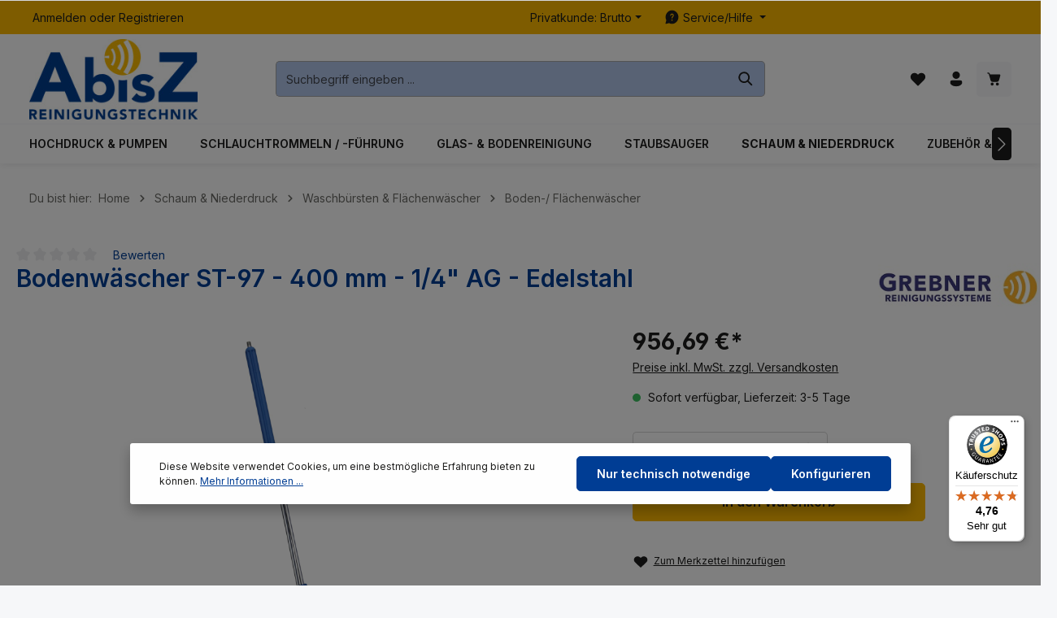

--- FILE ---
content_type: text/html; charset=UTF-8
request_url: https://www.azreinigungstechnik.de/Bodenwaescher-ST-97-400-mm-1/4-AG-Edelstahl
body_size: 37074
content:

<!DOCTYPE html>

<html lang="de-DE"
      itemscope="itemscope"
      itemtype="https://schema.org/WebPage">

                                
    <head>
                                    <meta charset="utf-8">
            
                            <meta name="viewport"
                      content="width=device-width, initial-scale=1, shrink-to-fit=no">
            
                            <meta name="author"
                      content="">
                <meta name="robots"
                      content="index,follow">
                <meta name="revisit-after"
                      content="15 days">
                <meta name="keywords"
                      content="">
                <meta name="description"
                      content="Bodenwäscher ST-97 - 400 mm - 1/4&quot; AG - Edelstahl - jetzt günstig bei ☆ azreinigungstechnik.de online bestellen ✓ schnelle Lieferung ✓ zuverlässig">
            
                                <meta property="og:type"
          content="product">
    <meta property="og:site_name"
          content="azreinigungstechnik.de">
    <meta property="og:url"
          content="https://www.azreinigungstechnik.de/Bodenwaescher-ST-97-400-mm-1/4-AG-Edelstahl">
    <meta property="og:title"
          content="Bodenwäscher ST-97 - 400 mm - 1/4&quot; AG - Edelstahl | M200097500">

    <meta property="og:description"
          content="Bodenwäscher ST-97 - 400 mm - 1/4&quot; AG - Edelstahl - jetzt günstig bei ☆ azreinigungstechnik.de online bestellen ✓ schnelle Lieferung ✓ zuverlässig">
    <meta property="og:image"
          content="https://www.azreinigungstechnik.de/media/db/18/a0/1702545181/200-097-500.jpg?ts=1732522373">

            <meta property="product:brand"
              content="M Grebner">
    
                        <meta property="product:price:amount"
          content="956.69">
    <meta property="product:price:currency"
          content="EUR">
    <meta property="product:product_link"
          content="https://www.azreinigungstechnik.de/Bodenwaescher-ST-97-400-mm-1/4-AG-Edelstahl">

    <meta name="twitter:card"
          content="product">
    <meta name="twitter:site"
          content="azreinigungstechnik.de">
    <meta name="twitter:title"
          content="Bodenwäscher ST-97 - 400 mm - 1/4&quot; AG - Edelstahl | M200097500">
    <meta name="twitter:description"
          content="Bodenwäscher ST-97 - 400 mm - 1/4&quot; AG - Edelstahl - jetzt günstig bei ☆ azreinigungstechnik.de online bestellen ✓ schnelle Lieferung ✓ zuverlässig">
    <meta name="twitter:image"
          content="https://www.azreinigungstechnik.de/media/db/18/a0/1702545181/200-097-500.jpg?ts=1732522373">


    

    
                            <meta itemprop="copyrightHolder"
                      content="azreinigungstechnik.de">
                <meta itemprop="copyrightYear"
                      content="">
                <meta itemprop="isFamilyFriendly"
                      content="true">
                <meta itemprop="image"
                      content="https://www.azreinigungstechnik.de/media/5b/8f/70/1705313656/azreinigungstechnik-shop-logo.jpg?ts=1705313656">
            
                        <meta name="theme-color"
              content="#ffffff">
    
                                                
                    <link rel="shortcut icon"
                  href="https://www.azreinigungstechnik.de/media/9f/62/39/1705313677/az-favicon.png?ts=1705313677">
        
                                <link rel="apple-touch-icon"
                  sizes="180x180"
                  href="https://www.azreinigungstechnik.de/media/9f/62/39/1705313677/az-favicon.png?ts=1705313677">
                    
            
    
    <link rel="canonical" href="https://www.azreinigungstechnik.de/Bodenwaescher-ST-97-400-mm-1/4-AG-Edelstahl">

                    <title itemprop="name">Bodenwäscher ST-97 - 400 mm - 1/4&quot; AG - Edelstahl | M200097500</title>
        
                                                                            <link rel="stylesheet"
                      href="https://www.azreinigungstechnik.de/theme/1658704c4bb7794c4f72253a195ff5d8/css/all.css?1766495512">
                                    

                
                
                
                        <script>
        window.features = {"V6_5_0_0":true,"v6.5.0.0":true,"V6_6_0_0":true,"v6.6.0.0":true,"V6_7_0_0":false,"v6.7.0.0":false,"DISABLE_VUE_COMPAT":false,"disable.vue.compat":false,"ACCESSIBILITY_TWEAKS":false,"accessibility.tweaks":false,"ADMIN_VITE":false,"admin.vite":false,"TELEMETRY_METRICS":false,"telemetry.metrics":false,"CACHE_REWORK":false,"cache.rework":false,"PAYPAL_SETTINGS_TWEAKS":false,"paypal.settings.tweaks":false,"FEATURE_SWAGCMSEXTENSIONS_1":true,"feature.swagcmsextensions.1":true,"FEATURE_SWAGCMSEXTENSIONS_2":true,"feature.swagcmsextensions.2":true,"FEATURE_SWAGCMSEXTENSIONS_8":true,"feature.swagcmsextensions.8":true,"FEATURE_SWAGCMSEXTENSIONS_63":true,"feature.swagcmsextensions.63":true};
    </script>
        
                                                    
            <script>
            window.dataLayer = window.dataLayer || [];
            function gtag() { dataLayer.push(arguments); }

            (() => {
                const analyticsStorageEnabled = document.cookie.split(';').some((item) => item.trim().includes('google-analytics-enabled=1'));
                const adsEnabled = document.cookie.split(';').some((item) => item.trim().includes('google-ads-enabled=1'));

                // Always set a default consent for consent mode v2
                gtag('consent', 'default', {
                    'ad_user_data': adsEnabled ? 'granted' : 'denied',
                    'ad_storage': adsEnabled ? 'granted' : 'denied',
                    'ad_personalization': adsEnabled ? 'granted' : 'denied',
                    'analytics_storage': analyticsStorageEnabled ? 'granted' : 'denied'
                });
            })();
        </script>
            

                
                        <script data-plugin="zenitGravityCustomHeadJs">
                <!-- Begin eTrusted bootstrap tag -->
<script src="https://integrations.etrusted.com/applications/widget.js/v2" async defer>
<!-- End eTrusted bootstrap tag -->
            </script>
            
                            
        
        
                            
                    
                                        


                                                                                                                                                                                                
    <!-- added by Trusted Shops app: Start -->
    <script src="https://integrations.etrusted.com/applications/widget.js/v2" async defer></script>
    <!-- End -->
                        
                            
            
                
                                    <script>
                    window.useDefaultCookieConsent = true;
                </script>
                    
                                    <script>
                window.activeNavigationId = '018c63f4dd4b7037913f97a89ebc49e3';
                window.router = {
                    'frontend.cart.offcanvas': '/checkout/offcanvas',
                    'frontend.cookie.offcanvas': '/cookie/offcanvas',
                    'frontend.checkout.finish.page': '/checkout/finish',
                    'frontend.checkout.info': '/widgets/checkout/info',
                    'frontend.menu.offcanvas': '/widgets/menu/offcanvas',
                    'frontend.cms.page': '/widgets/cms',
                    'frontend.cms.navigation.page': '/widgets/cms/navigation',
                    'frontend.account.addressbook': '/widgets/account/address-book',
                    'frontend.country.country-data': '/country/country-state-data',
                    'frontend.app-system.generate-token': '/app-system/Placeholder/generate-token',
                    };
                window.salesChannelId = '018c63f4e2bf7140848d7c2ec312cd13';
            </script>
        

        
    <script>
        window.router['widgets.swag.cmsExtensions.quickview'] = '/swag/cms-extensions/quickview';
        window.router['widgets.swag.cmsExtensions.quickview.variant'] = '/swag/cms-extensions/quickview/variant';
    </script>

                                <script>
                
                window.breakpoints = {"xs":0,"sm":576,"md":768,"lg":992,"xl":1200,"xxl":1400};
            </script>
        
                                    <script>
                    window.customerLoggedInState = 0;

                    window.wishlistEnabled = 1;
                </script>
                    
                        
                            <script>
                window.themeAssetsPublicPath = 'https://www.azreinigungstechnik.de/theme/018c91f6798b72bc8073d25765f40c64/assets/';
            </script>
        
                                                            <script>
                        window.themeJsPublicPath = 'https://www.azreinigungstechnik.de/theme/1658704c4bb7794c4f72253a195ff5d8/js/';
                    </script>
                                            <script type="text/javascript" src="https://www.azreinigungstechnik.de/theme/1658704c4bb7794c4f72253a195ff5d8/js/storefront/storefront.js?1766495512" defer></script>
                                            <script type="text/javascript" src="https://www.azreinigungstechnik.de/theme/1658704c4bb7794c4f72253a195ff5d8/js/swag-pay-pal/swag-pay-pal.js?1766495512" defer></script>
                                            <script type="text/javascript" src="https://www.azreinigungstechnik.de/theme/1658704c4bb7794c4f72253a195ff5d8/js/swag-cms-extensions/swag-cms-extensions.js?1766495512" defer></script>
                                            <script type="text/javascript" src="https://www.azreinigungstechnik.de/theme/1658704c4bb7794c4f72253a195ff5d8/js/swag-amazon-pay/swag-amazon-pay.js?1766495512" defer></script>
                                            <script type="text/javascript" src="https://www.azreinigungstechnik.de/theme/1658704c4bb7794c4f72253a195ff5d8/js/loyxx-s-w6-category-tree-teaser/loyxx-s-w6-category-tree-teaser.js?1766495512" defer></script>
                                            <script type="text/javascript" src="https://www.azreinigungstechnik.de/theme/1658704c4bb7794c4f72253a195ff5d8/js/devert-tax-switch/devert-tax-switch.js?1766495512" defer></script>
                                            <script type="text/javascript" src="https://www.azreinigungstechnik.de/theme/1658704c4bb7794c4f72253a195ff5d8/js/nimbits-price-on-request-next/nimbits-price-on-request-next.js?1766495512" defer></script>
                                            <script type="text/javascript" src="https://www.azreinigungstechnik.de/theme/1658704c4bb7794c4f72253a195ff5d8/js/netzp-shopmanager6/netzp-shopmanager6.js?1766495512" defer></script>
                                            <script type="text/javascript" src="https://www.azreinigungstechnik.de/theme/1658704c4bb7794c4f72253a195ff5d8/js/diga-product-quick-edit/diga-product-quick-edit.js?1766495512" defer></script>
                                            <script type="text/javascript" src="https://www.azreinigungstechnik.de/theme/1658704c4bb7794c4f72253a195ff5d8/js/zenit-platform-gravity/zenit-platform-gravity.js?1766495512" defer></script>
                                                        

    
    
        </head>

        
                                                                                                                                                                                                
    <!-- added by Trusted Shops app: Start -->
    <script src="https://integrations.etrusted.com/applications/widget.js/v2" async defer></script>
    <!-- End -->
                        
        <body class="is-ctl-product is-act-index has-product-actions has-pw-toggle has-lbl-floating is-cms is-lo-full-width-boxed is-tb-default is-srch-default is-mn-offcanvas-lg">

            <div class="skip-to-content bg-primary-subtle text-primary-emphasis visually-hidden-focusable overflow-hidden">
            <div class="container d-flex justify-content-center">
                <a href="#content-main" class="skip-to-content-link d-inline-flex text-decoration-underline m-1 p-2 fw-bold gap-2">
                    Zum Hauptinhalt springen
                </a>
            </div>
        </div>
    
    
                <noscript class="noscript-main">
                
    <div role="alert"
                  class="alert alert-info alert-has-icon">
                                                                        
                                                                    
                                    
                <span class="icon icon-info" aria-hidden="true">
                                        <svg xmlns="http://www.w3.org/2000/svg" xmlns:xlink="http://www.w3.org/1999/xlink" width="24" height="24" viewBox="0 0 24 24"><defs><path d="M12 7c.5523 0 1 .4477 1 1s-.4477 1-1 1-1-.4477-1-1 .4477-1 1-1zm1 9c0 .5523-.4477 1-1 1s-1-.4477-1-1v-5c0-.5523.4477-1 1-1s1 .4477 1 1v5zm11-4c0 6.6274-5.3726 12-12 12S0 18.6274 0 12 5.3726 0 12 0s12 5.3726 12 12zM12 2C6.4772 2 2 6.4772 2 12s4.4772 10 10 10 10-4.4772 10-10S17.5228 2 12 2z" id="icons-default-info" /></defs><use xlink:href="#icons-default-info" fill="#758CA3" fill-rule="evenodd" /></svg>
                    </span>
                                                        
                                    
                    <div class="alert-content-container">
                                                    
                                                        <div class="alert-content">                                                    Um unseren Shop in vollem Umfang nutzen zu können, empfehlen wir Ihnen Javascript in Ihrem Browser zu aktivieren.
                                                                </div>                
                                                                </div>
            </div>
            </noscript>
        

                
    <div class="page-wrapper">

                                                                                                                                                                                                                                                                                
                                                                
                                
                        
                        
                        
                                        
                                                            
                                    
            
            
            
            
                        
                                    
                                                                            
                        
                
            <header
                class="header-main header-multi-line header-multi-line-mobile header-logo-left"
                data-zen-sticky-header="true"
                data-zen-sticky-header-options="{&quot;viewports&quot;:[&quot;XXL&quot;,&quot;XS&quot;,&quot;SM&quot;,&quot;MD&quot;,&quot;LG&quot;,&quot;XL&quot;],&quot;scrollOffset&quot;:&quot;&quot;,&quot;autoHide&quot;:true}"
                                    data-zen-header-tooltips="true"
                    data-zen-header-tooltips-options="{&quot;tooltipPlacement&quot;:&quot;top&quot;}"
                            >
                <div class="header-inner">
                                                                	                    
                                                    <div class="collapse show"
                     id="topBarCollapse">
                                            
    <div class="top-bar d-none d-lg-flex">
        <div class="container">
                                        <nav class="top-bar-nav" aria-label="Shop-Einstellungen">
                                                                            <div class="top-bar-nav-item top-bar-login-register d-none d-lg-flex">
            <span class="top-bar-login">
                            <a href="/account/login"
                   title="Anmelden"
                   class="top-bar-login-item">
                    Anmelden
                </a>
                    </span>
        <span>oder</span>
        <span class="top-bar-register">
                            <a href="/account/login"
                   title="Registrieren"
                   class="top-bar-register-item">
                    Registrieren
                </a>
                    </span>
        </div>
                                            
                                                                
                                            <div class="top-bar-nav-item top-bar-navigation-group d-none d-lg-flex">
                                                                                                                                                    <div class="top-bar-nav-item top-bar-taxswitch">
                                                        <div class="taxswitch-menu dropdown">
                                                            <button class="btn dropdown-toggle top-bar-nav-btn"
                                        type="button"
                                        data-bs-toggle="dropdown"
                                        data-taxswitch-open-cookiewarning-modal="true"
                                        aria-haspopup="true"
                                        aria-expanded="false">
                                                                                                                                                                                                        <span>Privatkunde: Brutto</span>
                                                                    </button>
                            
                                                            <div class="top-bar-list dropdown-menu dropdown-menu-right"
                                    aria-labelledby="taxswitchDropdown">
                                                                            <div class="top-bar-list-item dropdown-item item-checked">
                                            <label data-taxswitch-set-toggle="CookieWarningModal" class="top-bar-list-label">
                                                                                                                                                                                                                    Gewerbekunde: Netto
                                            </label>
                                        </div>
                                                                    </div>
                                                    </div>
                                        </div>
                            
                                                        
                                    

                                                                                                                    
                                                                
                                                                                            
                                                                        
            <div class="top-bar-nav-item top-bar-menu">
                            <div class="service-menu dropdown">
                    <button class="btn dropdown-toggle top-bar-nav-btn"
                            type="button"
                            id="serviceMenuDropdown-offcanvas"
                            data-bs-toggle="dropdown"
                            aria-haspopup="true"
                            aria-expanded="false">
                                        
                                                
                <span class="icon icon-help icon-sm">
                                        <svg xmlns="http://www.w3.org/2000/svg" xmlns:xlink="http://www.w3.org/1999/xlink" width="24" height="24" viewBox="0 0 24 24"><defs><path d="M12 2c5.523 0 10 4.477 10 10s-4.477 10-10 10a9.96 9.96 0 0 1-4.644-1.142l-4.29 1.117a.85.85 0 0 1-1.037-1.036l1.116-4.289A9.959 9.959 0 0 1 2 12C2 6.477 6.477 2 12 2Zm0 13.5a1 1 0 1 0 0 2 1 1 0 0 0 0-2Zm0-8.75A2.75 2.75 0 0 0 9.25 9.5a.75.75 0 0 0 1.493.102l.014-.23a1.25 1.25 0 0 1 2.493.128c0 .539-.135.805-.645 1.332l-.304.31c-.754.784-1.051 1.347-1.051 2.358a.75.75 0 0 0 1.5 0c0-.539.135-.805.645-1.332l.304-.31c.754-.784 1.051-1.347 1.051-2.358A2.75 2.75 0 0 0 12 6.75Z" id="icons-fluent-solid-help" /></defs><use xlink:href="#icons-fluent-solid-help" /></svg>
                    </span>
                            <span class="top-bar-nav-text">Service/Hilfe</span>
                    </button>
                                                                    <div class="dropdown-menu "
                             aria-labelledby="serviceMenuDropdown-offcanvas">
                                                            <a class="top-bar-list-item dropdown-item"
                                   href="https://www.azreinigungstechnik.de/Shop-Service/Kontakt/"
                                                                      title="Kontakt">Kontakt</a>
                                                            <a class="top-bar-list-item dropdown-item"
                                   href="https://www.azreinigungstechnik.de/Shop-Service/Hilfeartikel/"
                                                                      title="Hilfeartikel">Hilfeartikel</a>
                                                            <a class="top-bar-list-item dropdown-item"
                                   href="https://www.azreinigungstechnik.de/Downloads/"
                                                                      title="Downloads">Downloads</a>
                                                            <a class="top-bar-list-item dropdown-item"
                                   href="https://www.azreinigungstechnik.de/Shop-Service/Defektes-Produkt/"
                                                                      title="Defektes Produkt">Defektes Produkt</a>
                                                            <a class="top-bar-list-item dropdown-item"
                                   href="https://www.azreinigungstechnik.de/Shop-Service/Zahlung-und-Versand/"
                                                                      title="Zahlung und Versand">Zahlung und Versand</a>
                                                            <a class="top-bar-list-item dropdown-item"
                                   href="https://www.azreinigungstechnik.de/Shop-Service/Widerrufsrecht/"
                                                                      title="Widerrufsrecht">Widerrufsrecht</a>
                                                            <a class="top-bar-list-item dropdown-item"
                                   href="https://www.azreinigungstechnik.de/Shop-Service/AGB/"
                                                                      title="AGB">AGB</a>
                                                            <a class="top-bar-list-item dropdown-item"
                                   href="https://www.azreinigungstechnik.de/Shop-Service/Datenschutz/"
                                                                      title="Datenschutz">Datenschutz</a>
                                                    </div>
                                    </div>
                    </div>
                                                                
                                                                                                                </div>
                                    </nav>
                    </div>
    </div>
                </div>
                        

                <div class="nav-header ">
            <div class="container">
                <div class="header-row row gx-1 align-items-center ">
                                                                <div class="header-logo-col col-12 col-md-auto col-xl-3 order-1">
                                <div class="header-logo-main">
                    <a class="header-logo-main-link"
               href="/"
               title="Zur Startseite gehen">
                                
                        <picture class="header-logo-picture">
                                                                            
                                                                            
                                                                                    <img src="https://www.azreinigungstechnik.de/media/5b/8f/70/1705313656/azreinigungstechnik-shop-logo.jpg?ts=1705313656"
                                     alt="Zur Startseite gehen"
                                     class="img-fluid header-logo-main-img">
                                                                        </picture>
                
            </a>
            </div>
                        </div>
                    
                    
                    
                                                                <div class="header-menu-button col-auto d-xl-none order-2 order-md-3"
                             data-zen-tooltip-title="Menü">
                                                                    <button
                                            class="btn nav-main-toggle-btn header-actions-btn"
                                            type="button"
                                            data-off-canvas-menu="true"
                                            aria-label="Menü"
                                        >
                                                                                                            
                                                
                <span class="icon icon-stack">
                                        <svg xmlns="http://www.w3.org/2000/svg" xmlns:xlink="http://www.w3.org/1999/xlink" width="24" height="24" viewBox="0 0 24 24"><defs><path d="M2.75 18h12.5a.75.75 0 0 1 .102 1.493l-.102.007H2.75a.75.75 0 0 1-.102-1.494L2.75 18h12.5-12.5Zm0-6.5h18.5a.75.75 0 0 1 .102 1.493L21.25 13H2.75a.75.75 0 0 1-.102-1.493l.102-.007h18.5-18.5Zm0-6.497h15.5a.75.75 0 0 1 .102 1.493l-.102.007H2.75a.75.75 0 0 1-.102-1.493l.102-.007h15.5-15.5Z" id="icons-fluent-solid-stack" /></defs><use xlink:href="#icons-fluent-solid-stack" /></svg>
                    </span>
                                                                                        </button>
                                    
                        </div>
                    
                                                                                            <div class="header-search-col col-12 col-sm-auto col-xl-6 order-4 order-sm-2 ms-auto ms-xl-0 me-xl-0">

                                
                                
    <div class="collapse"
         id="searchCollapse">
        <div class="header-search">
                            <form action="/search"
                      method="get"
                      data-search-widget="true"
                      data-search-widget-options="{&quot;searchWidgetMinChars&quot;:3}"
                      data-url="/suggest?search="
                      class="header-search-form">
                            <div class="input-group has-validation">
                                        <input type="search"
                                       name="search"
                                       class="form-control header-search-input"
                                       autocomplete="off"
                                       autocapitalize="off"
                                       placeholder="Suchbegriff eingeben ..."
                                       aria-label="Suchbegriff eingeben ..."
                                       value=""
                                >
                            

                            <button class="btn header-close-btn js-search-close-btn d-none"
                    type="button"
                    aria-label="Die Dropdown-Suche schließen">
                <span class="header-close-icon">
                                    
                                                
                <span class="icon icon-x">
                                        <svg xmlns="http://www.w3.org/2000/svg" xmlns:xlink="http://www.w3.org/1999/xlink" width="24" height="24" viewBox="0 0 24 24"><defs><path d="m4.397 4.554.073-.084a.75.75 0 0 1 .976-.073l.084.073L12 10.939l6.47-6.47a.75.75 0 1 1 1.06 1.061L13.061 12l6.47 6.47a.75.75 0 0 1 .072.976l-.073.084a.75.75 0 0 1-.976.073l-.084-.073L12 13.061l-6.47 6.47a.75.75 0 0 1-1.06-1.061L10.939 12l-6.47-6.47a.75.75 0 0 1-.072-.976l.073-.084-.073.084Z" id="icons-fluent-solid-x" /></defs><use xlink:href="#icons-fluent-solid-x" /></svg>
                    </span>
                    </span>
            </button>
        
                                        <button type="submit"
                                        class="btn header-search-btn"
                                        aria-label="Suchen">
                                    <span class="header-search-icon">
                                                        
                                                
                <span class="icon icon-search">
                                        <svg xmlns="http://www.w3.org/2000/svg" xmlns:xlink="http://www.w3.org/1999/xlink" width="24" height="24" viewBox="0 0 24 24"><defs><path d="M10 2.5a7.5 7.5 0 0 1 5.964 12.048l4.743 4.745a1 1 0 0 1-1.32 1.497l-.094-.083-4.745-4.743A7.5 7.5 0 1 1 10 2.5Zm0 2a5.5 5.5 0 1 0 0 11 5.5 5.5 0 0 0 0-11Z" id="icons-fluent-solid-search" /></defs><use xlink:href="#icons-fluent-solid-search" /></svg>
                    </span>
                                        </span>
                                </button>
                            
    </div>
                </form>
                    </div>
    </div>
                            </div>
                                            
                                                                <div class="header-actions-col col-auto order-3 ms-auto ms-sm-0 ms-xl-auto">
                            <div class="row gx-1 justify-content-end">
                                                                                                        <div class="col-auto d-sm-none">
                                        <div class="search-toggle"
                                             data-zen-tooltip-title="Suchen">
                                            <button class="btn header-actions-btn search-toggle-btn js-search-toggle-btn collapsed"
                                                    type="button"
                                                                                                            data-bs-toggle="collapse"
                                                        data-bs-target="#searchCollapse"
                                                        aria-expanded="false"
                                                        aria-controls="searchCollapse"
                                                                                                        aria-label="Suchen">
                                                                
                                                
                <span class="icon icon-search">
                                        <svg xmlns="http://www.w3.org/2000/svg" xmlns:xlink="http://www.w3.org/1999/xlink" width="24" height="24" viewBox="0 0 24 24"><use xlink:href="#icons-fluent-solid-search" /></svg>
                    </span>
                                                                    
                                                
                <span class="icon icon-x icon-search-close d-none">
                                        <svg xmlns="http://www.w3.org/2000/svg" xmlns:xlink="http://www.w3.org/1999/xlink" width="24" height="24" viewBox="0 0 24 24"><use xlink:href="#icons-fluent-solid-x" /></svg>
                    </span>
                                                </button>
                                        </div>
                                    </div>
                                

                
                                                                                                                                                <div class="col-auto">
                                            <div class="header-wishlist"
                                                 data-zen-tooltip-title="Merkzettel">
                                                <a class="btn header-wishlist-btn header-actions-btn"
                                                   href="/wishlist"
                                                   title="Merkzettel"
                                                   aria-label="Merkzettel">
                                                        
            <span class="header-wishlist-icon">
                            
                                                
                <span class="icon icon-heart">
                                        <svg xmlns="http://www.w3.org/2000/svg" xmlns:xlink="http://www.w3.org/1999/xlink" width="24" height="24" viewBox="0 0 24 24"><defs><path d="m12.82 5.58-.82.822-.824-.824a5.375 5.375 0 1 0-7.601 7.602l7.895 7.895a.75.75 0 0 0 1.06 0l7.902-7.897a5.376 5.376 0 0 0-.001-7.599 5.38 5.38 0 0 0-7.611 0Z" id="icons-fluent-solid-heart" /></defs><use xlink:href="#icons-fluent-solid-heart" /></svg>
                    </span>
            </span>
    
    
    
        <span class="badge header-wishlist-badge"
          id="wishlist-basket"
          data-wishlist-storage="true"
          data-wishlist-storage-options="{&quot;listPath&quot;:&quot;\/wishlist\/list&quot;,&quot;mergePath&quot;:&quot;\/wishlist\/merge&quot;,&quot;pageletPath&quot;:&quot;\/wishlist\/merge\/pagelet&quot;}"
          data-wishlist-widget="true"
          data-wishlist-widget-options="{&quot;showCounter&quot;:true}"
    ></span>
                                                </a>
                                            </div>
                                        </div>
                                                                    
                                                                                                    <div class="col-auto">
                                        <div class="account-menu"
                                             data-zen-tooltip-title="Ihr Konto">
                                                <div class="dropdown">
            <button class="btn account-menu-btn header-actions-btn"
            type="button"
            id="accountWidget"
            data-account-menu="true"
            data-bs-toggle="dropdown"
            aria-haspopup="true"
            aria-expanded="false"
            aria-label="Ihr Konto"
            title="Ihr Konto">
                        
                                                
                <span class="icon icon-avatar">
                                        <svg xmlns="http://www.w3.org/2000/svg" xmlns:xlink="http://www.w3.org/1999/xlink" width="24" height="24" viewBox="0 0 24 24"><defs><path d="M17.754 14a2.249 2.249 0 0 1 2.25 2.249v.918a2.75 2.75 0 0 1-.513 1.599C17.945 20.929 15.42 22 12 22c-3.422 0-5.945-1.072-7.487-3.237a2.75 2.75 0 0 1-.51-1.595v-.92a2.249 2.249 0 0 1 2.249-2.25h11.501ZM12 2.004a5 5 0 1 1 0 10 5 5 0 0 1 0-10Z" id="icons-fluent-solid-avatar" /></defs><use xlink:href="#icons-fluent-solid-avatar" /></svg>
                    </span>
    
                    </button>

                <div class="dropdown-menu dropdown-menu-end account-menu-dropdown shadow js-account-menu-dropdown"
         aria-labelledby="accountWidget">
        

        
            <div class="offcanvas-header">
                <button class="btn offcanvas-close js-offcanvas-close">
                                            
                                                
                <span class="icon icon-x icon-md">
                                        <svg xmlns="http://www.w3.org/2000/svg" xmlns:xlink="http://www.w3.org/1999/xlink" width="24" height="24" viewBox="0 0 24 24"><use xlink:href="#icons-fluent-solid-x" /></svg>
                    </span>
            
        <span class="offcanvas-title">
                            Ihr Konto
        </span>
    </button>
        </div>
    
            <div class="offcanvas-body">
                <div class="account-menu">
        
                                    <div class="account-menu-login">
                                            <a href="/account/login"
                           title="Anmelden"
                           class="btn btn-primary account-menu-login-button">
                            Anmelden
                        </a>
                    
                                            <div class="account-menu-register">
                            oder <a href="/account/login"
                                                                            title="Registrieren">registrieren</a>
                        </div>
                                    </div>
                    
                    <div class="account-menu-links">
                    <div class="header-account-menu">
        <div class="card account-menu-inner">
                                        
                                                <nav class="list-group list-group-flush account-aside-list-group">
                                                                                    <a href="/account"
                                   title="Übersicht"
                                   class="list-group-item list-group-item-action account-aside-item"
                                   >
                                    Übersicht
                                </a>
                            
                                                            <a href="/account/profile"
                                   title="Persönliches Profil"
                                   class="list-group-item list-group-item-action account-aside-item"
                                   >
                                    Persönliches Profil
                                </a>
                            
                                                            <a href="/account/address"
                                   title="Adressen"
                                   class="list-group-item list-group-item-action account-aside-item"
                                   >
                                    Adressen
                                </a>
                            
                                                                                                                        <a href="/account/payment"
                                   title="Zahlungsarten"
                                   class="list-group-item list-group-item-action account-aside-item"
                                   >
                                    Zahlungsarten
                                </a>
                                                            
                                                            <a href="/account/order"
                                   title="Bestellungen"
                                   class="list-group-item list-group-item-action account-aside-item"
                                   >
                                    Bestellungen
                                </a>
                                                                        </nav>
                            
                                                </div>
    </div>
            </div>
            </div>
        </div>
        </div>
    </div>
                                        </div>
                                    </div>
                                
                                                                                                    <div class="col-auto">
                                        <div
                                            class="header-cart"
                                             data-off-canvas-cart="true"
                                             data-zen-tooltip-title="Warenkorb"
                                            >
                                            <a class="btn header-cart-btn header-actions-btn"
                                               href="/checkout/cart"
                                               data-cart-widget="true"
                                               title="Warenkorb"
                                               aria-label="Warenkorb">
                                                
                <span class="header-cart-icon">
                        
                                                
                <span class="icon icon-bag">
                                        <svg aria-label="Warenkorb" xmlns="http://www.w3.org/2000/svg" xmlns:xlink="http://www.w3.org/1999/xlink" width="24" height="24" viewBox="0 0 24 24"><defs><path d="M2.5 4.25a.75.75 0 0 1 .75-.75h.558c.95 0 1.52.639 1.845 1.233.217.396.374.855.497 1.271A1.29 1.29 0 0 1 6.25 6h12.498c.83 0 1.43.794 1.202 1.593l-1.828 6.409a2.75 2.75 0 0 1-2.644 1.996H9.53a2.75 2.75 0 0 1-2.652-2.022l-.76-2.772-1.26-4.248-.001-.008c-.156-.567-.302-1.098-.52-1.494C4.128 5.069 3.96 5 3.809 5H3.25a.75.75 0 0 1-.75-.75ZM9 21a2 2 0 1 0 0-4 2 2 0 0 0 0 4ZM16 21a2 2 0 1 0 0-4 2 2 0 0 0 0 4Z" id="icons-fluent-solid-bag" /></defs><use xlink:href="#icons-fluent-solid-bag" /></svg>
                    </span>
        </span>
        <span class="header-cart-total">
        0,00 €*
    </span>

                                                </a>
                                        </div>
                                    </div>
                                
                                                                                                                                                                                                                                                                                                                                
                                    
                                                                                                </div>
                        </div>
                                    </div>
            </div>

                                                </div>
    
                    
                                                                                                                                                                                    <div class="nav-main  nav-main-scroller">
                                                                                                                    <div class="main-navigation"
         id="mainNavigation"
                    data-flyout-menu="true"
                            data-zen-nav-scroller="true"
            >
                            <div class="container">
                                    <nav class="nav main-navigation-menu"
                        aria-label="Hauptnavigation"
                        itemscope="itemscope"
                        itemtype="https://schema.org/SiteNavigationElement">
                        
                            
                                                    
                                                                                            
                                    
    
                    
                            <a class="nav-link main-navigation-link nav-item-018c63f4d93d730f9c9b81757a786950 "
                href="https://www.azreinigungstechnik.de/Hochdruck-Pumpen/"
                itemprop="url"
                                                                                data-flyout-menu-trigger="018c63f4d93d730f9c9b81757a786950"
                                                    >

                                <div class="main-navigation-link-text has-children" data-hover="Hochdruck &amp; Pumpen">
                    <span class="main-navigation-link-name" data-hover="Hochdruck &amp; Pumpen" itemprop="name">Hochdruck &amp; Pumpen</span>

                                                                                                
                    
                                                                                                    
                                    </div>
            </a>

                    
                                    
                                                                                                    
                                    
    
                    
                            <a class="nav-link main-navigation-link nav-item-018c63f4d93f73928045cc2dcee5bdbe "
                href="https://www.azreinigungstechnik.de/Schlauchtrommeln-fuehrung/"
                itemprop="url"
                                                                                data-flyout-menu-trigger="018c63f4d93f73928045cc2dcee5bdbe"
                                                    >

                                <div class="main-navigation-link-text has-children" data-hover="Schlauchtrommeln / -führung">
                    <span class="main-navigation-link-name" data-hover="Schlauchtrommeln / -führung" itemprop="name">Schlauchtrommeln / -führung</span>

                                                                                                
                    
                                                                                                    
                                    </div>
            </a>

                    
                                    
                                                                                                    
                                    
    
                    
                            <a class="nav-link main-navigation-link nav-item-018c63f4d93f73928045cc2dd4d2c752 "
                href="https://www.azreinigungstechnik.de/Glas-Bodenreinigung/"
                itemprop="url"
                                                                                data-flyout-menu-trigger="018c63f4d93f73928045cc2dd4d2c752"
                                                    >

                                <div class="main-navigation-link-text has-children" data-hover="Glas- &amp; Bodenreinigung">
                    <span class="main-navigation-link-name" data-hover="Glas- &amp; Bodenreinigung" itemprop="name">Glas- &amp; Bodenreinigung</span>

                                                                                                
                    
                                                                                                    
                                    </div>
            </a>

                    
                                    
                                                                                                    
                                    
    
                    
                            <a class="nav-link main-navigation-link nav-item-018c63f4d93f73928045cc2dd876c82e "
                href="https://www.azreinigungstechnik.de/Staubsauger/"
                itemprop="url"
                                                                                data-flyout-menu-trigger="018c63f4d93f73928045cc2dd876c82e"
                                                    >

                                <div class="main-navigation-link-text has-children" data-hover="Staubsauger">
                    <span class="main-navigation-link-name" data-hover="Staubsauger" itemprop="name">Staubsauger</span>

                                                                                                
                    
                                                                                                    
                                    </div>
            </a>

                    
                                    
                                                                                                    
                                    
    
                    
                            <a class="nav-link main-navigation-link nav-item-018c63f4d940701a8fa0215ab7afa6f5  active"
                href="https://www.azreinigungstechnik.de/Schaum-Niederdruck/"
                itemprop="url"
                                                                                data-flyout-menu-trigger="018c63f4d940701a8fa0215ab7afa6f5"
                                                    >

                                <div class="main-navigation-link-text has-children" data-hover="Schaum &amp; Niederdruck">
                    <span class="main-navigation-link-name" data-hover="Schaum &amp; Niederdruck" itemprop="name">Schaum &amp; Niederdruck</span>

                                                                                                
                    
                                                                                                    
                                    </div>
            </a>

                    
                                    
                                                                                                    
                                    
    
                    
                            <a class="nav-link main-navigation-link nav-item-018c63f4d940701a8fa0215abd441b95 "
                href="https://www.azreinigungstechnik.de/Zubehoer-Ersatzteile/"
                itemprop="url"
                                                                                data-flyout-menu-trigger="018c63f4d940701a8fa0215abd441b95"
                                                    >

                                <div class="main-navigation-link-text has-children" data-hover="Zubehör &amp; Ersatzteile">
                    <span class="main-navigation-link-name" data-hover="Zubehör &amp; Ersatzteile" itemprop="name">Zubehör &amp; Ersatzteile</span>

                                                                                                
                    
                                                                                                    
                                    </div>
            </a>

                    
                                    
                                                                                                    
                                    
    
                    
                            <a class="nav-link main-navigation-link nav-item-018c63f4d94172638706ed1d235a1638 "
                href="https://www.azreinigungstechnik.de/Hydraulik/"
                itemprop="url"
                                                                                data-flyout-menu-trigger="018c63f4d94172638706ed1d235a1638"
                                                    >

                                <div class="main-navigation-link-text has-children" data-hover="Hydraulik">
                    <span class="main-navigation-link-name" data-hover="Hydraulik" itemprop="name">Hydraulik</span>

                                                                                                
                    
                                                                                                    
                                    </div>
            </a>

                    
                                    
                                                                                                    
                                    
    
                    
                            <a class="nav-link main-navigation-link nav-item-018c63f4d94373a4b34c3cee44f5d89f "
                href="https://www.azreinigungstechnik.de/Aktion/"
                itemprop="url"
                                >

                                <div class="main-navigation-link-text" data-hover="Aktion">
                    <span class="main-navigation-link-name" data-hover="Aktion" itemprop="name">Aktion</span>

                                                                                                
                    
                                                                                                    
                                    </div>
            </a>

                    
                                    
                                                                                </nav>
                

                                                                                        <div class="main-navigation-scroller-controls-prev">
                                                                                    
                                    
                <span class="icon icon-arrow-head-left icon-xs">
                                        <svg xmlns="http://www.w3.org/2000/svg" xmlns:xlink="http://www.w3.org/1999/xlink" width="24" height="24" viewBox="0 0 24 24"><defs><path id="icons-default-arrow-head-left" d="m12.5 7.9142 10.2929 10.293c.3905.3904 1.0237.3904 1.4142 0 .3905-.3906.3905-1.0238 0-1.4143l-11-11c-.3905-.3905-1.0237-.3905-1.4142 0l-11 11c-.3905.3905-.3905 1.0237 0 1.4142.3905.3905 1.0237.3905 1.4142 0L12.5 7.9142z" /></defs><use transform="matrix(0 1 1 0 .5 -.5)" xlink:href="#icons-default-arrow-head-left" fill="#758CA3" fill-rule="evenodd" /></svg>
                    </span>
                                                                </div>
                                                                            <div class="main-navigation-scroller-controls-next">
                                                                                    
                                    
                <span class="icon icon-arrow-head-right icon-xs">
                                        <svg xmlns="http://www.w3.org/2000/svg" xmlns:xlink="http://www.w3.org/1999/xlink" width="24" height="24" viewBox="0 0 24 24"><defs><path id="icons-default-arrow-head-right" d="m11.5 7.9142 10.2929 10.293c.3905.3904 1.0237.3904 1.4142 0 .3905-.3906.3905-1.0238 0-1.4143l-11-11c-.3905-.3905-1.0237-.3905-1.4142 0l-11 11c-.3905.3905-.3905 1.0237 0 1.4142.3905.3905 1.0237.3905 1.4142 0L11.5 7.9142z" /></defs><use transform="rotate(90 11.5 12)" xlink:href="#icons-default-arrow-head-right" fill="#758CA3" fill-rule="evenodd" /></svg>
                    </span>
                                                                </div>
                                                                        </div>
        
                                                                                                                                                                                                                                                                                                                                                                                                                                                                                                                                                                                                                                                                                                                                                                                                                            
                                                                        <div class="navigation-flyouts">
                                                                                                                                                            
            <div class="navigation-flyout"
             data-flyout-menu-id="018c63f4d93d730f9c9b81757a786950">

                        <div class="navigation-flyout-inner">
                <div class="container">
                                                                                        
                        <div class="row navigation-flyout-bar">
                            <div class="col">
                    <div class="navigation-flyout-category-link">
                                                                                    <a class="nav-link"
                                   href="https://www.azreinigungstechnik.de/Hochdruck-Pumpen/"
                                   itemprop="url"
                                   title="Hochdruck &amp; Pumpen">
                                                                            Zur Kategorie Hochdruck &amp; Pumpen
                                                        
    
                <span class="icon icon-arrow-right icon-primary">
                                        <svg xmlns="http://www.w3.org/2000/svg" xmlns:xlink="http://www.w3.org/1999/xlink" width="16" height="16" viewBox="0 0 16 16"><defs><path id="icons-solid-arrow-right" d="M6.7071 6.2929c-.3905-.3905-1.0237-.3905-1.4142 0-.3905.3905-.3905 1.0237 0 1.4142l3 3c.3905.3905 1.0237.3905 1.4142 0l3-3c.3905-.3905.3905-1.0237 0-1.4142-.3905-.3905-1.0237-.3905-1.4142 0L9 8.5858l-2.2929-2.293z" /></defs><use transform="rotate(-90 9 8.5)" xlink:href="#icons-solid-arrow-right" fill="#758CA3" fill-rule="evenodd" /></svg>
                    </span>
                                                                        </a>
                                                                        </div>
                </div>
            
                            <div class="col-auto">
                    <div class="navigation-flyout-close js-close-flyout-menu">
                                                                                                    
                                                
                <span class="icon icon-x">
                                        <svg xmlns="http://www.w3.org/2000/svg" xmlns:xlink="http://www.w3.org/1999/xlink" width="24" height="24" viewBox="0 0 24 24"><use xlink:href="#icons-fluent-solid-x" /></svg>
                    </span>
                                                                            </div>
                </div>
                    </div>
    
    
            <div class="row navigation-flyout-content">
                <div class="col">
        <div class="navigation-flyout-categories">
                    
                    
    
        
    
    <div class="row navigation-flyout-categories is-level-0 has-media">
                                            
                                                        
                                
                
                <div class=" navigation-flyout-col">
                                                                                                                            <a class="nav-item nav-link navigation-flyout-link is-level-0"
                                   href="https://www.azreinigungstechnik.de/Hochdruck-Pumpen/Mobil-Kaltwasser/"
                                   itemprop="url"
                                                                      title="Mobil Kaltwasser">
                                    <span itemprop="name">Mobil Kaltwasser</span>

                                                                                                            </a>
                                                                        
                                                                                                    
        
    
        
    
    <div class="navigation-flyout-categories is-level-1">
                                            
                                                        
                                
                
                <div class="navigation-flyout-col">
                                                                                                                            <a class="nav-item nav-link navigation-flyout-link is-level-1"
                                   href="https://www.azreinigungstechnik.de/Hochdruck-Pumpen/Mobil-Kaltwasser/230-V/"
                                   itemprop="url"
                                                                      title="230 V">
                                    <span itemprop="name">230 V</span>

                                                                                                            </a>
                                                                        
                                                                                                    
        
    
        
    
    <div class="navigation-flyout-categories is-level-2">
            </div>
                                            
                                    </div>
                                                        
                                                        
                                
                
                <div class="navigation-flyout-col">
                                                                                                                            <a class="nav-item nav-link navigation-flyout-link is-level-1"
                                   href="https://www.azreinigungstechnik.de/Hochdruck-Pumpen/Mobil-Kaltwasser/400-V/"
                                   itemprop="url"
                                                                      title="400 V">
                                    <span itemprop="name">400 V</span>

                                                                                                            </a>
                                                                        
                                                                                                    
        
    
        
    
    <div class="navigation-flyout-categories is-level-2">
            </div>
                                            
                                    </div>
                                                        
                                                        
                                
                
                <div class="navigation-flyout-col">
                                                                                                                            <a class="nav-item nav-link navigation-flyout-link is-level-1"
                                   href="https://www.azreinigungstechnik.de/Hochdruck-Pumpen/Mobil-Kaltwasser/Kraftstoffbetrieben/"
                                   itemprop="url"
                                                                      title="Kraftstoffbetrieben">
                                    <span itemprop="name">Kraftstoffbetrieben</span>

                                                                                                            </a>
                                                                        
                                                                                                    
        
    
        
    
    <div class="navigation-flyout-categories is-level-2">
            </div>
                                            
                                    </div>
                        </div>
                                            
                                    </div>
                                                        
                                                        
                                
                
                <div class=" navigation-flyout-col">
                                                                                                                            <a class="nav-item nav-link navigation-flyout-link is-level-0"
                                   href="https://www.azreinigungstechnik.de/Hochdruck-Pumpen/Mobil-Heisswasser/"
                                   itemprop="url"
                                                                      title="Mobil Heißwasser">
                                    <span itemprop="name">Mobil Heißwasser</span>

                                                                                                            </a>
                                                                        
                                                                                                    
        
    
        
    
    <div class="navigation-flyout-categories is-level-1">
                                            
                                                        
                                
                
                <div class="navigation-flyout-col">
                                                                                                                            <a class="nav-item nav-link navigation-flyout-link is-level-1"
                                   href="https://www.azreinigungstechnik.de/Hochdruck-Pumpen/Mobil-Heisswasser/400-V-OEl-Diesel/"
                                   itemprop="url"
                                                                      title="400 V Öl / Diesel">
                                    <span itemprop="name">400 V Öl / Diesel</span>

                                                                                                            </a>
                                                                        
                                                                                                    
        
    
        
    
    <div class="navigation-flyout-categories is-level-2">
            </div>
                                            
                                    </div>
                                                        
                                                        
                                
                
                <div class="navigation-flyout-col">
                                                                                                                            <a class="nav-item nav-link navigation-flyout-link is-level-1"
                                   href="https://www.azreinigungstechnik.de/Hochdruck-Pumpen/Mobil-Heisswasser/400-V-Strom/"
                                   itemprop="url"
                                                                      title="400 V / Strom">
                                    <span itemprop="name">400 V / Strom</span>

                                                                                                            </a>
                                                                        
                                                                                                    
        
    
        
    
    <div class="navigation-flyout-categories is-level-2">
            </div>
                                            
                                    </div>
                                                        
                                                        
                                
                
                <div class="navigation-flyout-col">
                                                                                                                            <a class="nav-item nav-link navigation-flyout-link is-level-1"
                                   href="https://www.azreinigungstechnik.de/Hochdruck-Pumpen/Mobil-Heisswasser/230-V/"
                                   itemprop="url"
                                                                      title="230 V">
                                    <span itemprop="name">230 V</span>

                                                                                                            </a>
                                                                        
                                                                                                    
        
    
        
    
    <div class="navigation-flyout-categories is-level-2">
            </div>
                                            
                                    </div>
                                                        
                                                        
                                
                
                <div class="navigation-flyout-col">
                                                                                                                            <a class="nav-item nav-link navigation-flyout-link is-level-1"
                                   href="https://www.azreinigungstechnik.de/Hochdruck-Pumpen/Mobil-Heisswasser/Kraftstoffbetrieben/"
                                   itemprop="url"
                                                                      title="Kraftstoffbetrieben">
                                    <span itemprop="name">Kraftstoffbetrieben</span>

                                                                                                            </a>
                                                                        
                                                                                                    
        
    
        
    
    <div class="navigation-flyout-categories is-level-2">
            </div>
                                            
                                    </div>
                        </div>
                                            
                                    </div>
                                                        
                                                        
                                
                
                <div class=" navigation-flyout-col">
                                                                                                                            <a class="nav-item nav-link navigation-flyout-link is-level-0"
                                   href="https://www.azreinigungstechnik.de/Hochdruck-Pumpen/Stationaere-Reiniger/"
                                   itemprop="url"
                                                                      title="Stationäre Reiniger">
                                    <span itemprop="name">Stationäre Reiniger</span>

                                                                                                            </a>
                                                                        
                                                                                                    
        
    
        
    
    <div class="navigation-flyout-categories is-level-1">
                                            
                                                        
                                
                
                <div class="navigation-flyout-col">
                                                                                                                            <a class="nav-item nav-link navigation-flyout-link is-level-1"
                                   href="https://www.azreinigungstechnik.de/Hochdruck-Pumpen/Stationaere-Reiniger/Kaltwasser/"
                                   itemprop="url"
                                                                      title="Kaltwasser">
                                    <span itemprop="name">Kaltwasser</span>

                                                                                                            </a>
                                                                        
                                                                                                    
        
    
        
    
    <div class="navigation-flyout-categories is-level-2">
            </div>
                                            
                                    </div>
                                                        
                                                        
                                
                
                <div class="navigation-flyout-col">
                                                                                                                            <a class="nav-item nav-link navigation-flyout-link is-level-1"
                                   href="https://www.azreinigungstechnik.de/Hochdruck-Pumpen/Stationaere-Reiniger/Heisswasser/"
                                   itemprop="url"
                                                                      title="Heißwasser">
                                    <span itemprop="name">Heißwasser</span>

                                                                                                            </a>
                                                                        
                                                                                                    
        
    
        
    
    <div class="navigation-flyout-categories is-level-2">
            </div>
                                            
                                    </div>
                                                        
                                                        
                                
                
                <div class="navigation-flyout-col">
                                                                                                                            <a class="nav-item nav-link navigation-flyout-link is-level-1"
                                   href="https://www.azreinigungstechnik.de/Hochdruck-Pumpen/Stationaere-Reiniger/Eigene-Heizung/"
                                   itemprop="url"
                                                                      title="Eigene Heizung">
                                    <span itemprop="name">Eigene Heizung</span>

                                                                                                            </a>
                                                                        
                                                                                                    
        
    
        
    
    <div class="navigation-flyout-categories is-level-2">
            </div>
                                            
                                    </div>
                        </div>
                                            
                                    </div>
                                                        
                                                        
                                
                
                <div class=" navigation-flyout-col">
                                                                                                                            <a class="nav-item nav-link navigation-flyout-link is-level-0"
                                   href="https://www.azreinigungstechnik.de/Hochdruck-Pumpen/SB-Reiniger/"
                                   itemprop="url"
                                                                      title="SB Reiniger">
                                    <span itemprop="name">SB Reiniger</span>

                                                                                                            </a>
                                                                        
                                                                                                    
        
    
        
    
    <div class="navigation-flyout-categories is-level-1">
            </div>
                                            
                                    </div>
                                                        
                                                        
                                
                
                <div class=" navigation-flyout-col">
                                                                                                                            <a class="nav-item nav-link navigation-flyout-link is-level-0"
                                   href="https://www.azreinigungstechnik.de/Hochdruck-Pumpen/Hoechstdruckreiniger/"
                                   itemprop="url"
                                                                      title="Höchstdruckreiniger">
                                    <span itemprop="name">Höchstdruckreiniger</span>

                                                                                                            </a>
                                                                        
                                                                                                    
        
    
        
    
    <div class="navigation-flyout-categories is-level-1">
            </div>
                                            
                                    </div>
                                                        
                                                        
                                
                
                <div class=" navigation-flyout-col">
                                                                                                                            <a class="nav-item nav-link navigation-flyout-link is-level-0"
                                   href="https://www.azreinigungstechnik.de/Hochdruck-Pumpen/Haus-Garten-Reiniger/"
                                   itemprop="url"
                                                                      title="Haus &amp; Garten Reiniger">
                                    <span itemprop="name">Haus &amp; Garten Reiniger</span>

                                                                                                            </a>
                                                                        
                                                                                                    
        
    
        
    
    <div class="navigation-flyout-categories is-level-1">
            </div>
                                            
                                    </div>
                                                        
                                                        
                                
                
                <div class=" navigation-flyout-col">
                                                                                                                            <a class="nav-item nav-link navigation-flyout-link is-level-0"
                                   href="https://www.azreinigungstechnik.de/Hochdruck-Pumpen/Pumpen/"
                                   itemprop="url"
                                                                      title="Pumpen">
                                    <span itemprop="name">Pumpen</span>

                                                                                                            </a>
                                                                        
                                                                                                    
        
    
        
    
    <div class="navigation-flyout-categories is-level-1">
                                            
                                                        
                                
                
                <div class="navigation-flyout-col">
                                                                                                                            <a class="nav-item nav-link navigation-flyout-link is-level-1"
                                   href="https://www.azreinigungstechnik.de/Hochdruck-Pumpen/Pumpen/Interpump-Hochdruckpumpen/"
                                   itemprop="url"
                                                                      title="Interpump Hochdruckpumpen">
                                    <span itemprop="name">Interpump Hochdruckpumpen</span>

                                                                                                            </a>
                                                                        
                                                                                                    
        
    
        
    
    <div class="navigation-flyout-categories is-level-2">
            </div>
                                            
                                    </div>
                                                        
                                                        
                                
                
                <div class="navigation-flyout-col">
                                                                                                                            <a class="nav-item nav-link navigation-flyout-link is-level-1"
                                   href="https://www.azreinigungstechnik.de/Hochdruck-Pumpen/Pumpen/Motorpumpeneinheit/"
                                   itemprop="url"
                                                                      title="Motorpumpeneinheit">
                                    <span itemprop="name">Motorpumpeneinheit</span>

                                                                                                            </a>
                                                                        
                                                                                                    
        
    
        
    
    <div class="navigation-flyout-categories is-level-2">
            </div>
                                            
                                    </div>
                                                        
                                                        
                                
                
                <div class="navigation-flyout-col">
                                                                                                                            <a class="nav-item nav-link navigation-flyout-link is-level-1"
                                   href="https://www.azreinigungstechnik.de/Hochdruck-Pumpen/Pumpen/Fasspumpen/"
                                   itemprop="url"
                                                                      title="Fasspumpen">
                                    <span itemprop="name">Fasspumpen</span>

                                                                                                            </a>
                                                                        
                                                                                                    
        
    
        
    
    <div class="navigation-flyout-categories is-level-2">
            </div>
                                            
                                    </div>
                                                        
                                                        
                                
                
                <div class="navigation-flyout-col">
                                                                                                                            <a class="nav-item nav-link navigation-flyout-link is-level-1"
                                   href="https://www.azreinigungstechnik.de/Hochdruck-Pumpen/Pumpen/Tauchpumpen/"
                                   itemprop="url"
                                                                      title="Tauchpumpen">
                                    <span itemprop="name">Tauchpumpen</span>

                                                                                                            </a>
                                                                        
                                                                                                    
        
    
        
    
    <div class="navigation-flyout-categories is-level-2">
            </div>
                                            
                                    </div>
                        </div>
                                            
                                    </div>
                                                        
                                                        
                                
                
                <div class=" navigation-flyout-col">
                                                                                                                            <a class="nav-item nav-link navigation-flyout-link is-level-0"
                                   href="https://www.azreinigungstechnik.de/Hochdruck-Pumpen/Hotbox/"
                                   itemprop="url"
                                                                      title="Hotbox">
                                    <span itemprop="name">Hotbox</span>

                                                                                                            </a>
                                                                        
                                                                                                    
        
    
        
    
    <div class="navigation-flyout-categories is-level-1">
            </div>
                                            
                                    </div>
                                                        
                                                        
                                
                
                <div class=" navigation-flyout-col">
                                                                                                                            <a class="nav-item nav-link navigation-flyout-link is-level-0"
                                   href="https://www.azreinigungstechnik.de/Hochdruck-Pumpen/Gebrauchtteile-Hochdruck/"
                                   itemprop="url"
                                                                      title="Gebrauchtteile Hochdruck">
                                    <span itemprop="name">Gebrauchtteile Hochdruck</span>

                                                                                                            </a>
                                                                        
                                                                                                    
        
    
        
    
    <div class="navigation-flyout-categories is-level-1">
            </div>
                                            
                                    </div>
                                                        
                                                        
                                
                
                <div class=" navigation-flyout-col">
                                                                                                                            <a class="nav-item nav-link navigation-flyout-link is-level-0"
                                   href="https://www.azreinigungstechnik.de/Hochdruck-Pumpen/Zubehoer/"
                                   itemprop="url"
                                                                      title="Zubehör">
                                    <span itemprop="name">Zubehör</span>

                                                                                                            </a>
                                                                        
                                                                                                    
        
    
        
    
    <div class="navigation-flyout-categories is-level-1">
            </div>
                                            
                                    </div>
                                                        
                                                        
                                
                
                <div class=" navigation-flyout-col">
                                                                                                                            <a class="nav-item nav-link navigation-flyout-link is-level-0"
                                   href="https://www.azreinigungstechnik.de/Hochdruck-Pumpen/Mietgeraete-Hochdruck/"
                                   itemprop="url"
                                                                      title="Mietgeräte Hochdruck">
                                    <span itemprop="name">Mietgeräte Hochdruck</span>

                                                                                                            </a>
                                                                        
                                                                                                    
        
    
        
    
    <div class="navigation-flyout-categories is-level-1">
            </div>
                                            
                                    </div>
                        </div>

        </div>
    </div>

                        </div>
                                                            
                </div>
            </div>
        </div>
                                                                                                                                                                        
            <div class="navigation-flyout"
             data-flyout-menu-id="018c63f4d93f73928045cc2dcee5bdbe">

                        <div class="navigation-flyout-inner">
                <div class="container">
                                                                                        
                        <div class="row navigation-flyout-bar">
                            <div class="col">
                    <div class="navigation-flyout-category-link">
                                                                                    <a class="nav-link"
                                   href="https://www.azreinigungstechnik.de/Schlauchtrommeln-fuehrung/"
                                   itemprop="url"
                                   title="Schlauchtrommeln / -führung">
                                                                            Zur Kategorie Schlauchtrommeln / -führung
                                                        
    
                <span class="icon icon-arrow-right icon-primary">
                                        <svg xmlns="http://www.w3.org/2000/svg" xmlns:xlink="http://www.w3.org/1999/xlink" width="16" height="16" viewBox="0 0 16 16"><use transform="rotate(-90 9 8.5)" xlink:href="#icons-solid-arrow-right" fill="#758CA3" fill-rule="evenodd" /></svg>
                    </span>
                                                                        </a>
                                                                        </div>
                </div>
            
                            <div class="col-auto">
                    <div class="navigation-flyout-close js-close-flyout-menu">
                                                                                                    
                                                
                <span class="icon icon-x">
                                        <svg xmlns="http://www.w3.org/2000/svg" xmlns:xlink="http://www.w3.org/1999/xlink" width="24" height="24" viewBox="0 0 24 24"><use xlink:href="#icons-fluent-solid-x" /></svg>
                    </span>
                                                                            </div>
                </div>
                    </div>
    
    
            <div class="row navigation-flyout-content">
                <div class="col">
        <div class="navigation-flyout-categories">
                    
                    
    
        
    
    <div class="row navigation-flyout-categories is-level-0">
                                            
                                                        
                                
                
                <div class=" navigation-flyout-col">
                                                                                                                            <a class="nav-item nav-link navigation-flyout-link is-level-0"
                                   href="https://www.azreinigungstechnik.de/Schlauchtrommeln-fuehrung/Schlauchwagen/"
                                   itemprop="url"
                                                                      title="Schlauchwagen">
                                    <span itemprop="name">Schlauchwagen</span>

                                                                                                            </a>
                                                                        
                                                                                                    
        
    
        
    
    <div class="navigation-flyout-categories is-level-1">
            </div>
                                            
                                    </div>
                                                        
                                                        
                                
                
                <div class=" navigation-flyout-col">
                                                                                                                            <a class="nav-item nav-link navigation-flyout-link is-level-0"
                                   href="https://www.azreinigungstechnik.de/Schlauchtrommeln-fuehrung/Schlauchtrommeln/"
                                   itemprop="url"
                                                                      title="Schlauchtrommeln ">
                                    <span itemprop="name">Schlauchtrommeln </span>

                                                                                                            </a>
                                                                        
                                                                                                    
        
    
        
    
    <div class="navigation-flyout-categories is-level-1">
            </div>
                                            
                                    </div>
                                                        
                                                        
                                
                
                <div class=" navigation-flyout-col">
                                                                                                                            <a class="nav-item nav-link navigation-flyout-link is-level-0"
                                   href="https://www.azreinigungstechnik.de/Schlauchtrommeln-fuehrung/Schlauchhalter/"
                                   itemprop="url"
                                                                      title="Schlauchhalter">
                                    <span itemprop="name">Schlauchhalter</span>

                                                                                                            </a>
                                                                        
                                                                                                    
        
    
        
    
    <div class="navigation-flyout-categories is-level-1">
            </div>
                                            
                                    </div>
                                                        
                                                        
                                
                
                <div class=" navigation-flyout-col">
                                                                                                                            <a class="nav-item nav-link navigation-flyout-link is-level-0"
                                   href="https://www.azreinigungstechnik.de/Schlauchtrommeln-fuehrung/Schlauchaufroller/"
                                   itemprop="url"
                                                                      title="Schlauchaufroller">
                                    <span itemprop="name">Schlauchaufroller</span>

                                                                                                            </a>
                                                                        
                                                                                                    
        
    
        
    
    <div class="navigation-flyout-categories is-level-1">
                                            
                                                        
                                
                
                <div class="navigation-flyout-col">
                                                                                                                            <a class="nav-item nav-link navigation-flyout-link is-level-1"
                                   href="https://www.azreinigungstechnik.de/Schlauchtrommeln-fuehrung/Schlauchaufroller/Motor/"
                                   itemprop="url"
                                                                      title="Motor">
                                    <span itemprop="name">Motor</span>

                                                                                                            </a>
                                                                        
                                                                                                    
        
    
        
    
    <div class="navigation-flyout-categories is-level-2">
            </div>
                                            
                                    </div>
                                                        
                                                        
                                
                
                <div class="navigation-flyout-col">
                                                                                                                            <a class="nav-item nav-link navigation-flyout-link is-level-1"
                                   href="https://www.azreinigungstechnik.de/Schlauchtrommeln-fuehrung/Schlauchaufroller/Manuell/"
                                   itemprop="url"
                                                                      title="Manuell">
                                    <span itemprop="name">Manuell</span>

                                                                                                            </a>
                                                                        
                                                                                                    
        
    
        
    
    <div class="navigation-flyout-categories is-level-2">
            </div>
                                            
                                    </div>
                                                        
                                                        
                                
                
                <div class="navigation-flyout-col">
                                                                                                                            <a class="nav-item nav-link navigation-flyout-link is-level-1"
                                   href="https://www.azreinigungstechnik.de/Schlauchtrommeln-fuehrung/Schlauchaufroller/Automatisch/"
                                   itemprop="url"
                                                                      title="Automatisch ">
                                    <span itemprop="name">Automatisch </span>

                                                                                                            </a>
                                                                        
                                                                                                    
        
    
        
    
    <div class="navigation-flyout-categories is-level-2">
            </div>
                                            
                                    </div>
                        </div>
                                            
                                    </div>
                                                        
                                                        
                                
                
                <div class=" navigation-flyout-col">
                                                                                                                            <a class="nav-item nav-link navigation-flyout-link is-level-0"
                                   href="https://www.azreinigungstechnik.de/Schlauchtrommeln-fuehrung/Montagekonsolen/"
                                   itemprop="url"
                                                                      title="Montagekonsolen">
                                    <span itemprop="name">Montagekonsolen</span>

                                                                                                            </a>
                                                                        
                                                                                                    
        
    
        
    
    <div class="navigation-flyout-categories is-level-1">
            </div>
                                            
                                    </div>
                                                        
                                                        
                                
                
                <div class=" navigation-flyout-col">
                                                                                                                            <a class="nav-item nav-link navigation-flyout-link is-level-0"
                                   href="https://www.azreinigungstechnik.de/Schlauchtrommeln-fuehrung/Schwenkarme/"
                                   itemprop="url"
                                                                      title="Schwenkarme">
                                    <span itemprop="name">Schwenkarme</span>

                                                                                                            </a>
                                                                        
                                                                                                    
        
    
        
    
    <div class="navigation-flyout-categories is-level-1">
            </div>
                                            
                                    </div>
                                                        
                                                        
                                
                
                <div class=" navigation-flyout-col">
                                                                                                                            <a class="nav-item nav-link navigation-flyout-link is-level-0"
                                   href="https://www.azreinigungstechnik.de/Schlauchtrommeln-fuehrung/Fuehrungen-Laufwagensysteme/"
                                   itemprop="url"
                                                                      title="Führungen &amp; Laufwagensysteme">
                                    <span itemprop="name">Führungen &amp; Laufwagensysteme</span>

                                                                                                            </a>
                                                                        
                                                                                                    
        
    
        
    
    <div class="navigation-flyout-categories is-level-1">
            </div>
                                            
                                    </div>
                        </div>

        </div>
    </div>

                        </div>
                                                            
                </div>
            </div>
        </div>
                                                                                                                                                                        
            <div class="navigation-flyout"
             data-flyout-menu-id="018c63f4d93f73928045cc2dd4d2c752">

                        <div class="navigation-flyout-inner">
                <div class="container">
                                                                                        
                        <div class="row navigation-flyout-bar">
                            <div class="col">
                    <div class="navigation-flyout-category-link">
                                                                                    <a class="nav-link"
                                   href="https://www.azreinigungstechnik.de/Glas-Bodenreinigung/"
                                   itemprop="url"
                                   title="Glas- &amp; Bodenreinigung">
                                                                            Zur Kategorie Glas- &amp; Bodenreinigung
                                                        
    
                <span class="icon icon-arrow-right icon-primary">
                                        <svg xmlns="http://www.w3.org/2000/svg" xmlns:xlink="http://www.w3.org/1999/xlink" width="16" height="16" viewBox="0 0 16 16"><use transform="rotate(-90 9 8.5)" xlink:href="#icons-solid-arrow-right" fill="#758CA3" fill-rule="evenodd" /></svg>
                    </span>
                                                                        </a>
                                                                        </div>
                </div>
            
                            <div class="col-auto">
                    <div class="navigation-flyout-close js-close-flyout-menu">
                                                                                                    
                                                
                <span class="icon icon-x">
                                        <svg xmlns="http://www.w3.org/2000/svg" xmlns:xlink="http://www.w3.org/1999/xlink" width="24" height="24" viewBox="0 0 24 24"><use xlink:href="#icons-fluent-solid-x" /></svg>
                    </span>
                                                                            </div>
                </div>
                    </div>
    
    
            <div class="row navigation-flyout-content">
                <div class="col">
        <div class="navigation-flyout-categories">
                    
                    
    
        
    
    <div class="row navigation-flyout-categories is-level-0">
                                            
                                                        
                                
                
                <div class=" navigation-flyout-col">
                                                                                                                            <a class="nav-item nav-link navigation-flyout-link is-level-0"
                                   href="https://www.azreinigungstechnik.de/Glas-Bodenreinigung/Kehrmaschinen/"
                                   itemprop="url"
                                                                      title="Kehrmaschinen">
                                    <span itemprop="name">Kehrmaschinen</span>

                                                                                                            </a>
                                                                        
                                                                                                    
        
    
        
    
    <div class="navigation-flyout-categories is-level-1">
            </div>
                                            
                                    </div>
                                                        
                                                        
                                
                
                <div class=" navigation-flyout-col">
                                                                                                                            <a class="nav-item nav-link navigation-flyout-link is-level-0"
                                   href="https://www.azreinigungstechnik.de/Glas-Bodenreinigung/Scheuersaugmaschinen/"
                                   itemprop="url"
                                                                      title="Scheuersaugmaschinen">
                                    <span itemprop="name">Scheuersaugmaschinen</span>

                                                                                                            </a>
                                                                        
                                                                                                    
        
    
        
    
    <div class="navigation-flyout-categories is-level-1">
            </div>
                                            
                                    </div>
                                                        
                                                        
                                
                
                <div class=" navigation-flyout-col">
                                                                                                                            <a class="nav-item nav-link navigation-flyout-link is-level-0"
                                   href="https://www.azreinigungstechnik.de/Glas-Bodenreinigung/Mietgeraete-Bodenreinigung/"
                                   itemprop="url"
                                                                      title="Mietgeräte Bodenreinigung">
                                    <span itemprop="name">Mietgeräte Bodenreinigung</span>

                                                                                                            </a>
                                                                        
                                                                                                    
        
    
        
    
    <div class="navigation-flyout-categories is-level-1">
            </div>
                                            
                                    </div>
                                                        
                                                        
                                
                
                <div class=" navigation-flyout-col">
                                                                                                                            <a class="nav-item nav-link navigation-flyout-link is-level-0"
                                   href="https://www.azreinigungstechnik.de/Glas-Bodenreinigung/Einscheibenmaschinen/"
                                   itemprop="url"
                                                                      title="Einscheibenmaschinen">
                                    <span itemprop="name">Einscheibenmaschinen</span>

                                                                                                            </a>
                                                                        
                                                                                                    
        
    
        
    
    <div class="navigation-flyout-categories is-level-1">
            </div>
                                            
                                    </div>
                                                        
                                                        
                                
                
                <div class=" navigation-flyout-col">
                                                                                                                            <a class="nav-item nav-link navigation-flyout-link is-level-0"
                                   href="https://www.azreinigungstechnik.de/Glas-Bodenreinigung/Teppich-Spruehextraktionsreiniger/"
                                   itemprop="url"
                                                                      title="Teppich- &amp; Sprühextraktionsreiniger">
                                    <span itemprop="name">Teppich- &amp; Sprühextraktionsreiniger</span>

                                                                                                            </a>
                                                                        
                                                                                                    
        
    
        
    
    <div class="navigation-flyout-categories is-level-1">
            </div>
                                            
                                    </div>
                                                        
                                                        
                                
                
                <div class=" navigation-flyout-col">
                                                                                                                            <a class="nav-item nav-link navigation-flyout-link is-level-0"
                                   href="https://www.azreinigungstechnik.de/Glas-Bodenreinigung/Mops-Tuecher-Pads/"
                                   itemprop="url"
                                                                      title="Mops / Tücher / Pads">
                                    <span itemprop="name">Mops / Tücher / Pads</span>

                                                                                                            </a>
                                                                        
                                                                                                    
        
    
        
    
    <div class="navigation-flyout-categories is-level-1">
                                            
                                                        
                                
                
                <div class="navigation-flyout-col">
                                                                                                                            <a class="nav-item nav-link navigation-flyout-link is-level-1"
                                   href="https://www.azreinigungstechnik.de/Glas-Bodenreinigung/Mops-Tuecher-Pads/Mops/"
                                   itemprop="url"
                                                                      title="Mops">
                                    <span itemprop="name">Mops</span>

                                                                                                            </a>
                                                                        
                                                                                                    
        
    
        
    
    <div class="navigation-flyout-categories is-level-2">
            </div>
                                            
                                    </div>
                                                        
                                                        
                                
                
                <div class="navigation-flyout-col">
                                                                                                                            <a class="nav-item nav-link navigation-flyout-link is-level-1"
                                   href="https://www.azreinigungstechnik.de/Glas-Bodenreinigung/Mops-Tuecher-Pads/Tuecher/"
                                   itemprop="url"
                                                                      title="Tücher">
                                    <span itemprop="name">Tücher</span>

                                                                                                            </a>
                                                                        
                                                                                                    
        
    
        
    
    <div class="navigation-flyout-categories is-level-2">
            </div>
                                            
                                    </div>
                                                        
                                                        
                                
                
                <div class="navigation-flyout-col">
                                                                                                                            <a class="nav-item nav-link navigation-flyout-link is-level-1"
                                   href="https://www.azreinigungstechnik.de/Glas-Bodenreinigung/Mops-Tuecher-Pads/Pads/"
                                   itemprop="url"
                                                                      title="Pads">
                                    <span itemprop="name">Pads</span>

                                                                                                            </a>
                                                                        
                                                                                                    
        
    
        
    
    <div class="navigation-flyout-categories is-level-2">
            </div>
                                            
                                    </div>
                                                        
                                                        
                                
                
                <div class="navigation-flyout-col">
                                                                                                                            <a class="nav-item nav-link navigation-flyout-link is-level-1"
                                   href="https://www.azreinigungstechnik.de/Glas-Bodenreinigung/Mops-Tuecher-Pads/Halter/"
                                   itemprop="url"
                                                                      title="Halter">
                                    <span itemprop="name">Halter</span>

                                                                                                            </a>
                                                                        
                                                                                                    
        
    
        
    
    <div class="navigation-flyout-categories is-level-2">
            </div>
                                            
                                    </div>
                        </div>
                                            
                                    </div>
                                                        
                                                        
                                
                
                <div class=" navigation-flyout-col">
                                                                                                                            <a class="nav-item nav-link navigation-flyout-link is-level-0"
                                   href="https://www.azreinigungstechnik.de/Glas-Bodenreinigung/Buersten-Besen-Schrubber/"
                                   itemprop="url"
                                                                      title="Bürsten / Besen / Schrubber">
                                    <span itemprop="name">Bürsten / Besen / Schrubber</span>

                                                                                                            </a>
                                                                        
                                                                                                    
        
    
        
    
    <div class="navigation-flyout-categories is-level-1">
                                            
                                                        
                                
                
                <div class="navigation-flyout-col">
                                                                                                                            <a class="nav-item nav-link navigation-flyout-link is-level-1"
                                   href="https://www.azreinigungstechnik.de/Glas-Bodenreinigung/Buersten-Besen-Schrubber/Besen/"
                                   itemprop="url"
                                                                      title="Besen">
                                    <span itemprop="name">Besen</span>

                                                                                                            </a>
                                                                        
                                                                                                    
        
    
        
    
    <div class="navigation-flyout-categories is-level-2">
            </div>
                                            
                                    </div>
                                                        
                                                        
                                
                
                <div class="navigation-flyout-col">
                                                                                                                            <a class="nav-item nav-link navigation-flyout-link is-level-1"
                                   href="https://www.azreinigungstechnik.de/Glas-Bodenreinigung/Buersten-Besen-Schrubber/Buersten/"
                                   itemprop="url"
                                                                      title="Bürsten">
                                    <span itemprop="name">Bürsten</span>

                                                                                                            </a>
                                                                        
                                                                                                    
        
    
        
    
    <div class="navigation-flyout-categories is-level-2">
            </div>
                                            
                                    </div>
                                                        
                                                        
                                
                
                <div class="navigation-flyout-col">
                                                                                                                            <a class="nav-item nav-link navigation-flyout-link is-level-1"
                                   href="https://www.azreinigungstechnik.de/Glas-Bodenreinigung/Buersten-Besen-Schrubber/Pinsel/"
                                   itemprop="url"
                                                                      title="Pinsel">
                                    <span itemprop="name">Pinsel</span>

                                                                                                            </a>
                                                                        
                                                                                                    
        
    
        
    
    <div class="navigation-flyout-categories is-level-2">
            </div>
                                            
                                    </div>
                                                        
                                                        
                                
                
                <div class="navigation-flyout-col">
                                                                                                                            <a class="nav-item nav-link navigation-flyout-link is-level-1"
                                   href="https://www.azreinigungstechnik.de/Glas-Bodenreinigung/Buersten-Besen-Schrubber/Schrubber/"
                                   itemprop="url"
                                                                      title="Schrubber">
                                    <span itemprop="name">Schrubber</span>

                                                                                                            </a>
                                                                        
                                                                                                    
        
    
        
    
    <div class="navigation-flyout-categories is-level-2">
            </div>
                                            
                                    </div>
                                                        
                                                        
                                
                
                <div class="navigation-flyout-col">
                                                                                                                            <a class="nav-item nav-link navigation-flyout-link is-level-1"
                                   href="https://www.azreinigungstechnik.de/Glas-Bodenreinigung/Buersten-Besen-Schrubber/Kehrgarnituren/"
                                   itemprop="url"
                                                                      title="Kehrgarnituren">
                                    <span itemprop="name">Kehrgarnituren</span>

                                                                                                            </a>
                                                                        
                                                                                                    
        
    
        
    
    <div class="navigation-flyout-categories is-level-2">
            </div>
                                            
                                    </div>
                        </div>
                                            
                                    </div>
                                                        
                                                        
                                
                
                <div class=" navigation-flyout-col">
                                                                                                                            <a class="nav-item nav-link navigation-flyout-link is-level-0"
                                   href="https://www.azreinigungstechnik.de/Glas-Bodenreinigung/Fenster-Glasreinigung/"
                                   itemprop="url"
                                                                      title="Fenster- / Glasreinigung">
                                    <span itemprop="name">Fenster- / Glasreinigung</span>

                                                                                                            </a>
                                                                        
                                                                                                    
        
    
        
    
    <div class="navigation-flyout-categories is-level-1">
            </div>
                                            
                                    </div>
                                                        
                                                        
                                
                
                <div class=" navigation-flyout-col">
                                                                                                                            <a class="nav-item nav-link navigation-flyout-link is-level-0"
                                   href="https://www.azreinigungstechnik.de/Glas-Bodenreinigung/Stiele-Stangen/"
                                   itemprop="url"
                                                                      title="Stiele / Stangen ">
                                    <span itemprop="name">Stiele / Stangen </span>

                                                                                                            </a>
                                                                        
                                                                                                    
        
    
        
    
    <div class="navigation-flyout-categories is-level-1">
                                            
                                                        
                                
                
                <div class="navigation-flyout-col">
                                                                                                                            <a class="nav-item nav-link navigation-flyout-link is-level-1"
                                   href="https://www.azreinigungstechnik.de/Glas-Bodenreinigung/Stiele-Stangen/Aluminium/"
                                   itemprop="url"
                                                                      title="Aluminium">
                                    <span itemprop="name">Aluminium</span>

                                                                                                            </a>
                                                                        
                                                                                                    
        
    
        
    
    <div class="navigation-flyout-categories is-level-2">
            </div>
                                            
                                    </div>
                                                        
                                                        
                                
                
                <div class="navigation-flyout-col">
                                                                                                                            <a class="nav-item nav-link navigation-flyout-link is-level-1"
                                   href="https://www.azreinigungstechnik.de/Glas-Bodenreinigung/Stiele-Stangen/Edelstahl/"
                                   itemprop="url"
                                                                      title="Edelstahl">
                                    <span itemprop="name">Edelstahl</span>

                                                                                                            </a>
                                                                        
                                                                                                    
        
    
        
    
    <div class="navigation-flyout-categories is-level-2">
            </div>
                                            
                                    </div>
                                                        
                                                        
                                
                
                <div class="navigation-flyout-col">
                                                                                                                            <a class="nav-item nav-link navigation-flyout-link is-level-1"
                                   href="https://www.azreinigungstechnik.de/Glas-Bodenreinigung/Stiele-Stangen/Glasfaser/"
                                   itemprop="url"
                                                                      title="Glasfaser">
                                    <span itemprop="name">Glasfaser</span>

                                                                                                            </a>
                                                                        
                                                                                                    
        
    
        
    
    <div class="navigation-flyout-categories is-level-2">
            </div>
                                            
                                    </div>
                                                        
                                                        
                                
                
                <div class="navigation-flyout-col">
                                                                                                                            <a class="nav-item nav-link navigation-flyout-link is-level-1"
                                   href="https://www.azreinigungstechnik.de/Glas-Bodenreinigung/Stiele-Stangen/Wasserdurchlaufstangen/"
                                   itemprop="url"
                                                                      title="Wasserdurchlaufstangen">
                                    <span itemprop="name">Wasserdurchlaufstangen</span>

                                                                                                            </a>
                                                                        
                                                                                                    
        
    
        
    
    <div class="navigation-flyout-categories is-level-2">
            </div>
                                            
                                    </div>
                        </div>
                                            
                                    </div>
                                                        
                                                        
                                
                
                <div class=" navigation-flyout-col">
                                                                                                                            <a class="nav-item nav-link navigation-flyout-link is-level-0"
                                   href="https://www.azreinigungstechnik.de/Glas-Bodenreinigung/Wasserschieber-und-Schaber/"
                                   itemprop="url"
                                                                      title="Wasserschieber und Schaber">
                                    <span itemprop="name">Wasserschieber und Schaber</span>

                                                                                                            </a>
                                                                        
                                                                                                    
        
    
        
    
    <div class="navigation-flyout-categories is-level-1">
                                            
                                                        
                                
                
                <div class="navigation-flyout-col">
                                                                                                                            <a class="nav-item nav-link navigation-flyout-link is-level-1"
                                   href="https://www.azreinigungstechnik.de/Glas-Bodenreinigung/Wasserschieber-und-Schaber/Schaber/"
                                   itemprop="url"
                                                                      title="Schaber">
                                    <span itemprop="name">Schaber</span>

                                                                                                            </a>
                                                                        
                                                                                                    
        
    
        
    
    <div class="navigation-flyout-categories is-level-2">
            </div>
                                            
                                    </div>
                                                        
                                                        
                                
                
                <div class="navigation-flyout-col">
                                                                                                                            <a class="nav-item nav-link navigation-flyout-link is-level-1"
                                   href="https://www.azreinigungstechnik.de/Glas-Bodenreinigung/Wasserschieber-und-Schaber/Wasserschieber/"
                                   itemprop="url"
                                                                      title="Wasserschieber">
                                    <span itemprop="name">Wasserschieber</span>

                                                                                                            </a>
                                                                        
                                                                                                    
        
    
        
    
    <div class="navigation-flyout-categories is-level-2">
            </div>
                                            
                                    </div>
                        </div>
                                            
                                    </div>
                                                        
                                                        
                                
                
                <div class=" navigation-flyout-col">
                                                                                                                            <a class="nav-item nav-link navigation-flyout-link is-level-0"
                                   href="https://www.azreinigungstechnik.de/Glas-Bodenreinigung/Wandhalterung/"
                                   itemprop="url"
                                                                      title="Wandhalterung">
                                    <span itemprop="name">Wandhalterung</span>

                                                                                                            </a>
                                                                        
                                                                                                    
        
    
        
    
    <div class="navigation-flyout-categories is-level-1">
            </div>
                                            
                                    </div>
                                                        
                                                        
                                
                
                <div class=" navigation-flyout-col">
                                                                                                                            <a class="nav-item nav-link navigation-flyout-link is-level-0"
                                   href="https://www.azreinigungstechnik.de/Glas-Bodenreinigung/Eimer-Boxen-Behaelter/"
                                   itemprop="url"
                                                                      title="Eimer / Boxen / Behälter ">
                                    <span itemprop="name">Eimer / Boxen / Behälter </span>

                                                                                                            </a>
                                                                        
                                                                                                    
        
    
        
    
    <div class="navigation-flyout-categories is-level-1">
                                            
                                                        
                                
                
                <div class="navigation-flyout-col">
                                                                                                                            <a class="nav-item nav-link navigation-flyout-link is-level-1"
                                   href="https://www.azreinigungstechnik.de/Glas-Bodenreinigung/Eimer-Boxen-Behaelter/Eimer-Boxen-Behaelter/"
                                   itemprop="url"
                                                                      title="Eimer / Boxen / Behälter ">
                                    <span itemprop="name">Eimer / Boxen / Behälter </span>

                                                                                                            </a>
                                                                        
                                                                                                    
        
    
        
    
    <div class="navigation-flyout-categories is-level-2">
            </div>
                                            
                                    </div>
                                                        
                                                        
                                
                
                <div class="navigation-flyout-col">
                                                                                                                            <a class="nav-item nav-link navigation-flyout-link is-level-1"
                                   href="https://www.azreinigungstechnik.de/Glas-Bodenreinigung/Eimer-Boxen-Behaelter/Einsaetze-Rollen/"
                                   itemprop="url"
                                                                      title="Einsätze &amp; Rollen">
                                    <span itemprop="name">Einsätze &amp; Rollen</span>

                                                                                                            </a>
                                                                        
                                                                                                    
        
    
        
    
    <div class="navigation-flyout-categories is-level-2">
            </div>
                                            
                                    </div>
                        </div>
                                            
                                    </div>
                                                        
                                                        
                                
                
                <div class=" navigation-flyout-col">
                                                                                                                            <a class="nav-item nav-link navigation-flyout-link is-level-0"
                                   href="https://www.azreinigungstechnik.de/Glas-Bodenreinigung/Reinigungswagen/"
                                   itemprop="url"
                                                                      title="Reinigungswagen">
                                    <span itemprop="name">Reinigungswagen</span>

                                                                                                            </a>
                                                                        
                                                                                                    
        
    
        
    
    <div class="navigation-flyout-categories is-level-1">
                                            
                                                        
                                
                
                <div class="navigation-flyout-col">
                                                                                                                            <a class="nav-item nav-link navigation-flyout-link is-level-1"
                                   href="https://www.azreinigungstechnik.de/Glas-Bodenreinigung/Reinigungswagen/Komplettsets/"
                                   itemprop="url"
                                                                      title="Komplettsets">
                                    <span itemprop="name">Komplettsets</span>

                                                                                                            </a>
                                                                        
                                                                                                    
        
    
        
    
    <div class="navigation-flyout-categories is-level-2">
            </div>
                                            
                                    </div>
                                                        
                                                        
                                
                
                <div class="navigation-flyout-col">
                                                                                                                            <a class="nav-item nav-link navigation-flyout-link is-level-1"
                                   href="https://www.azreinigungstechnik.de/Glas-Bodenreinigung/Reinigungswagen/Pressen/"
                                   itemprop="url"
                                                                      title="Pressen">
                                    <span itemprop="name">Pressen</span>

                                                                                                            </a>
                                                                        
                                                                                                    
        
    
        
    
    <div class="navigation-flyout-categories is-level-2">
            </div>
                                            
                                    </div>
                                                        
                                                        
                                
                
                <div class="navigation-flyout-col">
                                                                                                                            <a class="nav-item nav-link navigation-flyout-link is-level-1"
                                   href="https://www.azreinigungstechnik.de/Glas-Bodenreinigung/Reinigungswagen/Arbeitskleidung/"
                                   itemprop="url"
                                                                      title="Arbeitskleidung">
                                    <span itemprop="name">Arbeitskleidung</span>

                                                                                                            </a>
                                                                        
                                                                                                    
        
    
        
    
    <div class="navigation-flyout-categories is-level-2">
            </div>
                                            
                                    </div>
                        </div>
                                            
                                    </div>
                                                        
                                                        
                                
                
                <div class=" navigation-flyout-col">
                                                                                                                            <a class="nav-item nav-link navigation-flyout-link is-level-0"
                                   href="https://www.azreinigungstechnik.de/Glas-Bodenreinigung/Schaufeln-Loeffel-Kellen/"
                                   itemprop="url"
                                                                      title="Schaufeln / Löffel / Kellen">
                                    <span itemprop="name">Schaufeln / Löffel / Kellen</span>

                                                                                                            </a>
                                                                        
                                                                                                    
        
    
        
    
    <div class="navigation-flyout-categories is-level-1">
                                            
                                                        
                                
                
                <div class="navigation-flyout-col">
                                                                                                                            <a class="nav-item nav-link navigation-flyout-link is-level-1"
                                   href="https://www.azreinigungstechnik.de/Glas-Bodenreinigung/Schaufeln-Loeffel-Kellen/Schaufeln/"
                                   itemprop="url"
                                                                      title="Schaufeln">
                                    <span itemprop="name">Schaufeln</span>

                                                                                                            </a>
                                                                        
                                                                                                    
        
    
        
    
    <div class="navigation-flyout-categories is-level-2">
            </div>
                                            
                                    </div>
                                                        
                                                        
                                
                
                <div class="navigation-flyout-col">
                                                                                                                            <a class="nav-item nav-link navigation-flyout-link is-level-1"
                                   href="https://www.azreinigungstechnik.de/Glas-Bodenreinigung/Schaufeln-Loeffel-Kellen/Gabeln/"
                                   itemprop="url"
                                                                      title="Gabeln">
                                    <span itemprop="name">Gabeln</span>

                                                                                                            </a>
                                                                        
                                                                                                    
        
    
        
    
    <div class="navigation-flyout-categories is-level-2">
            </div>
                                            
                                    </div>
                                                        
                                                        
                                
                
                <div class="navigation-flyout-col">
                                                                                                                            <a class="nav-item nav-link navigation-flyout-link is-level-1"
                                   href="https://www.azreinigungstechnik.de/Glas-Bodenreinigung/Schaufeln-Loeffel-Kellen/Schoepfkellen/"
                                   itemprop="url"
                                                                      title="Schöpfkellen">
                                    <span itemprop="name">Schöpfkellen</span>

                                                                                                            </a>
                                                                        
                                                                                                    
        
    
        
    
    <div class="navigation-flyout-categories is-level-2">
            </div>
                                            
                                    </div>
                                                        
                                                        
                                
                
                <div class="navigation-flyout-col">
                                                                                                                            <a class="nav-item nav-link navigation-flyout-link is-level-1"
                                   href="https://www.azreinigungstechnik.de/Glas-Bodenreinigung/Schaufeln-Loeffel-Kellen/Loeffel/"
                                   itemprop="url"
                                                                      title="Löffel">
                                    <span itemprop="name">Löffel</span>

                                                                                                            </a>
                                                                        
                                                                                                    
        
    
        
    
    <div class="navigation-flyout-categories is-level-2">
            </div>
                                            
                                    </div>
                        </div>
                                            
                                    </div>
                        </div>

        </div>
    </div>

                        </div>
                                                            
                </div>
            </div>
        </div>
                                                                                                                                                                        
            <div class="navigation-flyout"
             data-flyout-menu-id="018c63f4d93f73928045cc2dd876c82e">

                        <div class="navigation-flyout-inner">
                <div class="container">
                                                                                        
                        <div class="row navigation-flyout-bar">
                            <div class="col">
                    <div class="navigation-flyout-category-link">
                                                                                    <a class="nav-link"
                                   href="https://www.azreinigungstechnik.de/Staubsauger/"
                                   itemprop="url"
                                   title="Staubsauger">
                                                                            Zur Kategorie Staubsauger
                                                        
    
                <span class="icon icon-arrow-right icon-primary">
                                        <svg xmlns="http://www.w3.org/2000/svg" xmlns:xlink="http://www.w3.org/1999/xlink" width="16" height="16" viewBox="0 0 16 16"><use transform="rotate(-90 9 8.5)" xlink:href="#icons-solid-arrow-right" fill="#758CA3" fill-rule="evenodd" /></svg>
                    </span>
                                                                        </a>
                                                                        </div>
                </div>
            
                            <div class="col-auto">
                    <div class="navigation-flyout-close js-close-flyout-menu">
                                                                                                    
                                                
                <span class="icon icon-x">
                                        <svg xmlns="http://www.w3.org/2000/svg" xmlns:xlink="http://www.w3.org/1999/xlink" width="24" height="24" viewBox="0 0 24 24"><use xlink:href="#icons-fluent-solid-x" /></svg>
                    </span>
                                                                            </div>
                </div>
                    </div>
    
    
            <div class="row navigation-flyout-content">
                <div class="col">
        <div class="navigation-flyout-categories">
                    
                    
    
        
    
    <div class="row navigation-flyout-categories is-level-0 has-media">
                                            
                                                        
                                
                
                <div class=" navigation-flyout-col">
                                                                                                                            <a class="nav-item nav-link navigation-flyout-link is-level-0"
                                   href="https://www.azreinigungstechnik.de/Staubsauger/Akkusauger/"
                                   itemprop="url"
                                                                      title="Akkusauger">
                                    <span itemprop="name">Akkusauger</span>

                                                                                                            </a>
                                                                        
                                                                                                    
        
    
        
    
    <div class="navigation-flyout-categories is-level-1">
            </div>
                                            
                                    </div>
                                                        
                                                        
                                
                
                <div class=" navigation-flyout-col">
                                                                                                                            <a class="nav-item nav-link navigation-flyout-link is-level-0"
                                   href="https://www.azreinigungstechnik.de/Staubsauger/Haushaltssauger/"
                                   itemprop="url"
                                                                      title="Haushaltssauger">
                                    <span itemprop="name">Haushaltssauger</span>

                                                                                                            </a>
                                                                        
                                                                                                    
        
    
        
    
    <div class="navigation-flyout-categories is-level-1">
            </div>
                                            
                                    </div>
                                                        
                                                        
                                
                
                <div class=" navigation-flyout-col">
                                                                                                                            <a class="nav-item nav-link navigation-flyout-link is-level-0"
                                   href="https://www.azreinigungstechnik.de/Staubsauger/Gewerbe-Industriestaubsauger/"
                                   itemprop="url"
                                                                      title="Gewerbe- / Industriestaubsauger">
                                    <span itemprop="name">Gewerbe- / Industriestaubsauger</span>

                                                                                                            </a>
                                                                        
                                                                                                    
        
    
        
    
    <div class="navigation-flyout-categories is-level-1">
                                            
                                                        
                                
                
                <div class="navigation-flyout-col">
                                                                                                                            <a class="nav-item nav-link navigation-flyout-link is-level-1"
                                   href="https://www.azreinigungstechnik.de/Staubsauger/Gewerbe-Industriestaubsauger/230-V/"
                                   itemprop="url"
                                                                      title="230 V">
                                    <span itemprop="name">230 V</span>

                                                                                                            </a>
                                                                        
                                                                                                    
        
    
        
    
    <div class="navigation-flyout-categories is-level-2">
            </div>
                                            
                                    </div>
                                                        
                                                        
                                
                
                <div class="navigation-flyout-col">
                                                                                                                            <a class="nav-item nav-link navigation-flyout-link is-level-1"
                                   href="https://www.azreinigungstechnik.de/Staubsauger/Gewerbe-Industriestaubsauger/400-V/"
                                   itemprop="url"
                                                                      title="400 V">
                                    <span itemprop="name">400 V</span>

                                                                                                            </a>
                                                                        
                                                                                                    
        
    
        
    
    <div class="navigation-flyout-categories is-level-2">
            </div>
                                            
                                    </div>
                                                        
                                                        
                                
                
                <div class="navigation-flyout-col">
                                                                                                                            <a class="nav-item nav-link navigation-flyout-link is-level-1"
                                   href="https://www.azreinigungstechnik.de/Staubsauger/Gewerbe-Industriestaubsauger/Druckluft/"
                                   itemprop="url"
                                                                      title="Druckluft">
                                    <span itemprop="name">Druckluft</span>

                                                                                                            </a>
                                                                        
                                                                                                    
        
    
        
    
    <div class="navigation-flyout-categories is-level-2">
            </div>
                                            
                                    </div>
                        </div>
                                            
                                    </div>
                                                        
                                                        
                                
                
                <div class=" navigation-flyout-col">
                                                                                                                            <a class="nav-item nav-link navigation-flyout-link is-level-0"
                                   href="https://www.azreinigungstechnik.de/Staubsauger/Sicherheitssauger/"
                                   itemprop="url"
                                                                      title="Sicherheitssauger">
                                    <span itemprop="name">Sicherheitssauger</span>

                                                                                                            </a>
                                                                        
                                                                                                    
        
    
        
    
    <div class="navigation-flyout-categories is-level-1">
                                            
                                                        
                                
                
                <div class="navigation-flyout-col">
                                                                                                                            <a class="nav-item nav-link navigation-flyout-link is-level-1"
                                   href="https://www.azreinigungstechnik.de/Staubsauger/Sicherheitssauger/FilterKlasse-M/"
                                   itemprop="url"
                                                                      title="FilterKlasse M">
                                    <span itemprop="name">FilterKlasse M</span>

                                                                                                            </a>
                                                                        
                                                                                                    
        
    
        
    
    <div class="navigation-flyout-categories is-level-2">
            </div>
                                            
                                    </div>
                                                        
                                                        
                                
                
                <div class="navigation-flyout-col">
                                                                                                                            <a class="nav-item nav-link navigation-flyout-link is-level-1"
                                   href="https://www.azreinigungstechnik.de/Staubsauger/Sicherheitssauger/Filterklasse-H/"
                                   itemprop="url"
                                                                      title="Filterklasse H">
                                    <span itemprop="name">Filterklasse H</span>

                                                                                                            </a>
                                                                        
                                                                                                    
        
    
        
    
    <div class="navigation-flyout-categories is-level-2">
            </div>
                                            
                                    </div>
                                                        
                                                        
                                
                
                <div class="navigation-flyout-col">
                                                                                                                            <a class="nav-item nav-link navigation-flyout-link is-level-1"
                                   href="https://www.azreinigungstechnik.de/Staubsauger/Sicherheitssauger/Filterklasse-H-Asbest/"
                                   itemprop="url"
                                                                      title="Filterklasse H + Asbest">
                                    <span itemprop="name">Filterklasse H + Asbest</span>

                                                                                                            </a>
                                                                        
                                                                                                    
        
    
        
    
    <div class="navigation-flyout-categories is-level-2">
            </div>
                                            
                                    </div>
                                                        
                                                        
                                
                
                <div class="navigation-flyout-col">
                                                                                                                            <a class="nav-item nav-link navigation-flyout-link is-level-1"
                                   href="https://www.azreinigungstechnik.de/Staubsauger/Sicherheitssauger/Explosionsgeschuetzt-ATEX/"
                                   itemprop="url"
                                                                      title="Explosionsgeschützt ATEX">
                                    <span itemprop="name">Explosionsgeschützt ATEX</span>

                                                                                                            </a>
                                                                        
                                                                                                    
        
    
        
    
    <div class="navigation-flyout-categories is-level-2">
            </div>
                                            
                                    </div>
                        </div>
                                            
                                    </div>
                                                        
                                                        
                                
                
                <div class=" navigation-flyout-col">
                                                                                                                            <a class="nav-item nav-link navigation-flyout-link is-level-0"
                                   href="https://www.azreinigungstechnik.de/Staubsauger/Reinraumsauger/"
                                   itemprop="url"
                                                                      title="Reinraumsauger">
                                    <span itemprop="name">Reinraumsauger</span>

                                                                                                            </a>
                                                                        
                                                                                                    
        
    
        
    
    <div class="navigation-flyout-categories is-level-1">
            </div>
                                            
                                    </div>
                                                        
                                                        
                                
                
                <div class=" navigation-flyout-col">
                                                                                                                            <a class="nav-item nav-link navigation-flyout-link is-level-0"
                                   href="https://www.azreinigungstechnik.de/Staubsauger/SB-Staubsauger/"
                                   itemprop="url"
                                                                      title="SB Staubsauger">
                                    <span itemprop="name">SB Staubsauger</span>

                                                                                                            </a>
                                                                        
                                                                                                    
        
    
        
    
    <div class="navigation-flyout-categories is-level-1">
            </div>
                                            
                                    </div>
                                                        
                                                        
                                
                
                <div class=" navigation-flyout-col">
                                                                                                                            <a class="nav-item nav-link navigation-flyout-link is-level-0"
                                   href="https://www.azreinigungstechnik.de/Staubsauger/Enstauber-Vorabscheider/"
                                   itemprop="url"
                                                                      title="Enstauber / Vorabscheider">
                                    <span itemprop="name">Enstauber / Vorabscheider</span>

                                                                                                            </a>
                                                                        
                                                                                                    
        
    
        
    
    <div class="navigation-flyout-categories is-level-1">
            </div>
                                            
                                    </div>
                                                        
                                                        
                                
                
                <div class=" navigation-flyout-col">
                                                                                                                            <a class="nav-item nav-link navigation-flyout-link is-level-0"
                                   href="https://www.azreinigungstechnik.de/Staubsauger/Zentralstaubsauger/"
                                   itemprop="url"
                                                                      title="Zentralstaubsauger">
                                    <span itemprop="name">Zentralstaubsauger</span>

                                                                                                            </a>
                                                                        
                                                                                                    
        
    
        
    
    <div class="navigation-flyout-categories is-level-1">
                                            
                                                        
                                
                
                <div class="navigation-flyout-col">
                                                                                                                            <a class="nav-item nav-link navigation-flyout-link is-level-1"
                                   href="https://www.azreinigungstechnik.de/Staubsauger/Zentralstaubsauger/Haus/"
                                   itemprop="url"
                                                                      title="Haus">
                                    <span itemprop="name">Haus</span>

                                                                                                            </a>
                                                                        
                                                                                                    
        
    
        
    
    <div class="navigation-flyout-categories is-level-2">
            </div>
                                            
                                    </div>
                                                        
                                                        
                                
                
                <div class="navigation-flyout-col">
                                                                                                                            <a class="nav-item nav-link navigation-flyout-link is-level-1"
                                   href="https://www.azreinigungstechnik.de/Staubsauger/Zentralstaubsauger/Industrie/"
                                   itemprop="url"
                                                                      title="Industrie">
                                    <span itemprop="name">Industrie</span>

                                                                                                            </a>
                                                                        
                                                                                                    
        
    
        
    
    <div class="navigation-flyout-categories is-level-2">
            </div>
                                            
                                    </div>
                        </div>
                                            
                                    </div>
                                                        
                                                        
                                
                
                <div class=" navigation-flyout-col">
                                                                                                                            <a class="nav-item nav-link navigation-flyout-link is-level-0"
                                   href="https://www.azreinigungstechnik.de/Staubsauger/OEl-und-Wassersauger/"
                                   itemprop="url"
                                                                      title="Öl- und Wassersauger">
                                    <span itemprop="name">Öl- und Wassersauger</span>

                                                                                                            </a>
                                                                        
                                                                                                    
        
    
        
    
    <div class="navigation-flyout-categories is-level-1">
            </div>
                                            
                                    </div>
                                                        
                                                        
                                
                
                <div class=" navigation-flyout-col">
                                                                                                                            <a class="nav-item nav-link navigation-flyout-link is-level-0"
                                   href="https://www.azreinigungstechnik.de/Staubsauger/Luftreiniger/"
                                   itemprop="url"
                                                                      title="Luftreiniger">
                                    <span itemprop="name">Luftreiniger</span>

                                                                                                            </a>
                                                                        
                                                                                                    
        
    
        
    
    <div class="navigation-flyout-categories is-level-1">
            </div>
                                            
                                    </div>
                                                        
                                                        
                                
                
                <div class=" navigation-flyout-col">
                                                                                                                            <a class="nav-item nav-link navigation-flyout-link is-level-0"
                                   href="https://www.azreinigungstechnik.de/Staubsauger/Mietgeraete-Staubsauger/"
                                   itemprop="url"
                                                                      title="Mietgeräte Staubsauger">
                                    <span itemprop="name">Mietgeräte Staubsauger</span>

                                                                                                            </a>
                                                                        
                                                                                                    
        
    
        
    
    <div class="navigation-flyout-categories is-level-1">
            </div>
                                            
                                    </div>
                                                        
                                                        
                                
                
                <div class=" navigation-flyout-col">
                                                                                                                            <a class="nav-item nav-link navigation-flyout-link is-level-0"
                                   href="https://www.azreinigungstechnik.de/Staubsauger/Roboter/"
                                   itemprop="url"
                                                                      title="Roboter">
                                    <span itemprop="name">Roboter</span>

                                                                                                            </a>
                                                                        
                                                                                                    
        
    
        
    
    <div class="navigation-flyout-categories is-level-1">
            </div>
                                            
                                    </div>
                        </div>

        </div>
    </div>

                        </div>
                                                            
                </div>
            </div>
        </div>
                                                                                                                                                                        
            <div class="navigation-flyout"
             data-flyout-menu-id="018c63f4d940701a8fa0215ab7afa6f5">

                        <div class="navigation-flyout-inner">
                <div class="container">
                                                                                        
                        <div class="row navigation-flyout-bar">
                            <div class="col">
                    <div class="navigation-flyout-category-link">
                                                                                    <a class="nav-link"
                                   href="https://www.azreinigungstechnik.de/Schaum-Niederdruck/"
                                   itemprop="url"
                                   title="Schaum &amp; Niederdruck">
                                                                            Zur Kategorie Schaum &amp; Niederdruck
                                                        
    
                <span class="icon icon-arrow-right icon-primary">
                                        <svg xmlns="http://www.w3.org/2000/svg" xmlns:xlink="http://www.w3.org/1999/xlink" width="16" height="16" viewBox="0 0 16 16"><use transform="rotate(-90 9 8.5)" xlink:href="#icons-solid-arrow-right" fill="#758CA3" fill-rule="evenodd" /></svg>
                    </span>
                                                                        </a>
                                                                        </div>
                </div>
            
                            <div class="col-auto">
                    <div class="navigation-flyout-close js-close-flyout-menu">
                                                                                                    
                                                
                <span class="icon icon-x">
                                        <svg xmlns="http://www.w3.org/2000/svg" xmlns:xlink="http://www.w3.org/1999/xlink" width="24" height="24" viewBox="0 0 24 24"><use xlink:href="#icons-fluent-solid-x" /></svg>
                    </span>
                                                                            </div>
                </div>
                    </div>
    
    
            <div class="row navigation-flyout-content">
                <div class="col">
        <div class="navigation-flyout-categories">
                    
                    
    
        
    
    <div class="row navigation-flyout-categories is-level-0">
                                            
                                                        
                                
                
                <div class=" navigation-flyout-col">
                                                                                                                            <a class="nav-item nav-link navigation-flyout-link is-level-0"
                                   href="https://www.azreinigungstechnik.de/Schaum-Niederdruck/Stiele-und-Lanzen/"
                                   itemprop="url"
                                                                      title="Stiele und Lanzen">
                                    <span itemprop="name">Stiele und Lanzen</span>

                                                                                                            </a>
                                                                        
                                                                                                    
        
    
        
    
    <div class="navigation-flyout-categories is-level-1">
                                            
                                                        
                                
                
                <div class="navigation-flyout-col">
                                                                                                                            <a class="nav-item nav-link navigation-flyout-link is-level-1"
                                   href="https://www.azreinigungstechnik.de/Schaum-Niederdruck/Stiele-und-Lanzen/Stiele-Lanzen/"
                                   itemprop="url"
                                                                      title="Stiele / Lanzen">
                                    <span itemprop="name">Stiele / Lanzen</span>

                                                                                                            </a>
                                                                        
                                                                                                    
        
    
        
    
    <div class="navigation-flyout-categories is-level-2">
            </div>
                                            
                                    </div>
                                                        
                                                        
                                
                
                <div class="navigation-flyout-col">
                                                                                                                            <a class="nav-item nav-link navigation-flyout-link is-level-1"
                                   href="https://www.azreinigungstechnik.de/Schaum-Niederdruck/Stiele-und-Lanzen/Adapter/"
                                   itemprop="url"
                                                                      title="Adapter">
                                    <span itemprop="name">Adapter</span>

                                                                                                            </a>
                                                                        
                                                                                                    
        
    
        
    
    <div class="navigation-flyout-categories is-level-2">
            </div>
                                            
                                    </div>
                        </div>
                                            
                                    </div>
                                                        
                                                        
                                
                
                <div class=" navigation-flyout-col">
                                                                                                                            <a class="nav-item nav-link navigation-flyout-link is-level-0"
                                   href="https://www.azreinigungstechnik.de/Schaum-Niederdruck/Pistolen-mit-ohne-Lanzen/"
                                   itemprop="url"
                                                                      title="Pistolen mit / ohne Lanzen">
                                    <span itemprop="name">Pistolen mit / ohne Lanzen</span>

                                                                                                            </a>
                                                                        
                                                                                                    
        
    
        
    
    <div class="navigation-flyout-categories is-level-1">
                                            
                                                        
                                
                
                <div class="navigation-flyout-col">
                                                                                                                            <a class="nav-item nav-link navigation-flyout-link is-level-1"
                                   href="https://www.azreinigungstechnik.de/Schaum-Niederdruck/Pistolen-mit-ohne-Lanzen/Niederdruckpistolen/"
                                   itemprop="url"
                                                                      title="Niederdruckpistolen">
                                    <span itemprop="name">Niederdruckpistolen</span>

                                                                                                            </a>
                                                                        
                                                                                                    
        
    
        
    
    <div class="navigation-flyout-categories is-level-2">
            </div>
                                            
                                    </div>
                                                        
                                                        
                                
                
                <div class="navigation-flyout-col">
                                                                                                                            <a class="nav-item nav-link navigation-flyout-link is-level-1"
                                   href="https://www.azreinigungstechnik.de/Schaum-Niederdruck/Pistolen-mit-ohne-Lanzen/Schaum-Chemiepistolen/"
                                   itemprop="url"
                                                                      title="Schaum- / Chemiepistolen">
                                    <span itemprop="name">Schaum- / Chemiepistolen</span>

                                                                                                            </a>
                                                                        
                                                                                                    
        
    
        
    
    <div class="navigation-flyout-categories is-level-2">
            </div>
                                            
                                    </div>
                        </div>
                                            
                                    </div>
                                                        
                                                        
                                
                
                <div class=" navigation-flyout-col">
                                                                                                                            <a class="nav-item nav-link navigation-flyout-link is-level-0"
                                   href="https://www.azreinigungstechnik.de/Schaum-Niederdruck/Niederdruckschlaeuche/"
                                   itemprop="url"
                                                                      title="Niederdruckschläuche">
                                    <span itemprop="name">Niederdruckschläuche</span>

                                                                                                            </a>
                                                                        
                                                                                                    
        
    
        
    
    <div class="navigation-flyout-categories is-level-1">
                                            
                                                        
                                
                
                <div class="navigation-flyout-col">
                                                                                                                            <a class="nav-item nav-link navigation-flyout-link is-level-1"
                                   href="https://www.azreinigungstechnik.de/Schaum-Niederdruck/Niederdruckschlaeuche/Standard-Schlaeuche/"
                                   itemprop="url"
                                                                      title="Standard Schläuche">
                                    <span itemprop="name">Standard Schläuche</span>

                                                                                                            </a>
                                                                        
                                                                                                    
        
    
        
    
    <div class="navigation-flyout-categories is-level-2">
            </div>
                                            
                                    </div>
                                                        
                                                        
                                
                
                <div class="navigation-flyout-col">
                                                                                                                            <a class="nav-item nav-link navigation-flyout-link is-level-1"
                                   href="https://www.azreinigungstechnik.de/Schaum-Niederdruck/Niederdruckschlaeuche/Lebensmittelschlaeuche/"
                                   itemprop="url"
                                                                      title="Lebensmittelschläuche">
                                    <span itemprop="name">Lebensmittelschläuche</span>

                                                                                                            </a>
                                                                        
                                                                                                    
        
    
        
    
    <div class="navigation-flyout-categories is-level-2">
            </div>
                                            
                                    </div>
                                                        
                                                        
                                
                
                <div class="navigation-flyout-col">
                                                                                                                            <a class="nav-item nav-link navigation-flyout-link is-level-1"
                                   href="https://www.azreinigungstechnik.de/Schaum-Niederdruck/Niederdruckschlaeuche/Schaum-Chemieschlaeuche/"
                                   itemprop="url"
                                                                      title="Schaum- / Chemieschläuche">
                                    <span itemprop="name">Schaum- / Chemieschläuche</span>

                                                                                                            </a>
                                                                        
                                                                                                    
        
    
        
    
    <div class="navigation-flyout-categories is-level-2">
            </div>
                                            
                                    </div>
                        </div>
                                            
                                    </div>
                                                        
                                                        
                                
                
                <div class=" navigation-flyout-col">
                                                                                                                            <a class="nav-item nav-link navigation-flyout-link is-level-0"
                                   href="https://www.azreinigungstechnik.de/Schaum-Niederdruck/Niederdruckduesen/"
                                   itemprop="url"
                                                                      title="Niederdruckdüsen">
                                    <span itemprop="name">Niederdruckdüsen</span>

                                                                                                            </a>
                                                                        
                                                                                                    
        
    
        
    
    <div class="navigation-flyout-categories is-level-1">
            </div>
                                            
                                    </div>
                                                        
                                                        
                                
                
                <div class=" navigation-flyout-col">
                                                                                                                            <a class="nav-item nav-link navigation-flyout-link is-level-0"
                                   href="https://www.azreinigungstechnik.de/Schaum-Niederdruck/Schaumduesen/"
                                   itemprop="url"
                                                                      title="Schaumdüsen">
                                    <span itemprop="name">Schaumdüsen</span>

                                                                                                            </a>
                                                                        
                                                                                                    
        
    
        
    
    <div class="navigation-flyout-categories is-level-1">
            </div>
                                            
                                    </div>
                                                        
                                                        
                                
                
                <div class=" navigation-flyout-col">
                                                                                                                            <a class="nav-item nav-link navigation-flyout-link is-level-0"
                                   href="https://www.azreinigungstechnik.de/Schaum-Niederdruck/Schlauchanschluesse/"
                                   itemprop="url"
                                                                      title="Schlauchanschlüsse">
                                    <span itemprop="name">Schlauchanschlüsse</span>

                                                                                                            </a>
                                                                        
                                                                                                    
        
    
        
    
    <div class="navigation-flyout-categories is-level-1">
                                            
                                                        
                                
                
                <div class="navigation-flyout-col">
                                                                                                                            <a class="nav-item nav-link navigation-flyout-link is-level-1"
                                   href="https://www.azreinigungstechnik.de/Schaum-Niederdruck/Schlauchanschluesse/Schlauchschellen/"
                                   itemprop="url"
                                                                      title="Schlauchschellen">
                                    <span itemprop="name">Schlauchschellen</span>

                                                                                                            </a>
                                                                        
                                                                                                    
        
    
        
    
    <div class="navigation-flyout-categories is-level-2">
            </div>
                                            
                                    </div>
                                                        
                                                        
                                
                
                <div class="navigation-flyout-col">
                                                                                                                            <a class="nav-item nav-link navigation-flyout-link is-level-1"
                                   href="https://www.azreinigungstechnik.de/Schaum-Niederdruck/Schlauchanschluesse/Wasseranschluesse/"
                                   itemprop="url"
                                                                      title="Wasseranschlüsse">
                                    <span itemprop="name">Wasseranschlüsse</span>

                                                                                                            </a>
                                                                        
                                                                                                    
        
    
        
    
    <div class="navigation-flyout-categories is-level-2">
            </div>
                                            
                                    </div>
                        </div>
                                            
                                    </div>
                                                        
                                                        
                                
                
                <div class=" navigation-flyout-col">
                                                                                                                            <a class="nav-item nav-link navigation-flyout-link is-level-0"
                                   href="https://www.azreinigungstechnik.de/Schaum-Niederdruck/Injektoren/"
                                   itemprop="url"
                                                                      title="Injektoren">
                                    <span itemprop="name">Injektoren</span>

                                                                                                            </a>
                                                                        
                                                                                                    
        
    
        
    
    <div class="navigation-flyout-categories is-level-1">
                                            
                                                        
                                
                
                <div class="navigation-flyout-col">
                                                                                                                            <a class="nav-item nav-link navigation-flyout-link is-level-1"
                                   href="https://www.azreinigungstechnik.de/Schaum-Niederdruck/Injektoren/Chemieinjektoren/"
                                   itemprop="url"
                                                                      title="Chemieinjektoren">
                                    <span itemprop="name">Chemieinjektoren</span>

                                                                                                            </a>
                                                                        
                                                                                                    
        
    
        
    
    <div class="navigation-flyout-categories is-level-2">
            </div>
                                            
                                    </div>
                                                        
                                                        
                                
                
                <div class="navigation-flyout-col">
                                                                                                                            <a class="nav-item nav-link navigation-flyout-link is-level-1"
                                   href="https://www.azreinigungstechnik.de/Schaum-Niederdruck/Injektoren/Schauminjektoren/"
                                   itemprop="url"
                                                                      title="Schauminjektoren">
                                    <span itemprop="name">Schauminjektoren</span>

                                                                                                            </a>
                                                                        
                                                                                                    
        
    
        
    
    <div class="navigation-flyout-categories is-level-2">
            </div>
                                            
                                    </div>
                                                        
                                                        
                                
                
                <div class="navigation-flyout-col">
                                                                                                                            <a class="nav-item nav-link navigation-flyout-link is-level-1"
                                   href="https://www.azreinigungstechnik.de/Schaum-Niederdruck/Injektoren/Easyfoam365-Injektoren/"
                                   itemprop="url"
                                                                      title="Easyfoam365+ Injektoren">
                                    <span itemprop="name">Easyfoam365+ Injektoren</span>

                                                                                                            </a>
                                                                        
                                                                                                    
        
    
        
    
    <div class="navigation-flyout-categories is-level-2">
            </div>
                                            
                                    </div>
                                                        
                                                        
                                
                
                <div class="navigation-flyout-col">
                                                                                                                            <a class="nav-item nav-link navigation-flyout-link is-level-1"
                                   href="https://www.azreinigungstechnik.de/Schaum-Niederdruck/Injektoren/Mit-und-ohne-Druckluft/"
                                   itemprop="url"
                                                                      title="Mit und ohne Druckluft">
                                    <span itemprop="name">Mit und ohne Druckluft</span>

                                                                                                            </a>
                                                                        
                                                                                                    
        
    
        
    
    <div class="navigation-flyout-categories is-level-2">
            </div>
                                            
                                    </div>
                                                        
                                                        
                                
                
                <div class="navigation-flyout-col">
                                                                                                                            <a class="nav-item nav-link navigation-flyout-link is-level-1"
                                   href="https://www.azreinigungstechnik.de/Schaum-Niederdruck/Injektoren/Luftinjektoren/"
                                   itemprop="url"
                                                                      title="Luftinjektoren">
                                    <span itemprop="name">Luftinjektoren</span>

                                                                                                            </a>
                                                                        
                                                                                                    
        
    
        
    
    <div class="navigation-flyout-categories is-level-2">
            </div>
                                            
                                    </div>
                        </div>
                                            
                                    </div>
                                                        
                                                        
                                
                
                <div class=" navigation-flyout-col">
                                                                                                                            <a class="nav-item nav-link navigation-flyout-link is-level-0"
                                   href="https://www.azreinigungstechnik.de/Schaum-Niederdruck/Sicherheitseinrichtung/"
                                   itemprop="url"
                                                                      title="Sicherheitseinrichtung">
                                    <span itemprop="name">Sicherheitseinrichtung</span>

                                                                                                            </a>
                                                                        
                                                                                                    
        
    
        
    
    <div class="navigation-flyout-categories is-level-1">
                                            
                                                        
                                
                
                <div class="navigation-flyout-col">
                                                                                                                            <a class="nav-item nav-link navigation-flyout-link is-level-1"
                                   href="https://www.azreinigungstechnik.de/Schaum-Niederdruck/Sicherheitseinrichtung/Rueckflussverhinderer/"
                                   itemprop="url"
                                                                      title="Rückflussverhinderer">
                                    <span itemprop="name">Rückflussverhinderer</span>

                                                                                                            </a>
                                                                        
                                                                                                    
        
    
        
    
    <div class="navigation-flyout-categories is-level-2">
            </div>
                                            
                                    </div>
                                                        
                                                        
                                
                
                <div class="navigation-flyout-col">
                                                                                                                            <a class="nav-item nav-link navigation-flyout-link is-level-1"
                                   href="https://www.azreinigungstechnik.de/Schaum-Niederdruck/Sicherheitseinrichtung/Magnetventile-Buerkert/"
                                   itemprop="url"
                                                                      title="Magnetventile (Bürkert)">
                                    <span itemprop="name">Magnetventile (Bürkert)</span>

                                                                                                            </a>
                                                                        
                                                                                                    
        
    
        
    
    <div class="navigation-flyout-categories is-level-2">
            </div>
                                            
                                    </div>
                                                        
                                                        
                                
                
                <div class="navigation-flyout-col">
                                                                                                                            <a class="nav-item nav-link navigation-flyout-link is-level-1"
                                   href="https://www.azreinigungstechnik.de/Schaum-Niederdruck/Sicherheitseinrichtung/Manometer/"
                                   itemprop="url"
                                                                      title="Manometer">
                                    <span itemprop="name">Manometer</span>

                                                                                                            </a>
                                                                        
                                                                                                    
        
    
        
    
    <div class="navigation-flyout-categories is-level-2">
            </div>
                                            
                                    </div>
                                                        
                                                        
                                
                
                <div class="navigation-flyout-col">
                                                                                                                            <a class="nav-item nav-link navigation-flyout-link is-level-1"
                                   href="https://www.azreinigungstechnik.de/Schaum-Niederdruck/Sicherheitseinrichtung/Druckschalter/"
                                   itemprop="url"
                                                                      title="Druckschalter">
                                    <span itemprop="name">Druckschalter</span>

                                                                                                            </a>
                                                                        
                                                                                                    
        
    
        
    
    <div class="navigation-flyout-categories is-level-2">
            </div>
                                            
                                    </div>
                                                        
                                                        
                                
                
                <div class="navigation-flyout-col">
                                                                                                                            <a class="nav-item nav-link navigation-flyout-link is-level-1"
                                   href="https://www.azreinigungstechnik.de/Schaum-Niederdruck/Sicherheitseinrichtung/Stroemungswaechter/"
                                   itemprop="url"
                                                                      title="Strömungswächter">
                                    <span itemprop="name">Strömungswächter</span>

                                                                                                            </a>
                                                                        
                                                                                                    
        
    
        
    
    <div class="navigation-flyout-categories is-level-2">
            </div>
                                            
                                    </div>
                                                        
                                                        
                                
                
                <div class="navigation-flyout-col">
                                                                                                                            <a class="nav-item nav-link navigation-flyout-link is-level-1"
                                   href="https://www.azreinigungstechnik.de/Schaum-Niederdruck/Sicherheitseinrichtung/Sicherheitsventile/"
                                   itemprop="url"
                                                                      title="Sicherheitsventile">
                                    <span itemprop="name">Sicherheitsventile</span>

                                                                                                            </a>
                                                                        
                                                                                                    
        
    
        
    
    <div class="navigation-flyout-categories is-level-2">
            </div>
                                            
                                    </div>
                                                        
                                                        
                                
                
                <div class="navigation-flyout-col">
                                                                                                                            <a class="nav-item nav-link navigation-flyout-link is-level-1"
                                   href="https://www.azreinigungstechnik.de/Schaum-Niederdruck/Sicherheitseinrichtung/Hydrospeicher/"
                                   itemprop="url"
                                                                      title="Hydrospeicher">
                                    <span itemprop="name">Hydrospeicher</span>

                                                                                                            </a>
                                                                        
                                                                                                    
        
    
        
    
    <div class="navigation-flyout-categories is-level-2">
            </div>
                                            
                                    </div>
                        </div>
                                            
                                    </div>
                                                        
                                                        
                                
                
                <div class=" navigation-flyout-col">
                                                                                                                            <a class="nav-item nav-link navigation-flyout-link is-level-0"
                                   href="https://www.azreinigungstechnik.de/Schaum-Niederdruck/Schaum-Vorspruehgeraete/"
                                   itemprop="url"
                                                                      title="Schaum- / Vorsprühgeräte">
                                    <span itemprop="name">Schaum- / Vorsprühgeräte</span>

                                                                                                            </a>
                                                                        
                                                                                                    
        
    
        
    
    <div class="navigation-flyout-categories is-level-1">
            </div>
                                            
                                    </div>
                                                        
                                                        
                                
                
                <div class=" navigation-flyout-col">
                                                                                                                            <a class="nav-item nav-link navigation-flyout-link is-level-0"
                                   href="https://www.azreinigungstechnik.de/Schaum-Niederdruck/Kugelhaehne/"
                                   itemprop="url"
                                                                      title="Kugelhähne">
                                    <span itemprop="name">Kugelhähne</span>

                                                                                                            </a>
                                                                        
                                                                                                    
        
    
        
    
    <div class="navigation-flyout-categories is-level-1">
            </div>
                                            
                                    </div>
                                                        
                                                        
                                
                
                <div class=" navigation-flyout-col">
                                                                                                                            <a class="nav-item nav-link navigation-flyout-link is-level-0"
                                   href="https://www.azreinigungstechnik.de/Schaum-Niederdruck/Dosierung/"
                                   itemprop="url"
                                                                      title="Dosierung">
                                    <span itemprop="name">Dosierung</span>

                                                                                                            </a>
                                                                        
                                                                                                    
        
    
        
    
    <div class="navigation-flyout-categories is-level-1">
            </div>
                                            
                                    </div>
                                                        
                                                        
                                
                
                <div class=" navigation-flyout-col">
                                                                                                                            <a class="nav-item nav-link navigation-flyout-link is-level-0"
                                   href="https://www.azreinigungstechnik.de/Schaum-Niederdruck/Schlammsauger/"
                                   itemprop="url"
                                                                      title="Schlammsauger">
                                    <span itemprop="name">Schlammsauger</span>

                                                                                                            </a>
                                                                        
                                                                                                    
        
    
        
    
    <div class="navigation-flyout-categories is-level-1">
            </div>
                                            
                                    </div>
                                                        
                                                        
                                
                
                <div class=" navigation-flyout-col">
                                                                                                                            <a class="nav-item nav-link navigation-flyout-link is-level-0"
                                   href="https://www.azreinigungstechnik.de/Schaum-Niederdruck/Saugfilter-Ansaugsets/"
                                   itemprop="url"
                                                                      title="Saugfilter &amp; Ansaugsets">
                                    <span itemprop="name">Saugfilter &amp; Ansaugsets</span>

                                                                                                            </a>
                                                                        
                                                                                                    
        
    
        
    
    <div class="navigation-flyout-categories is-level-1">
            </div>
                                            
                                    </div>
                                                        
                                                        
                                
                
                <div class=" navigation-flyout-col">
                                                                                                                            <a class="nav-item nav-link navigation-flyout-link is-level-0"
                                   href="https://www.azreinigungstechnik.de/Schaum-Niederdruck/Wassereingangsfilter/"
                                   itemprop="url"
                                                                      title="Wassereingangsfilter">
                                    <span itemprop="name">Wassereingangsfilter</span>

                                                                                                            </a>
                                                                        
                                                                                                    
        
    
        
    
    <div class="navigation-flyout-categories is-level-1">
            </div>
                                            
                                    </div>
                                                        
                                                        
                                
                
                <div class=" navigation-flyout-col">
                                                                                                                            <a class="nav-item nav-link navigation-flyout-link is-level-0 active"
                                   href="https://www.azreinigungstechnik.de/Schaum-Niederdruck/Waschbuersten-Flaechenwaescher/"
                                   itemprop="url"
                                                                      title="Waschbürsten &amp; Flächenwäscher">
                                    <span itemprop="name">Waschbürsten &amp; Flächenwäscher</span>

                                                                                                            </a>
                                                                        
                                                                                                    
        
    
        
    
    <div class="navigation-flyout-categories is-level-1">
                                            
                                                        
                                
                
                <div class="navigation-flyout-col">
                                                                                                                            <a class="nav-item nav-link navigation-flyout-link is-level-1 active"
                                   href="https://www.azreinigungstechnik.de/Schaum-Niederdruck/Waschbuersten-Flaechenwaescher/Boden-Flaechenwaescher/"
                                   itemprop="url"
                                                                      title="Boden-/ Flächenwäscher">
                                    <span itemprop="name">Boden-/ Flächenwäscher</span>

                                                                                                            </a>
                                                                        
                                                                                                    
        
    
        
    
    <div class="navigation-flyout-categories is-level-2">
            </div>
                                            
                                    </div>
                                                        
                                                        
                                
                
                <div class="navigation-flyout-col">
                                                                                                                            <a class="nav-item nav-link navigation-flyout-link is-level-1"
                                   href="https://www.azreinigungstechnik.de/Schaum-Niederdruck/Waschbuersten-Flaechenwaescher/Waschbuersten/"
                                   itemprop="url"
                                                                      title="Waschbürsten">
                                    <span itemprop="name">Waschbürsten</span>

                                                                                                            </a>
                                                                        
                                                                                                    
        
    
        
    
    <div class="navigation-flyout-categories is-level-2">
            </div>
                                            
                                    </div>
                                                        
                                                        
                                
                
                <div class="navigation-flyout-col">
                                                                                                                            <a class="nav-item nav-link navigation-flyout-link is-level-1"
                                   href="https://www.azreinigungstechnik.de/Schaum-Niederdruck/Waschbuersten-Flaechenwaescher/Waschbuersten-rotierend/"
                                   itemprop="url"
                                                                      title="Waschbürsten rotierend">
                                    <span itemprop="name">Waschbürsten rotierend</span>

                                                                                                            </a>
                                                                        
                                                                                                    
        
    
        
    
    <div class="navigation-flyout-categories is-level-2">
            </div>
                                            
                                    </div>
                                                        
                                                        
                                
                
                <div class="navigation-flyout-col">
                                                                                                                            <a class="nav-item nav-link navigation-flyout-link is-level-1"
                                   href="https://www.azreinigungstechnik.de/Schaum-Niederdruck/Waschbuersten-Flaechenwaescher/Buerstenhalter/"
                                   itemprop="url"
                                                                      title="Bürstenhalter">
                                    <span itemprop="name">Bürstenhalter</span>

                                                                                                            </a>
                                                                        
                                                                                                    
        
    
        
    
    <div class="navigation-flyout-categories is-level-2">
            </div>
                                            
                                    </div>
                        </div>
                                            
                                    </div>
                                                        
                                                        
                                
                
                <div class=" navigation-flyout-col">
                                                                                                                            <a class="nav-item nav-link navigation-flyout-link is-level-0"
                                   href="https://www.azreinigungstechnik.de/Schaum-Niederdruck/Reinigungsmittel/"
                                   itemprop="url"
                                                                      title="Reinigungsmittel">
                                    <span itemprop="name">Reinigungsmittel</span>

                                                                                                            </a>
                                                                        
                                                                                                    
        
    
        
    
    <div class="navigation-flyout-categories is-level-1">
            </div>
                                            
                                    </div>
                                                        
                                                        
                                
                
                <div class=" navigation-flyout-col">
                                                                                                                            <a class="nav-item nav-link navigation-flyout-link is-level-0"
                                   href="https://www.azreinigungstechnik.de/Schaum-Niederdruck/Niederdruck-Geraete/"
                                   itemprop="url"
                                                                      title="Niederdruck-Geräte">
                                    <span itemprop="name">Niederdruck-Geräte</span>

                                                                                                            </a>
                                                                        
                                                                                                    
        
    
        
    
    <div class="navigation-flyout-categories is-level-1">
            </div>
                                            
                                    </div>
                        </div>

        </div>
    </div>

                        </div>
                                                            
                </div>
            </div>
        </div>
                                                                                                                                                                        
            <div class="navigation-flyout"
             data-flyout-menu-id="018c63f4d940701a8fa0215abd441b95">

                        <div class="navigation-flyout-inner">
                <div class="container">
                                                                                        
                        <div class="row navigation-flyout-bar">
                            <div class="col">
                    <div class="navigation-flyout-category-link">
                                                                                    <a class="nav-link"
                                   href="https://www.azreinigungstechnik.de/Zubehoer-Ersatzteile/"
                                   itemprop="url"
                                   title="Zubehör &amp; Ersatzteile">
                                                                            Zur Kategorie Zubehör &amp; Ersatzteile
                                                        
    
                <span class="icon icon-arrow-right icon-primary">
                                        <svg xmlns="http://www.w3.org/2000/svg" xmlns:xlink="http://www.w3.org/1999/xlink" width="16" height="16" viewBox="0 0 16 16"><use transform="rotate(-90 9 8.5)" xlink:href="#icons-solid-arrow-right" fill="#758CA3" fill-rule="evenodd" /></svg>
                    </span>
                                                                        </a>
                                                                        </div>
                </div>
            
                            <div class="col-auto">
                    <div class="navigation-flyout-close js-close-flyout-menu">
                                                                                                    
                                                
                <span class="icon icon-x">
                                        <svg xmlns="http://www.w3.org/2000/svg" xmlns:xlink="http://www.w3.org/1999/xlink" width="24" height="24" viewBox="0 0 24 24"><use xlink:href="#icons-fluent-solid-x" /></svg>
                    </span>
                                                                            </div>
                </div>
                    </div>
    
    
            <div class="row navigation-flyout-content">
                <div class="col">
        <div class="navigation-flyout-categories">
                    
                    
    
        
    
    <div class="row navigation-flyout-categories is-level-0 has-media">
                                            
                                                        
                                
                
                <div class=" navigation-flyout-col">
                                                                                                                            <a class="nav-item nav-link navigation-flyout-link is-level-0"
                                   href="https://www.azreinigungstechnik.de/Zubehoer-Ersatzteile/Nilfisk-Alto-Welt/"
                                   itemprop="url"
                                                                      title="Nilfisk (Alto) Welt">
                                    <span itemprop="name">Nilfisk (Alto) Welt</span>

                                                                                                            </a>
                                                                        
                                                                                                    
        
    
        
    
    <div class="navigation-flyout-categories is-level-1">
            </div>
                                            
                                    </div>
                                                        
                                                        
                                
                
                <div class=" navigation-flyout-col">
                                                                                                                            <a class="nav-item nav-link navigation-flyout-link is-level-0"
                                   href="https://www.azreinigungstechnik.de/Zubehoer-Ersatzteile/Kraenzle-Welt/"
                                   itemprop="url"
                                                                      title="Kränzle Welt">
                                    <span itemprop="name">Kränzle Welt</span>

                                                                                                            </a>
                                                                        
                                                                                                    
        
    
        
    
    <div class="navigation-flyout-categories is-level-1">
            </div>
                                            
                                    </div>
                                                        
                                                        
                                
                
                <div class=" navigation-flyout-col">
                                                                                                                            <a class="nav-item nav-link navigation-flyout-link is-level-0"
                                   href="https://www.azreinigungstechnik.de/Zubehoer-Ersatzteile/Hochdruckreiniger/"
                                   itemprop="url"
                                                                      title="Hochdruckreiniger (Zubehör)">
                                    <span itemprop="name">Hochdruckreiniger (Zubehör)</span>

                                                                                                            </a>
                                                                        
                                                                                                    
        
    
        
    
    <div class="navigation-flyout-categories is-level-1">
                                            
                                                        
                                
                
                <div class="navigation-flyout-col">
                                                                                                                            <a class="nav-item nav-link navigation-flyout-link is-level-1"
                                   href="https://www.azreinigungstechnik.de/Zubehoer-Ersatzteile/Hochdruckreiniger/Pistolen/"
                                   itemprop="url"
                                                                      title="Pistolen">
                                    <span itemprop="name">Pistolen</span>

                                                                                                            </a>
                                                                        
                                                                                                    
        
    
        
    
    <div class="navigation-flyout-categories is-level-2">
            </div>
                                            
                                    </div>
                                                        
                                                        
                                
                
                <div class="navigation-flyout-col">
                                                                                                                            <a class="nav-item nav-link navigation-flyout-link is-level-1"
                                   href="https://www.azreinigungstechnik.de/Zubehoer-Ersatzteile/Hochdruckreiniger/Schutzbekleidung/"
                                   itemprop="url"
                                                                      title="Schutzbekleidung">
                                    <span itemprop="name">Schutzbekleidung</span>

                                                                                                            </a>
                                                                        
                                                                                                    
        
    
        
    
    <div class="navigation-flyout-categories is-level-2">
            </div>
                                            
                                    </div>
                                                        
                                                        
                                
                
                <div class="navigation-flyout-col">
                                                                                                                            <a class="nav-item nav-link navigation-flyout-link is-level-1"
                                   href="https://www.azreinigungstechnik.de/Zubehoer-Ersatzteile/Hochdruckreiniger/Verbindungen/"
                                   itemprop="url"
                                                                      title="Verbindungen">
                                    <span itemprop="name">Verbindungen</span>

                                                                                                            </a>
                                                                        
                                                                                                    
        
    
        
    
    <div class="navigation-flyout-categories is-level-2">
            </div>
                                            
                                    </div>
                                                        
                                                        
                                
                
                <div class="navigation-flyout-col">
                                                                                                                            <a class="nav-item nav-link navigation-flyout-link is-level-1"
                                   href="https://www.azreinigungstechnik.de/Zubehoer-Ersatzteile/Hochdruckreiniger/Lanzen-Strahlrohre/"
                                   itemprop="url"
                                                                      title="Lanzen &amp; Strahlrohre">
                                    <span itemprop="name">Lanzen &amp; Strahlrohre</span>

                                                                                                            </a>
                                                                        
                                                                                                    
        
    
        
    
    <div class="navigation-flyout-categories is-level-2">
            </div>
                                            
                                    </div>
                                                        
                                                        
                                
                
                <div class="navigation-flyout-col">
                                                                                                                            <a class="nav-item nav-link navigation-flyout-link is-level-1"
                                   href="https://www.azreinigungstechnik.de/Zubehoer-Ersatzteile/Hochdruckreiniger/Schlaeuche/"
                                   itemprop="url"
                                                                      title="Schläuche">
                                    <span itemprop="name">Schläuche</span>

                                                                                                            </a>
                                                                        
                                                                                                    
        
    
        
    
    <div class="navigation-flyout-categories is-level-2">
            </div>
                                            
                                    </div>
                                                        
                                                        
                                
                
                <div class="navigation-flyout-col">
                                                                                                                            <a class="nav-item nav-link navigation-flyout-link is-level-1"
                                   href="https://www.azreinigungstechnik.de/Zubehoer-Ersatzteile/Hochdruckreiniger/Nass-Sandstrahleinrichtungen/"
                                   itemprop="url"
                                                                      title="Nass- / Sandstrahleinrichtungen">
                                    <span itemprop="name">Nass- / Sandstrahleinrichtungen</span>

                                                                                                            </a>
                                                                        
                                                                                                    
        
    
        
    
    <div class="navigation-flyout-categories is-level-2">
            </div>
                                            
                                    </div>
                                                        
                                                        
                                
                
                <div class="navigation-flyout-col">
                                                                                                                            <a class="nav-item nav-link navigation-flyout-link is-level-1"
                                   href="https://www.azreinigungstechnik.de/Zubehoer-Ersatzteile/Hochdruckreiniger/Fussventile/"
                                   itemprop="url"
                                                                      title="Fußventile">
                                    <span itemprop="name">Fußventile</span>

                                                                                                            </a>
                                                                        
                                                                                                    
        
    
        
    
    <div class="navigation-flyout-categories is-level-2">
            </div>
                                            
                                    </div>
                                                        
                                                        
                                
                
                <div class="navigation-flyout-col">
                                                                                                                            <a class="nav-item nav-link navigation-flyout-link is-level-1"
                                   href="https://www.azreinigungstechnik.de/Zubehoer-Ersatzteile/Hochdruckreiniger/Duesen/"
                                   itemprop="url"
                                                                      title="Düsen">
                                    <span itemprop="name">Düsen</span>

                                                                                                            </a>
                                                                        
                                                                                                    
        
    
        
    
    <div class="navigation-flyout-categories is-level-2">
            </div>
                                            
                                    </div>
                                                        
                                                        
                                
                
                <div class="navigation-flyout-col">
                                                                                                                            <a class="nav-item nav-link navigation-flyout-link is-level-1"
                                   href="https://www.azreinigungstechnik.de/Zubehoer-Ersatzteile/Hochdruckreiniger/Hotbox-Zubehoer/"
                                   itemprop="url"
                                                                      title="Hotbox Zubehör">
                                    <span itemprop="name">Hotbox Zubehör</span>

                                                                                                            </a>
                                                                        
                                                                                                    
        
    
        
    
    <div class="navigation-flyout-categories is-level-2">
            </div>
                                            
                                    </div>
                        </div>
                                            
                                    </div>
                                                        
                                                        
                                
                
                <div class=" navigation-flyout-col">
                                                                                                                            <a class="nav-item nav-link navigation-flyout-link is-level-0"
                                   href="https://www.azreinigungstechnik.de/Zubehoer-Ersatzteile/Tank-Kanalreinigung/"
                                   itemprop="url"
                                                                      title="Tank- &amp; Kanalreinigung">
                                    <span itemprop="name">Tank- &amp; Kanalreinigung</span>

                                                                                                            </a>
                                                                        
                                                                                                    
        
    
        
    
    <div class="navigation-flyout-categories is-level-1">
                                            
                                                        
                                
                
                <div class="navigation-flyout-col">
                                                                                                                            <a class="nav-item nav-link navigation-flyout-link is-level-1"
                                   href="https://www.azreinigungstechnik.de/Zubehoer-Ersatzteile/Tank-Kanalreinigung/Tankreinigung/"
                                   itemprop="url"
                                                                      title="Tankreinigung">
                                    <span itemprop="name">Tankreinigung</span>

                                                                                                            </a>
                                                                        
                                                                                                    
        
    
        
    
    <div class="navigation-flyout-categories is-level-2">
            </div>
                                            
                                    </div>
                                                        
                                                        
                                
                
                <div class="navigation-flyout-col">
                                                                                                                            <a class="nav-item nav-link navigation-flyout-link is-level-1"
                                   href="https://www.azreinigungstechnik.de/Zubehoer-Ersatzteile/Tank-Kanalreinigung/Rohr-Kanalreinigungsduesen/"
                                   itemprop="url"
                                                                      title="Rohr- / Kanalreinigungsdüsen">
                                    <span itemprop="name">Rohr- / Kanalreinigungsdüsen</span>

                                                                                                            </a>
                                                                        
                                                                                                    
        
    
        
    
    <div class="navigation-flyout-categories is-level-2">
            </div>
                                            
                                    </div>
                                                        
                                                        
                                
                
                <div class="navigation-flyout-col">
                                                                                                                            <a class="nav-item nav-link navigation-flyout-link is-level-1"
                                   href="https://www.azreinigungstechnik.de/Zubehoer-Ersatzteile/Tank-Kanalreinigung/Rohr-Kanalreinigungsschlaeuche/"
                                   itemprop="url"
                                                                      title="Rohr- / Kanalreinigungsschläuche">
                                    <span itemprop="name">Rohr- / Kanalreinigungsschläuche</span>

                                                                                                            </a>
                                                                        
                                                                                                    
        
    
        
    
    <div class="navigation-flyout-categories is-level-2">
            </div>
                                            
                                    </div>
                        </div>
                                            
                                    </div>
                                                        
                                                        
                                
                
                <div class=" navigation-flyout-col">
                                                                                                                            <a class="nav-item nav-link navigation-flyout-link is-level-0"
                                   href="https://www.azreinigungstechnik.de/Zubehoer-Ersatzteile/Brenner-Heizschlangen/"
                                   itemprop="url"
                                                                      title="Brenner &amp; Heizschlangen">
                                    <span itemprop="name">Brenner &amp; Heizschlangen</span>

                                                                                                            </a>
                                                                        
                                                                                                    
        
    
        
    
    <div class="navigation-flyout-categories is-level-1">
                                            
                                                        
                                
                
                <div class="navigation-flyout-col">
                                                                                                                            <a class="nav-item nav-link navigation-flyout-link is-level-1"
                                   href="https://www.azreinigungstechnik.de/Zubehoer-Ersatzteile/Brenner-Heizschlangen/OElduesen/"
                                   itemprop="url"
                                                                      title="Öldüsen">
                                    <span itemprop="name">Öldüsen</span>

                                                                                                            </a>
                                                                        
                                                                                                    
        
    
        
    
    <div class="navigation-flyout-categories is-level-2">
            </div>
                                            
                                    </div>
                                                        
                                                        
                                
                
                <div class="navigation-flyout-col">
                                                                                                                            <a class="nav-item nav-link navigation-flyout-link is-level-1"
                                   href="https://www.azreinigungstechnik.de/Zubehoer-Ersatzteile/Brenner-Heizschlangen/OElfilter/"
                                   itemprop="url"
                                                                      title="Ölfilter">
                                    <span itemprop="name">Ölfilter</span>

                                                                                                            </a>
                                                                        
                                                                                                    
        
    
        
    
    <div class="navigation-flyout-categories is-level-2">
            </div>
                                            
                                    </div>
                                                        
                                                        
                                
                
                <div class="navigation-flyout-col">
                                                                                                                            <a class="nav-item nav-link navigation-flyout-link is-level-1"
                                   href="https://www.azreinigungstechnik.de/Zubehoer-Ersatzteile/Brenner-Heizschlangen/Zuendelektroden/"
                                   itemprop="url"
                                                                      title="Zündelektroden">
                                    <span itemprop="name">Zündelektroden</span>

                                                                                                            </a>
                                                                        
                                                                                                    
        
    
        
    
    <div class="navigation-flyout-categories is-level-2">
            </div>
                                            
                                    </div>
                                                        
                                                        
                                
                
                <div class="navigation-flyout-col">
                                                                                                                            <a class="nav-item nav-link navigation-flyout-link is-level-1"
                                   href="https://www.azreinigungstechnik.de/Zubehoer-Ersatzteile/Brenner-Heizschlangen/Zuendleitungen/"
                                   itemprop="url"
                                                                      title="Zündleitungen">
                                    <span itemprop="name">Zündleitungen</span>

                                                                                                            </a>
                                                                        
                                                                                                    
        
    
        
    
    <div class="navigation-flyout-categories is-level-2">
            </div>
                                            
                                    </div>
                                                        
                                                        
                                
                
                <div class="navigation-flyout-col">
                                                                                                                            <a class="nav-item nav-link navigation-flyout-link is-level-1"
                                   href="https://www.azreinigungstechnik.de/Zubehoer-Ersatzteile/Brenner-Heizschlangen/Sonstiges/"
                                   itemprop="url"
                                                                      title="Sonstiges">
                                    <span itemprop="name">Sonstiges</span>

                                                                                                            </a>
                                                                        
                                                                                                    
        
    
        
    
    <div class="navigation-flyout-categories is-level-2">
            </div>
                                            
                                    </div>
                        </div>
                                            
                                    </div>
                                                        
                                                        
                                
                
                <div class=" navigation-flyout-col">
                                                                                                                            <a class="nav-item nav-link navigation-flyout-link is-level-0"
                                   href="https://www.azreinigungstechnik.de/Zubehoer-Ersatzteile/Pumpen/"
                                   itemprop="url"
                                                                      title="Pumpen">
                                    <span itemprop="name">Pumpen</span>

                                                                                                            </a>
                                                                        
                                                                                                    
        
    
        
    
    <div class="navigation-flyout-categories is-level-1">
                                            
                                                        
                                
                
                <div class="navigation-flyout-col">
                                                                                                                            <a class="nav-item nav-link navigation-flyout-link is-level-1"
                                   href="https://www.azreinigungstechnik.de/Zubehoer-Ersatzteile/Pumpen/OEle-Betriebsstoffe/"
                                   itemprop="url"
                                                                      title="Öle - Betriebsstoffe">
                                    <span itemprop="name">Öle - Betriebsstoffe</span>

                                                                                                            </a>
                                                                        
                                                                                                    
        
    
        
    
    <div class="navigation-flyout-categories is-level-2">
            </div>
                                            
                                    </div>
                                                        
                                                        
                                
                
                <div class="navigation-flyout-col">
                                                                                                                            <a class="nav-item nav-link navigation-flyout-link is-level-1"
                                   href="https://www.azreinigungstechnik.de/Zubehoer-Ersatzteile/Pumpen/Wandhalter-Konsolen/"
                                   itemprop="url"
                                                                      title="Wandhalter / Konsolen">
                                    <span itemprop="name">Wandhalter / Konsolen</span>

                                                                                                            </a>
                                                                        
                                                                                                    
        
    
        
    
    <div class="navigation-flyout-categories is-level-2">
            </div>
                                            
                                    </div>
                                                        
                                                        
                                
                
                <div class="navigation-flyout-col">
                                                                                                                            <a class="nav-item nav-link navigation-flyout-link is-level-1"
                                   href="https://www.azreinigungstechnik.de/Zubehoer-Ersatzteile/Pumpen/Umlaufventile/"
                                   itemprop="url"
                                                                      title="Umlaufventile">
                                    <span itemprop="name">Umlaufventile</span>

                                                                                                            </a>
                                                                        
                                                                                                    
        
    
        
    
    <div class="navigation-flyout-categories is-level-2">
            </div>
                                            
                                    </div>
                                                        
                                                        
                                
                
                <div class="navigation-flyout-col">
                                                                                                                            <a class="nav-item nav-link navigation-flyout-link is-level-1"
                                   href="https://www.azreinigungstechnik.de/Zubehoer-Ersatzteile/Pumpen/Pumpengetriebe/"
                                   itemprop="url"
                                                                      title="Pumpengetriebe">
                                    <span itemprop="name">Pumpengetriebe</span>

                                                                                                            </a>
                                                                        
                                                                                                    
        
    
        
    
    <div class="navigation-flyout-categories is-level-2">
            </div>
                                            
                                    </div>
                                                        
                                                        
                                
                
                <div class="navigation-flyout-col">
                                                                                                                            <a class="nav-item nav-link navigation-flyout-link is-level-1"
                                   href="https://www.azreinigungstechnik.de/Zubehoer-Ersatzteile/Pumpen/Pumpenersatzteile/"
                                   itemprop="url"
                                                                      title="Pumpenersatzteile">
                                    <span itemprop="name">Pumpenersatzteile</span>

                                                                                                            </a>
                                                                        
                                                                                                    
        
    
        
    
    <div class="navigation-flyout-categories is-level-2">
            </div>
                                            
                                    </div>
                        </div>
                                            
                                    </div>
                                                        
                                                        
                                
                
                <div class=" navigation-flyout-col">
                                                                                                                            <a class="nav-item nav-link navigation-flyout-link is-level-0"
                                   href="https://www.azreinigungstechnik.de/Zubehoer-Ersatzteile/Wasseraufbereitung/"
                                   itemprop="url"
                                                                      title="Wasseraufbereitung">
                                    <span itemprop="name">Wasseraufbereitung</span>

                                                                                                            </a>
                                                                        
                                                                                                    
        
    
        
    
    <div class="navigation-flyout-categories is-level-1">
            </div>
                                            
                                    </div>
                                                        
                                                        
                                
                
                <div class=" navigation-flyout-col">
                                                                                                                            <a class="nav-item nav-link navigation-flyout-link is-level-0"
                                   href="https://www.azreinigungstechnik.de/Zubehoer-Ersatzteile/Elektrik/"
                                   itemprop="url"
                                                                      title="Elektrik">
                                    <span itemprop="name">Elektrik</span>

                                                                                                            </a>
                                                                        
                                                                                                    
        
    
        
    
    <div class="navigation-flyout-categories is-level-1">
                                            
                                                        
                                
                
                <div class="navigation-flyout-col">
                                                                                                                            <a class="nav-item nav-link navigation-flyout-link is-level-1"
                                   href="https://www.azreinigungstechnik.de/Zubehoer-Ersatzteile/Elektrik/Motorschutzschalter/"
                                   itemprop="url"
                                                                      title="Motorschutzschalter">
                                    <span itemprop="name">Motorschutzschalter</span>

                                                                                                            </a>
                                                                        
                                                                                                    
        
    
        
    
    <div class="navigation-flyout-categories is-level-2">
            </div>
                                            
                                    </div>
                                                        
                                                        
                                
                
                <div class="navigation-flyout-col">
                                                                                                                            <a class="nav-item nav-link navigation-flyout-link is-level-1"
                                   href="https://www.azreinigungstechnik.de/Zubehoer-Ersatzteile/Elektrik/Thermostate-meter/"
                                   itemprop="url"
                                                                      title="Thermostate / -meter">
                                    <span itemprop="name">Thermostate / -meter</span>

                                                                                                            </a>
                                                                        
                                                                                                    
        
    
        
    
    <div class="navigation-flyout-categories is-level-2">
            </div>
                                            
                                    </div>
                                                        
                                                        
                                
                
                <div class="navigation-flyout-col">
                                                                                                                            <a class="nav-item nav-link navigation-flyout-link is-level-1"
                                   href="https://www.azreinigungstechnik.de/Zubehoer-Ersatzteile/Elektrik/Betriebsstundenzaehler/"
                                   itemprop="url"
                                                                      title="Betriebsstundenzähler">
                                    <span itemprop="name">Betriebsstundenzähler</span>

                                                                                                            </a>
                                                                        
                                                                                                    
        
    
        
    
    <div class="navigation-flyout-categories is-level-2">
            </div>
                                            
                                    </div>
                                                        
                                                        
                                
                
                <div class="navigation-flyout-col">
                                                                                                                            <a class="nav-item nav-link navigation-flyout-link is-level-1"
                                   href="https://www.azreinigungstechnik.de/Zubehoer-Ersatzteile/Elektrik/Einschaltstrombegrenzer/"
                                   itemprop="url"
                                                                      title="Einschaltstrombegrenzer">
                                    <span itemprop="name">Einschaltstrombegrenzer</span>

                                                                                                            </a>
                                                                        
                                                                                                    
        
    
        
    
    <div class="navigation-flyout-categories is-level-2">
            </div>
                                            
                                    </div>
                                                        
                                                        
                                
                
                <div class="navigation-flyout-col">
                                                                                                                            <a class="nav-item nav-link navigation-flyout-link is-level-1"
                                   href="https://www.azreinigungstechnik.de/Zubehoer-Ersatzteile/Elektrik/Ravel-Motoren/"
                                   itemprop="url"
                                                                      title="Ravel Motoren">
                                    <span itemprop="name">Ravel Motoren</span>

                                                                                                            </a>
                                                                        
                                                                                                    
        
    
        
    
    <div class="navigation-flyout-categories is-level-2">
            </div>
                                            
                                    </div>
                        </div>
                                            
                                    </div>
                                                        
                                                        
                                
                
                <div class=" navigation-flyout-col">
                                                                                                                            <a class="nav-item nav-link navigation-flyout-link is-level-0"
                                   href="https://www.azreinigungstechnik.de/Zubehoer-Ersatzteile/Muenzautomaten/"
                                   itemprop="url"
                                                                      title="Münzautomaten">
                                    <span itemprop="name">Münzautomaten</span>

                                                                                                            </a>
                                                                        
                                                                                                    
        
    
        
    
    <div class="navigation-flyout-categories is-level-1">
            </div>
                                            
                                    </div>
                                                        
                                                        
                                
                
                <div class=" navigation-flyout-col">
                                                                                                                            <a class="nav-item nav-link navigation-flyout-link is-level-0"
                                   href="https://www.azreinigungstechnik.de/Zubehoer-Ersatzteile/Waschplatzzubehoer/"
                                   itemprop="url"
                                                                      title="Waschplatzzubehör">
                                    <span itemprop="name">Waschplatzzubehör</span>

                                                                                                            </a>
                                                                        
                                                                                                    
        
    
        
    
    <div class="navigation-flyout-categories is-level-1">
            </div>
                                            
                                    </div>
                                                        
                                                        
                                
                
                <div class=" navigation-flyout-col">
                                                                                                                            <a class="nav-item nav-link navigation-flyout-link is-level-0"
                                   href="https://www.azreinigungstechnik.de/Zubehoer-Ersatzteile/Schwimmerventile-Wasserkaesten/"
                                   itemprop="url"
                                                                      title="Schwimmerventile &amp; Wasserkästen ">
                                    <span itemprop="name">Schwimmerventile &amp; Wasserkästen </span>

                                                                                                            </a>
                                                                        
                                                                                                    
        
    
        
    
    <div class="navigation-flyout-categories is-level-1">
            </div>
                                            
                                    </div>
                                                        
                                                        
                                
                
                <div class=" navigation-flyout-col">
                                                                                                                            <a class="nav-item nav-link navigation-flyout-link is-level-0"
                                   href="https://www.azreinigungstechnik.de/Zubehoer-Ersatzteile/Staubsauger/"
                                   itemprop="url"
                                                                      title="Staubsauger (Zubehör)">
                                    <span itemprop="name">Staubsauger (Zubehör)</span>

                                                                                                            </a>
                                                                        
                                                                                                    
        
    
        
    
    <div class="navigation-flyout-categories is-level-1">
                                            
                                                        
                                
                
                <div class="navigation-flyout-col">
                                                                                                                            <a class="nav-item nav-link navigation-flyout-link is-level-1"
                                   href="https://www.azreinigungstechnik.de/Zubehoer-Ersatzteile/Staubsauger/Behaelter/"
                                   itemprop="url"
                                                                      title="Behälter">
                                    <span itemprop="name">Behälter</span>

                                                                                                            </a>
                                                                        
                                                                                                    
        
    
        
    
    <div class="navigation-flyout-categories is-level-2">
            </div>
                                            
                                    </div>
                                                        
                                                        
                                
                
                <div class="navigation-flyout-col">
                                                                                                                            <a class="nav-item nav-link navigation-flyout-link is-level-1"
                                   href="https://www.azreinigungstechnik.de/Zubehoer-Ersatzteile/Staubsauger/Buersten/"
                                   itemprop="url"
                                                                      title="Bürsten">
                                    <span itemprop="name">Bürsten</span>

                                                                                                            </a>
                                                                        
                                                                                                    
        
    
        
    
    <div class="navigation-flyout-categories is-level-2">
            </div>
                                            
                                    </div>
                                                        
                                                        
                                
                
                <div class="navigation-flyout-col">
                                                                                                                            <a class="nav-item nav-link navigation-flyout-link is-level-1"
                                   href="https://www.azreinigungstechnik.de/Zubehoer-Ersatzteile/Staubsauger/Duesen-trockensaugen/"
                                   itemprop="url"
                                                                      title="Düsen trockensaugen">
                                    <span itemprop="name">Düsen trockensaugen</span>

                                                                                                            </a>
                                                                        
                                                                                                    
        
    
        
    
    <div class="navigation-flyout-categories is-level-2">
            </div>
                                            
                                    </div>
                                                        
                                                        
                                
                
                <div class="navigation-flyout-col">
                                                                                                                            <a class="nav-item nav-link navigation-flyout-link is-level-1"
                                   href="https://www.azreinigungstechnik.de/Zubehoer-Ersatzteile/Staubsauger/Duesen-nasssaugen/"
                                   itemprop="url"
                                                                      title="Düsen naßsaugen">
                                    <span itemprop="name">Düsen naßsaugen</span>

                                                                                                            </a>
                                                                        
                                                                                                    
        
    
        
    
    <div class="navigation-flyout-categories is-level-2">
            </div>
                                            
                                    </div>
                                                        
                                                        
                                
                
                <div class="navigation-flyout-col">
                                                                                                                            <a class="nav-item nav-link navigation-flyout-link is-level-1"
                                   href="https://www.azreinigungstechnik.de/Zubehoer-Ersatzteile/Staubsauger/Hand-Verlaengerungsrohre/"
                                   itemprop="url"
                                                                      title="Hand- / Verlängerungsrohre">
                                    <span itemprop="name">Hand- / Verlängerungsrohre</span>

                                                                                                            </a>
                                                                        
                                                                                                    
        
    
        
    
    <div class="navigation-flyout-categories is-level-2">
            </div>
                                            
                                    </div>
                                                        
                                                        
                                
                
                <div class="navigation-flyout-col">
                                                                                                                            <a class="nav-item nav-link navigation-flyout-link is-level-1"
                                   href="https://www.azreinigungstechnik.de/Zubehoer-Ersatzteile/Staubsauger/Schlaeuche-Muffen-Meterware/"
                                   itemprop="url"
                                                                      title="Schläuche / Muffen / Meterware">
                                    <span itemprop="name">Schläuche / Muffen / Meterware</span>

                                                                                                            </a>
                                                                        
                                                                                                    
        
    
        
    
    <div class="navigation-flyout-categories is-level-2">
            </div>
                                            
                                    </div>
                                                        
                                                        
                                
                
                <div class="navigation-flyout-col">
                                                                                                                            <a class="nav-item nav-link navigation-flyout-link is-level-1"
                                   href="https://www.azreinigungstechnik.de/Zubehoer-Ersatzteile/Staubsauger/Filter/"
                                   itemprop="url"
                                                                      title="Filter">
                                    <span itemprop="name">Filter</span>

                                                                                                            </a>
                                                                        
                                                                                                    
        
    
        
    
    <div class="navigation-flyout-categories is-level-2">
            </div>
                                            
                                    </div>
                                                        
                                                        
                                
                
                <div class="navigation-flyout-col">
                                                                                                                            <a class="nav-item nav-link navigation-flyout-link is-level-1"
                                   href="https://www.azreinigungstechnik.de/Zubehoer-Ersatzteile/Staubsauger/Filtertueten/"
                                   itemprop="url"
                                                                      title="Filtertüten">
                                    <span itemprop="name">Filtertüten</span>

                                                                                                            </a>
                                                                        
                                                                                                    
        
    
        
    
    <div class="navigation-flyout-categories is-level-2">
            </div>
                                            
                                    </div>
                                                        
                                                        
                                
                
                <div class="navigation-flyout-col">
                                                                                                                            <a class="nav-item nav-link navigation-flyout-link is-level-1"
                                   href="https://www.azreinigungstechnik.de/Zubehoer-Ersatzteile/Staubsauger/Installation/"
                                   itemprop="url"
                                                                      title="Installation">
                                    <span itemprop="name">Installation</span>

                                                                                                            </a>
                                                                        
                                                                                                    
        
    
        
    
    <div class="navigation-flyout-categories is-level-2">
            </div>
                                            
                                    </div>
                                                        
                                                        
                                
                
                <div class="navigation-flyout-col">
                                                                                                                            <a class="nav-item nav-link navigation-flyout-link is-level-1"
                                   href="https://www.azreinigungstechnik.de/Zubehoer-Ersatzteile/Staubsauger/Sonstige/"
                                   itemprop="url"
                                                                      title="Sonstige">
                                    <span itemprop="name">Sonstige</span>

                                                                                                            </a>
                                                                        
                                                                                                    
        
    
        
    
    <div class="navigation-flyout-categories is-level-2">
            </div>
                                            
                                    </div>
                        </div>
                                            
                                    </div>
                                                        
                                                        
                                
                
                <div class=" navigation-flyout-col">
                                                                                                                            <a class="nav-item nav-link navigation-flyout-link is-level-0"
                                   href="https://www.azreinigungstechnik.de/Zubehoer-Ersatzteile/Bodenreinigung/"
                                   itemprop="url"
                                                                      title="Bodenreinigung">
                                    <span itemprop="name">Bodenreinigung</span>

                                                                                                            </a>
                                                                        
                                                                                                    
        
    
        
    
    <div class="navigation-flyout-categories is-level-1">
                                            
                                                        
                                
                
                <div class="navigation-flyout-col">
                                                                                                                            <a class="nav-item nav-link navigation-flyout-link is-level-1"
                                   href="https://www.azreinigungstechnik.de/Zubehoer-Ersatzteile/Bodenreinigung/Batterien/"
                                   itemprop="url"
                                                                      title="Batterien">
                                    <span itemprop="name">Batterien</span>

                                                                                                            </a>
                                                                        
                                                                                                    
        
    
        
    
    <div class="navigation-flyout-categories is-level-2">
            </div>
                                            
                                    </div>
                                                        
                                                        
                                
                
                <div class="navigation-flyout-col">
                                                                                                                            <a class="nav-item nav-link navigation-flyout-link is-level-1"
                                   href="https://www.azreinigungstechnik.de/Zubehoer-Ersatzteile/Bodenreinigung/Ladergeraete/"
                                   itemprop="url"
                                                                      title="Ladergeräte">
                                    <span itemprop="name">Ladergeräte</span>

                                                                                                            </a>
                                                                        
                                                                                                    
        
    
        
    
    <div class="navigation-flyout-categories is-level-2">
            </div>
                                            
                                    </div>
                                                        
                                                        
                                
                
                <div class="navigation-flyout-col">
                                                                                                                            <a class="nav-item nav-link navigation-flyout-link is-level-1"
                                   href="https://www.azreinigungstechnik.de/Zubehoer-Ersatzteile/Bodenreinigung/Anbauteile/"
                                   itemprop="url"
                                                                      title="Anbauteile">
                                    <span itemprop="name">Anbauteile</span>

                                                                                                            </a>
                                                                        
                                                                                                    
        
    
        
    
    <div class="navigation-flyout-categories is-level-2">
            </div>
                                            
                                    </div>
                                                        
                                                        
                                
                
                <div class="navigation-flyout-col">
                                                                                                                            <a class="nav-item nav-link navigation-flyout-link is-level-1"
                                   href="https://www.azreinigungstechnik.de/Zubehoer-Ersatzteile/Bodenreinigung/Seitenbesen-Kehrwalzen/"
                                   itemprop="url"
                                                                      title="Seitenbesen &amp; Kehrwalzen">
                                    <span itemprop="name">Seitenbesen &amp; Kehrwalzen</span>

                                                                                                            </a>
                                                                        
                                                                                                    
        
    
        
    
    <div class="navigation-flyout-categories is-level-2">
            </div>
                                            
                                    </div>
                                                        
                                                        
                                
                
                <div class="navigation-flyout-col">
                                                                                                                            <a class="nav-item nav-link navigation-flyout-link is-level-1"
                                   href="https://www.azreinigungstechnik.de/Zubehoer-Ersatzteile/Bodenreinigung/Filter/"
                                   itemprop="url"
                                                                      title="Filter">
                                    <span itemprop="name">Filter</span>

                                                                                                            </a>
                                                                        
                                                                                                    
        
    
        
    
    <div class="navigation-flyout-categories is-level-2">
            </div>
                                            
                                    </div>
                                                        
                                                        
                                
                
                <div class="navigation-flyout-col">
                                                                                                                            <a class="nav-item nav-link navigation-flyout-link is-level-1"
                                   href="https://www.azreinigungstechnik.de/Zubehoer-Ersatzteile/Bodenreinigung/Pads/"
                                   itemprop="url"
                                                                      title="Pads">
                                    <span itemprop="name">Pads</span>

                                                                                                            </a>
                                                                        
                                                                                                    
        
    
        
    
    <div class="navigation-flyout-categories is-level-2">
            </div>
                                            
                                    </div>
                                                        
                                                        
                                
                
                <div class="navigation-flyout-col">
                                                                                                                            <a class="nav-item nav-link navigation-flyout-link is-level-1"
                                   href="https://www.azreinigungstechnik.de/Zubehoer-Ersatzteile/Bodenreinigung/Buersten-Treibteller/"
                                   itemprop="url"
                                                                      title="Bürsten / Treibteller">
                                    <span itemprop="name">Bürsten / Treibteller</span>

                                                                                                            </a>
                                                                        
                                                                                                    
        
    
        
    
    <div class="navigation-flyout-categories is-level-2">
            </div>
                                            
                                    </div>
                                                        
                                                        
                                
                
                <div class="navigation-flyout-col">
                                                                                                                            <a class="nav-item nav-link navigation-flyout-link is-level-1"
                                   href="https://www.azreinigungstechnik.de/Zubehoer-Ersatzteile/Bodenreinigung/Sauglippen-leisten/"
                                   itemprop="url"
                                                                      title="Sauglippen / -leisten">
                                    <span itemprop="name">Sauglippen / -leisten</span>

                                                                                                            </a>
                                                                        
                                                                                                    
        
    
        
    
    <div class="navigation-flyout-categories is-level-2">
            </div>
                                            
                                    </div>
                        </div>
                                            
                                    </div>
                                                        
                                                        
                                
                
                <div class=" navigation-flyout-col">
                                                                                                                            <a class="nav-item nav-link navigation-flyout-link is-level-0"
                                   href="https://www.azreinigungstechnik.de/Zubehoer-Ersatzteile/Reinigungswagen/"
                                   itemprop="url"
                                                                      title="Reinigungswagen">
                                    <span itemprop="name">Reinigungswagen</span>

                                                                                                            </a>
                                                                        
                                                                                                    
        
    
        
    
    <div class="navigation-flyout-categories is-level-1">
            </div>
                                            
                                    </div>
                                                        
                                                        
                                
                
                <div class=" navigation-flyout-col">
                                                                                                                            <a class="nav-item nav-link navigation-flyout-link is-level-0"
                                   href="https://www.azreinigungstechnik.de/Zubehoer-Ersatzteile/Ersatzteillisten/"
                                   itemprop="url"
                                                                      title="Ersatzteillisten">
                                    <span itemprop="name">Ersatzteillisten</span>

                                                                                                            </a>
                                                                        
                                                                                                    
        
    
        
    
    <div class="navigation-flyout-categories is-level-1">
                                            
                                                        
                                
                
                <div class="navigation-flyout-col">
                                                                                                                            <a class="nav-item nav-link navigation-flyout-link is-level-1"
                                   href="https://www.azreinigungstechnik.de/Zubehoer-Ersatzteile/Ersatzteillisten/Hochdruck/"
                                   itemprop="url"
                                                                      title="Hochdruck">
                                    <span itemprop="name">Hochdruck</span>

                                                                                                            </a>
                                                                        
                                                                                                    
        
    
        
    
    <div class="navigation-flyout-categories is-level-2">
            </div>
                                            
                                    </div>
                                                        
                                                        
                                
                
                <div class="navigation-flyout-col">
                                                                                                                            <a class="nav-item nav-link navigation-flyout-link is-level-1"
                                   href="https://www.azreinigungstechnik.de/Zubehoer-Ersatzteile/Ersatzteillisten/Saugen/"
                                   itemprop="url"
                                                                      title="Saugen">
                                    <span itemprop="name">Saugen</span>

                                                                                                            </a>
                                                                        
                                                                                                    
        
    
        
    
    <div class="navigation-flyout-categories is-level-2">
            </div>
                                            
                                    </div>
                                                        
                                                        
                                
                
                <div class="navigation-flyout-col">
                                                                                                                            <a class="nav-item nav-link navigation-flyout-link is-level-1"
                                   href="https://www.azreinigungstechnik.de/Zubehoer-Ersatzteile/Ersatzteillisten/Bodenreinigung/"
                                   itemprop="url"
                                                                      title="Bodenreinigung">
                                    <span itemprop="name">Bodenreinigung</span>

                                                                                                            </a>
                                                                        
                                                                                                    
        
    
        
    
    <div class="navigation-flyout-categories is-level-2">
            </div>
                                            
                                    </div>
                                                        
                                                        
                                
                
                <div class="navigation-flyout-col">
                                                                                                                            <a class="nav-item nav-link navigation-flyout-link is-level-1"
                                   href="https://www.azreinigungstechnik.de/Zubehoer-Ersatzteile/Ersatzteillisten/Sonstige/"
                                   itemprop="url"
                                                                      title="Sonstige">
                                    <span itemprop="name">Sonstige</span>

                                                                                                            </a>
                                                                        
                                                                                                    
        
    
        
    
    <div class="navigation-flyout-categories is-level-2">
            </div>
                                            
                                    </div>
                        </div>
                                            
                                    </div>
                                                        
                                                        
                                
                
                <div class=" navigation-flyout-col">
                                                                                                                            <a class="nav-item nav-link navigation-flyout-link is-level-0"
                                   href="https://www.azreinigungstechnik.de/Zubehoer-Ersatzteile/Schlauchtrommeln/"
                                   itemprop="url"
                                                                      title="Schlauchtrommeln">
                                    <span itemprop="name">Schlauchtrommeln</span>

                                                                                                            </a>
                                                                        
                                                                                                    
        
    
        
    
    <div class="navigation-flyout-categories is-level-1">
                                            
                                                        
                                
                
                <div class="navigation-flyout-col">
                                                                                                                            <a class="nav-item nav-link navigation-flyout-link is-level-1"
                                   href="https://www.azreinigungstechnik.de/Zubehoer-Ersatzteile/Schlauchtrommeln/Winkeldrehgelenke/"
                                   itemprop="url"
                                                                      title="Winkeldrehgelenke">
                                    <span itemprop="name">Winkeldrehgelenke</span>

                                                                                                            </a>
                                                                        
                                                                                                    
        
    
        
    
    <div class="navigation-flyout-categories is-level-2">
            </div>
                                            
                                    </div>
                                                        
                                                        
                                
                
                <div class="navigation-flyout-col">
                                                                                                                            <a class="nav-item nav-link navigation-flyout-link is-level-1"
                                   href="https://www.azreinigungstechnik.de/Zubehoer-Ersatzteile/Schlauchtrommeln/Verschraubungen/"
                                   itemprop="url"
                                                                      title="Verschraubungen">
                                    <span itemprop="name">Verschraubungen</span>

                                                                                                            </a>
                                                                        
                                                                                                    
        
    
        
    
    <div class="navigation-flyout-categories is-level-2">
            </div>
                                            
                                    </div>
                        </div>
                                            
                                    </div>
                        </div>

        </div>
    </div>

                        </div>
                                                            
                </div>
            </div>
        </div>
                                                                                                                                                                        
            <div class="navigation-flyout"
             data-flyout-menu-id="018c63f4d94172638706ed1d235a1638">

                        <div class="navigation-flyout-inner">
                <div class="container">
                                                                                        
                        <div class="row navigation-flyout-bar">
                            <div class="col">
                    <div class="navigation-flyout-category-link">
                                                                                    <a class="nav-link"
                                   href="https://www.azreinigungstechnik.de/Hydraulik/"
                                   itemprop="url"
                                   title="Hydraulik">
                                                                            Zur Kategorie Hydraulik
                                                        
    
                <span class="icon icon-arrow-right icon-primary">
                                        <svg xmlns="http://www.w3.org/2000/svg" xmlns:xlink="http://www.w3.org/1999/xlink" width="16" height="16" viewBox="0 0 16 16"><use transform="rotate(-90 9 8.5)" xlink:href="#icons-solid-arrow-right" fill="#758CA3" fill-rule="evenodd" /></svg>
                    </span>
                                                                        </a>
                                                                        </div>
                </div>
            
                            <div class="col-auto">
                    <div class="navigation-flyout-close js-close-flyout-menu">
                                                                                                    
                                                
                <span class="icon icon-x">
                                        <svg xmlns="http://www.w3.org/2000/svg" xmlns:xlink="http://www.w3.org/1999/xlink" width="24" height="24" viewBox="0 0 24 24"><use xlink:href="#icons-fluent-solid-x" /></svg>
                    </span>
                                                                            </div>
                </div>
                    </div>
    
    
            <div class="row navigation-flyout-content">
                <div class="col">
        <div class="navigation-flyout-categories">
                    
                    
    
        
    
    <div class="row navigation-flyout-categories is-level-0 has-media">
                                            
                                                        
                                
                
                <div class=" navigation-flyout-col">
                                                                                                                            <a class="nav-item nav-link navigation-flyout-link is-level-0"
                                   href="https://grebner-online.fittingline.com/katalog/de/leitungsverbinder/%7b511073A9-C3E1-4858-8CF9-5CBAC659BE78%7d"
                                   itemprop="url"
                                                                      title="Leitungsverbinder">
                                    <span itemprop="name">Leitungsverbinder</span>

                                                                                                            </a>
                                                                        
                                                                                                    
        
    
        
    
    <div class="navigation-flyout-categories is-level-1">
            </div>
                                            
                                    </div>
                                                        
                                                        
                                
                
                <div class=" navigation-flyout-col">
                                                                                                                            <a class="nav-item nav-link navigation-flyout-link is-level-0"
                                   href="https://grebner-online.fittingline.com/katalog/de/gewindefittings/%7bE4B84C2E-A448-4591-91E8-80B18F292FE5%7d"
                                   itemprop="url"
                                                                      title="Gewindefittings">
                                    <span itemprop="name">Gewindefittings</span>

                                                                                                            </a>
                                                                        
                                                                                                    
        
    
        
    
    <div class="navigation-flyout-categories is-level-1">
            </div>
                                            
                                    </div>
                                                        
                                                        
                                
                
                <div class=" navigation-flyout-col">
                                                                                                                            <a class="nav-item nav-link navigation-flyout-link is-level-0"
                                   href="https://grebner-online.fittingline.com/katalog/de/kupplungstechnik/%7b29230549-7CF0-4938-8544-E1DAF737DB24%7d"
                                   itemprop="url"
                                                                      title="Kupplungstechnik">
                                    <span itemprop="name">Kupplungstechnik</span>

                                                                                                            </a>
                                                                        
                                                                                                    
        
    
        
    
    <div class="navigation-flyout-categories is-level-1">
            </div>
                                            
                                    </div>
                                                        
                                                        
                                
                
                <div class=" navigation-flyout-col">
                                                                                                                            <a class="nav-item nav-link navigation-flyout-link is-level-0"
                                   href="https://grebner-online.fittingline.com/katalog/de/schlaeuche-rohre-schellen/%7bC0884F11-2B7C-4B1B-9343-4CA0AA0A1123%7d"
                                   itemprop="url"
                                                                      title="Schläuche - Rohre - Schellen">
                                    <span itemprop="name">Schläuche - Rohre - Schellen</span>

                                                                                                            </a>
                                                                        
                                                                                                    
        
    
        
    
    <div class="navigation-flyout-categories is-level-1">
            </div>
                                            
                                    </div>
                                                        
                                                        
                                
                
                <div class=" navigation-flyout-col">
                                                                                                                            <a class="nav-item nav-link navigation-flyout-link is-level-0"
                                   href="https://grebner-online.fittingline.com/katalog/de/absperrarmaturen/%7bD5196351-71C0-4CAF-A696-EA3642916CB4%7d"
                                   itemprop="url"
                                                                      title="Absperrarmaturen">
                                    <span itemprop="name">Absperrarmaturen</span>

                                                                                                            </a>
                                                                        
                                                                                                    
        
    
        
    
    <div class="navigation-flyout-categories is-level-1">
            </div>
                                            
                                    </div>
                                                        
                                                        
                                
                
                <div class=" navigation-flyout-col">
                                                                                                                            <a class="nav-item nav-link navigation-flyout-link is-level-0"
                                   href="https://grebner-online.fittingline.com/katalog/de/regeln-messen-aufbereiten/%7b68B4817A-FD28-48B1-A035-34A476F873A2%7d"
                                   itemprop="url"
                                                                      title="Regeln - Messen - Aufbereiten">
                                    <span itemprop="name">Regeln - Messen - Aufbereiten</span>

                                                                                                            </a>
                                                                        
                                                                                                    
        
    
        
    
    <div class="navigation-flyout-categories is-level-1">
            </div>
                                            
                                    </div>
                                                        
                                                        
                                
                
                <div class=" navigation-flyout-col">
                                                                                                                            <a class="nav-item nav-link navigation-flyout-link is-level-0"
                                   href="https://grebner-online.fittingline.com/katalog/de/ventile/%7b9B8C3B2D-47BE-47A5-95BD-64BF67DA71C1%7d"
                                   itemprop="url"
                                                                      title="Ventile">
                                    <span itemprop="name">Ventile</span>

                                                                                                            </a>
                                                                        
                                                                                                    
        
    
        
    
    <div class="navigation-flyout-categories is-level-1">
            </div>
                                            
                                    </div>
                                                        
                                                        
                                
                
                <div class=" navigation-flyout-col">
                                                                                                                            <a class="nav-item nav-link navigation-flyout-link is-level-0"
                                   href="https://grebner-online.fittingline.com/katalog/de/zylinder-stossdaempfer-vakuum/%7b782D1481-A4CA-4C62-B856-4FC3AB9433CF%7d"
                                   itemprop="url"
                                                                      title="Zylinder - Stoßdämpfer - Vakuum">
                                    <span itemprop="name">Zylinder - Stoßdämpfer - Vakuum</span>

                                                                                                            </a>
                                                                        
                                                                                                    
        
    
        
    
    <div class="navigation-flyout-categories is-level-1">
            </div>
                                            
                                    </div>
                                                        
                                                        
                                
                
                <div class=" navigation-flyout-col">
                                                                                                                            <a class="nav-item nav-link navigation-flyout-link is-level-0"
                                   href="https://grebner-online.fittingline.com/katalog/de/werkzeuge/%7b8C9067D3-FED4-4848-B39F-BEB633CFB091%7d"
                                   itemprop="url"
                                                                      title="Werkzeug">
                                    <span itemprop="name">Werkzeug</span>

                                                                                                            </a>
                                                                        
                                                                                                    
        
    
        
    
    <div class="navigation-flyout-categories is-level-1">
            </div>
                                            
                                    </div>
                                                        
                                                        
                                
                
                <div class=" navigation-flyout-col">
                                                                                                                            <a class="nav-item nav-link navigation-flyout-link is-level-0"
                                   href="https://grebner-online.fittingline.com/katalog/de/industriebedarf/%7b9BC0BF6B-E0B4-4359-B422-777589E6DF52%7d"
                                   itemprop="url"
                                                                      title="Industriebedarf">
                                    <span itemprop="name">Industriebedarf</span>

                                                                                                            </a>
                                                                        
                                                                                                    
        
    
        
    
    <div class="navigation-flyout-categories is-level-1">
            </div>
                                            
                                    </div>
                                                        
                                                        
                                
                
                <div class=" navigation-flyout-col">
                                                                                                                            <a class="nav-item nav-link navigation-flyout-link is-level-0"
                                   href="https://grebner-online.fittingline.com/katalog/de/festo/%7bD8D623A8-6981-472F-A8D1-6297BD348ED2%7d"
                                   itemprop="url"
                                                                      title="Festo">
                                    <span itemprop="name">Festo</span>

                                                                                                            </a>
                                                                        
                                                                                                    
        
    
        
    
    <div class="navigation-flyout-categories is-level-1">
            </div>
                                            
                                    </div>
                                                        
                                                        
                                
                
                <div class=" navigation-flyout-col">
                                                                                                                            <a class="nav-item nav-link navigation-flyout-link is-level-0"
                                   href="https://grebner-online.fittingline.com/katalog/de/originalteile/%7bAACC7610-BE5D-46EF-9E27-F547333A5527%7d"
                                   itemprop="url"
                                                                      title="Originalteile">
                                    <span itemprop="name">Originalteile</span>

                                                                                                            </a>
                                                                        
                                                                                                    
        
    
        
    
    <div class="navigation-flyout-categories is-level-1">
            </div>
                                            
                                    </div>
                        </div>

        </div>
    </div>

                        </div>
                                                            
                </div>
            </div>
        </div>
                                                                                                                                                                                                                        </div>
                                                            
    
            </div>
                                                                    </div>
                                                                                        </div>
            </header>
        
                                    <div class="d-none js-navigation-offcanvas-initial-content">
                                            

        
            <div class="offcanvas-header">
                <button class="btn offcanvas-close js-offcanvas-close">
                                            
                                                
                <span class="icon icon-x icon-md">
                                        <svg xmlns="http://www.w3.org/2000/svg" xmlns:xlink="http://www.w3.org/1999/xlink" width="24" height="24" viewBox="0 0 24 24"><use xlink:href="#icons-fluent-solid-x" /></svg>
                    </span>
            
        <span class="offcanvas-title">
                            Menü
        </span>
    </button>
        </div>
    
            <div class="offcanvas-body">
                
    <div class="navigation-offcanvas-container js-navigation-offcanvas">
        <div class="navigation-offcanvas-overlay-content js-navigation-offcanvas-overlay-content">
                                <a class="nav-item nav-link is-home-link navigation-offcanvas-link js-navigation-offcanvas-link"
       href="/widgets/menu/offcanvas"
       itemprop="url"
       title="Zeige alle Kategorien">
                    <span class="navigation-offcanvas-link-icon js-navigation-offcanvas-loading-icon">
                                
                                                
                <span class="icon icon-stack">
                                        <svg xmlns="http://www.w3.org/2000/svg" xmlns:xlink="http://www.w3.org/1999/xlink" width="24" height="24" viewBox="0 0 24 24"><use xlink:href="#icons-fluent-solid-stack" /></svg>
                    </span>
                </span>
            <span itemprop="name">
                Zeige alle Kategorien
            </span>
            </a>

                    <a class="nav-item nav-link navigation-offcanvas-headline"
       href="https://www.azreinigungstechnik.de/Schaum-Niederdruck/Waschbuersten-Flaechenwaescher/Boden-Flaechenwaescher/"
              itemprop="url">
                    <span itemprop="name">
                Boden-/ Flächenwäscher
            </span>
            </a>

                                    <div class="navigation-offcanvas-controls">
                            
    <a class="nav-item nav-link is-back-link navigation-offcanvas-link js-navigation-offcanvas-link"
       href="/widgets/menu/offcanvas?navigationId=018c63f4dceb71feb54923e7307ad4e6"
       itemprop="url"
       title="Zurück">
                    <span class="navigation-offcanvas-link-icon js-navigation-offcanvas-loading-icon">
                                            
    
                <span class="icon icon-arrow-medium-left icon-sm" aria-hidden="true">
                                        <svg xmlns="http://www.w3.org/2000/svg" xmlns:xlink="http://www.w3.org/1999/xlink" width="16" height="16" viewBox="0 0 16 16"><defs><path id="icons-solid-arrow-medium-left" d="M4.7071 5.2929c-.3905-.3905-1.0237-.3905-1.4142 0-.3905.3905-.3905 1.0237 0 1.4142l4 4c.3905.3905 1.0237.3905 1.4142 0l4-4c.3905-.3905.3905-1.0237 0-1.4142-.3905-.3905-1.0237-.3905-1.4142 0L8 8.5858l-3.2929-3.293z" /></defs><use transform="matrix(0 -1 -1 0 16 16)" xlink:href="#icons-solid-arrow-medium-left" fill="#758CA3" fill-rule="evenodd" /></svg>
                    </span>
                        </span>

            <span itemprop="name">
            Zurück
        </span>
            </a>
                        
                <a class="nav-item nav-link navigation-offcanvas-link is-current-category"
           href="https://www.azreinigungstechnik.de/Schaum-Niederdruck/Waschbuersten-Flaechenwaescher/Boden-Flaechenwaescher/"
           itemprop="url"
                      title="Boden-/ Flächenwäscher">
                                        <span itemprop="name">
                    Boden-/ Flächenwäscher anzeigen
                </span>
                <span class="navigation-offcanvas-link-icon">
                                    
    
                <span class="icon icon-arrow-medium-double-right icon-sm">
                                        <svg xmlns="http://www.w3.org/2000/svg" xmlns:xlink="http://www.w3.org/1999/xlink" width="16" height="16" viewBox="0 0 16 16"><defs><path id="icons-solid-arrow-medium-double-right" d="M2.2929 11.2929 5.5858 8l-3.293-3.2929c-.3904-.3905-.3904-1.0237 0-1.4142.3906-.3905 1.0238-.3905 1.4143 0l4 4c.3905.3905.3905 1.0237 0 1.4142l-4 4c-.3905.3905-1.0237.3905-1.4142 0-.3905-.3905-.3905-1.0237 0-1.4142zm6 0L11.5858 8l-3.293-3.2929c-.3904-.3905-.3904-1.0237 0-1.4142.3906-.3905 1.0238-.3905 1.4143 0l4 4c.3905.3905.3905 1.0237 0 1.4142l-4 4c-.3905.3905-1.0237.3905-1.4142 0-.3905-.3905-.3905-1.0237 0-1.4142z" /></defs><use xlink:href="#icons-solid-arrow-medium-double-right" fill="#758CA3" fill-rule="evenodd" /></svg>
                    </span>
                    </span>
                    </a>
                        </div>
                            
            <ul class="list-unstyled navigation-offcanvas-list">
                                            </ul>
        </div>
    </div>

            <div class="navigation-offcanvas-actions-container navigation-offcanvas-service-menu">
            <nav class="nav navigation-offcanvas-actions">
                                                                        
                                                
            <div class="top-bar-nav-item top-bar-menu">
                            <div class="service-menu dropdown">
                    <button class="btn dropdown-toggle top-bar-nav-btn"
                            type="button"
                            id="serviceMenuDropdown-offcanvas"
                            data-bs-toggle="dropdown"
                            aria-haspopup="true"
                            aria-expanded="false">
                                        
                                                
                <span class="icon icon-help icon-sm">
                                        <svg xmlns="http://www.w3.org/2000/svg" xmlns:xlink="http://www.w3.org/1999/xlink" width="24" height="24" viewBox="0 0 24 24"><use xlink:href="#icons-fluent-solid-help" /></svg>
                    </span>
                            <span class="top-bar-nav-text">Service/Hilfe</span>
                    </button>
                                                                    <div class="dropdown-menu "
                             aria-labelledby="serviceMenuDropdown-offcanvas">
                                                            <a class="top-bar-list-item dropdown-item"
                                   href="https://www.azreinigungstechnik.de/Shop-Service/Kontakt/"
                                                                      title="Kontakt">Kontakt</a>
                                                            <a class="top-bar-list-item dropdown-item"
                                   href="https://www.azreinigungstechnik.de/Shop-Service/Hilfeartikel/"
                                                                      title="Hilfeartikel">Hilfeartikel</a>
                                                            <a class="top-bar-list-item dropdown-item"
                                   href="https://www.azreinigungstechnik.de/Downloads/"
                                                                      title="Downloads">Downloads</a>
                                                            <a class="top-bar-list-item dropdown-item"
                                   href="https://www.azreinigungstechnik.de/Shop-Service/Defektes-Produkt/"
                                                                      title="Defektes Produkt">Defektes Produkt</a>
                                                            <a class="top-bar-list-item dropdown-item"
                                   href="https://www.azreinigungstechnik.de/Shop-Service/Zahlung-und-Versand/"
                                                                      title="Zahlung und Versand">Zahlung und Versand</a>
                                                            <a class="top-bar-list-item dropdown-item"
                                   href="https://www.azreinigungstechnik.de/Shop-Service/Widerrufsrecht/"
                                                                      title="Widerrufsrecht">Widerrufsrecht</a>
                                                            <a class="top-bar-list-item dropdown-item"
                                   href="https://www.azreinigungstechnik.de/Shop-Service/AGB/"
                                                                      title="AGB">AGB</a>
                                                            <a class="top-bar-list-item dropdown-item"
                                   href="https://www.azreinigungstechnik.de/Shop-Service/Datenschutz/"
                                                                      title="Datenschutz">Datenschutz</a>
                                                    </div>
                                    </div>
                    </div>
                                                    </nav>
        </div>
    
            <div class="navigation-offcanvas-actions-container navigation-offcanvas-language-currency">
            <nav class="navigation-offcanvas-actions">
                                        <div class="top-bar-nav-item top-bar-taxswitch">
                                                        <div class="taxswitch-menu dropdown">
                                                            <button class="btn dropdown-toggle top-bar-nav-btn"
                                        type="button"
                                        data-bs-toggle="dropdown"
                                        data-taxswitch-open-cookiewarning-modal="true"
                                        aria-haspopup="true"
                                        aria-expanded="false">
                                                                                                                                                                                                        <span>Privatkunde: Brutto</span>
                                                                    </button>
                            
                                                            <div class="top-bar-list dropdown-menu dropdown-menu-right"
                                    aria-labelledby="taxswitchDropdown">
                                                                            <div class="top-bar-list-item dropdown-item item-checked">
                                            <label data-taxswitch-set-toggle="CookieWarningModal" class="top-bar-list-label">
                                                                                                                                                                                                                    Gewerbekunde: Netto
                                            </label>
                                        </div>
                                                                    </div>
                                                    </div>
                                        </div>
        
                        
                


                                    
                
            </nav>
        </div>
            </div>
                                        </div>
                    

                        <main class="content-main" id="content-main">
                                    <div class="flashbags container">
                                            </div>
                
                    <div class="container-main">
                                                                                                                                    
                                                    
        
                    <nav aria-label="breadcrumb">
                            <div class="breadcrumb-container">
            <div class="container">
                <div class="breadcrumb-wrap base-breadcrumb justify-content-start">
    
    <ol class="breadcrumb"
        itemscope
        itemtype="https://schema.org/BreadcrumbList">

                                            <li class="breadcrumb-pretext">
                    <span class="breadcrumb-title">Du bist hier:</span>
                </li>
                    
                                            
                <li class="breadcrumb-item home-link"
                    itemprop="itemListElement"
                    itemscope
                    itemtype="https://schema.org/ListItem">

                    <a href="/"
                       class="breadcrumb-link"
                       title="Home"
                       itemprop="item">
                        <link itemprop="url"
                              href="/">
                        <span class="breadcrumb-title" itemprop="name">Home</span>
                    </a>
                    <meta itemprop="position" content="0">
                </li>

                                                    <li class="breadcrumb-placeholder"
                        aria-hidden="true"
                    >
                                        
    
                <span class="icon icon-arrow-medium-right icon-fluid">
                                        <svg xmlns="http://www.w3.org/2000/svg" xmlns:xlink="http://www.w3.org/1999/xlink" width="16" height="16" viewBox="0 0 16 16"><defs><path id="icons-solid-arrow-medium-right" d="M4.7071 5.2929c-.3905-.3905-1.0237-.3905-1.4142 0-.3905.3905-.3905 1.0237 0 1.4142l4 4c.3905.3905 1.0237.3905 1.4142 0l4-4c.3905-.3905.3905-1.0237 0-1.4142-.3905-.3905-1.0237-.3905-1.4142 0L8 8.5858l-3.2929-3.293z" /></defs><use transform="rotate(-90 8 8)" xlink:href="#icons-solid-arrow-medium-right" fill="#758CA3" fill-rule="evenodd" /></svg>
                    </span>
                        </li>
                            
                    
                                
                                            <li class="breadcrumb-item"
                                                                        itemprop="itemListElement"
                                    itemscope
                                    itemtype="https://schema.org/ListItem">
                                                                            <a href="https://www.azreinigungstechnik.de/Schaum-Niederdruck/"
                                           class="breadcrumb-link "
                                           title="Schaum &amp; Niederdruck"
                                                                                      itemprop="item">
                                            <link itemprop="url"
                                                  href="https://www.azreinigungstechnik.de/Schaum-Niederdruck/">
                                            <span class="breadcrumb-title" itemprop="name">Schaum &amp; Niederdruck</span>
                                        </a>
                                                                        <meta itemprop="position" content="1">
                                </li>
                            

                                                                        <li class="breadcrumb-placeholder"
                        aria-hidden="true"
                    >
                                        
    
                <span class="icon icon-arrow-medium-right icon-fluid">
                                        <svg xmlns="http://www.w3.org/2000/svg" xmlns:xlink="http://www.w3.org/1999/xlink" width="16" height="16" viewBox="0 0 16 16"><use transform="rotate(-90 8 8)" xlink:href="#icons-solid-arrow-medium-right" fill="#758CA3" fill-rule="evenodd" /></svg>
                    </span>
                        </li>
                                                            
                                            <li class="breadcrumb-item"
                                                                        itemprop="itemListElement"
                                    itemscope
                                    itemtype="https://schema.org/ListItem">
                                                                            <a href="https://www.azreinigungstechnik.de/Schaum-Niederdruck/Waschbuersten-Flaechenwaescher/"
                                           class="breadcrumb-link "
                                           title="Waschbürsten &amp; Flächenwäscher"
                                                                                      itemprop="item">
                                            <link itemprop="url"
                                                  href="https://www.azreinigungstechnik.de/Schaum-Niederdruck/Waschbuersten-Flaechenwaescher/">
                                            <span class="breadcrumb-title" itemprop="name">Waschbürsten &amp; Flächenwäscher</span>
                                        </a>
                                                                        <meta itemprop="position" content="2">
                                </li>
                            

                                                                        <li class="breadcrumb-placeholder"
                        aria-hidden="true"
                    >
                                        
    
                <span class="icon icon-arrow-medium-right icon-fluid">
                                        <svg xmlns="http://www.w3.org/2000/svg" xmlns:xlink="http://www.w3.org/1999/xlink" width="16" height="16" viewBox="0 0 16 16"><use transform="rotate(-90 8 8)" xlink:href="#icons-solid-arrow-medium-right" fill="#758CA3" fill-rule="evenodd" /></svg>
                    </span>
                        </li>
                                                            
                                            <li class="breadcrumb-item"
                                    aria-current="page"                                    itemprop="itemListElement"
                                    itemscope
                                    itemtype="https://schema.org/ListItem">
                                                                            <a href="https://www.azreinigungstechnik.de/Schaum-Niederdruck/Waschbuersten-Flaechenwaescher/Boden-Flaechenwaescher/"
                                           class="breadcrumb-link  is-active"
                                           title="Boden-/ Flächenwäscher"
                                                                                      itemprop="item">
                                            <link itemprop="url"
                                                  href="https://www.azreinigungstechnik.de/Schaum-Niederdruck/Waschbuersten-Flaechenwaescher/Boden-Flaechenwaescher/">
                                            <span class="breadcrumb-title" itemprop="name">Boden-/ Flächenwäscher</span>
                                        </a>
                                                                        <meta itemprop="position" content="3">
                                </li>
                            

                                                                            </ol>

                    </div>
            </div>
        </div>
                </nav>
                        
                                    <div class="cms-page" itemscope itemtype="https://schema.org/Product">
                                            
        <div class="cms-sections">
                    
                                        
                                    
                                                                            
                
                                                                                
                
                                            
                                                    
                                            
                
                                            
                
                                                                
                                                    
                        
            
            
            
            
                                            
                                                                                                
                                                                                                
                                                                                                
                                                                                                
                                                                                                
                                                                
                        
                                                                        
                
                                                    
                                
                                
                                            
                                <div class="cms-section boxed bg-color  pos-0 cms-section-default"
                         style="background-color: #ffffff;"
                         data-zen-scroll-animation="true"
                         data-zen-scroll-animation-options="{&quot;animationDuration&quot;:&quot;1s&quot;,&quot;animationDelay&quot;:&quot;0.25s&quot;,&quot;cols&quot;:{&quot;XS&quot;:&quot;1&quot;,&quot;SM&quot;:&quot;2&quot;,&quot;MD&quot;:&quot;2&quot;,&quot;LG&quot;:&quot;4&quot;,&quot;XL&quot;:&quot;5&quot;,&quot;XXL&quot;:&quot;5&quot;}}"
                    >

                                
    
            

                                                                
    
                
                                <div class="cms-section-default boxed">
                                        
                
                
    
    
    
    
            
    
                
            
    <div class="cms-block  pos-0 cms-block-product-heading"
         style="">
            
                                
        
        
            
                                                                                
    <div class="cms-block-container" style="padding-top: 0px; padding-right: 0px; --zen-block-container-padding-right: 0px; padding-bottom: 0px; padding-left: 20px; --zen-block-container-padding-left: 20px">

                                                    
            <div class="cms-block-container-row row cms-row "
                >
                                
                                                                                                                                                                                                                                                                            
            
        
                                    <div class="col-12 product-detail-reviews-container">
                    <div class="product-detail-reviews">
                                    
    
    
                
            <div class="product-review-rating">
            
            
                                                                
    <div class="product-review-point" aria-hidden="true">
                    <div class="point-container">
                <div class="point-rating point-blank">
                                    
    
                <span class="icon icon-star icon-xs">
                                        <svg xmlns="http://www.w3.org/2000/svg" xmlns:xlink="http://www.w3.org/1999/xlink" width="24" height="24" viewBox="0 0 24 24"><defs><path id="icons-solid-star" d="M6.7998 23.3169c-1.0108.4454-2.1912-.0129-2.6367-1.0237a2 2 0 0 1-.1596-1.008l.5724-5.6537L.7896 11.394c-.736-.8237-.6648-2.088.1588-2.824a2 2 0 0 1 .9093-.4633l5.554-1.2027 2.86-4.9104c.556-.9545 1.7804-1.2776 2.7349-.7217a2 2 0 0 1 .7216.7217l2.86 4.9104 5.554 1.2027c1.0796.2338 1.7652 1.2984 1.5314 2.378a2 2 0 0 1-.4633.9093l-3.7863 4.2375.5724 5.6538c.1113 1.0989-.6894 2.08-1.7883 2.1912a2 2 0 0 1-1.008-.1596L12 21.0254l-5.2002 2.2915z" /></defs><use xlink:href="#icons-solid-star" fill="#758CA3" fill-rule="evenodd" /></svg>
                    </span>
                    </div>
            </div>
            </div>
                                                    
    <div class="product-review-point" aria-hidden="true">
                    <div class="point-container">
                <div class="point-rating point-blank">
                                    
    
                <span class="icon icon-star icon-xs">
                                        <svg xmlns="http://www.w3.org/2000/svg" xmlns:xlink="http://www.w3.org/1999/xlink" width="24" height="24" viewBox="0 0 24 24"><use xlink:href="#icons-solid-star" fill="#758CA3" fill-rule="evenodd" /></svg>
                    </span>
                    </div>
            </div>
            </div>
                                                    
    <div class="product-review-point" aria-hidden="true">
                    <div class="point-container">
                <div class="point-rating point-blank">
                                    
    
                <span class="icon icon-star icon-xs">
                                        <svg xmlns="http://www.w3.org/2000/svg" xmlns:xlink="http://www.w3.org/1999/xlink" width="24" height="24" viewBox="0 0 24 24"><use xlink:href="#icons-solid-star" fill="#758CA3" fill-rule="evenodd" /></svg>
                    </span>
                    </div>
            </div>
            </div>
                                                    
    <div class="product-review-point" aria-hidden="true">
                    <div class="point-container">
                <div class="point-rating point-blank">
                                    
    
                <span class="icon icon-star icon-xs">
                                        <svg xmlns="http://www.w3.org/2000/svg" xmlns:xlink="http://www.w3.org/1999/xlink" width="24" height="24" viewBox="0 0 24 24"><use xlink:href="#icons-solid-star" fill="#758CA3" fill-rule="evenodd" /></svg>
                    </span>
                    </div>
            </div>
            </div>
                                                    
    <div class="product-review-point" aria-hidden="true">
                    <div class="point-container">
                <div class="point-rating point-blank">
                                    
    
                <span class="icon icon-star icon-xs">
                                        <svg xmlns="http://www.w3.org/2000/svg" xmlns:xlink="http://www.w3.org/1999/xlink" width="24" height="24" viewBox="0 0 24 24"><use xlink:href="#icons-solid-star" fill="#758CA3" fill-rule="evenodd" /></svg>
                    </span>
                    </div>
            </div>
            </div>
                                        <p class="product-review-rating-alt-text visually-hidden">
                Durchschnittliche Bewertung von 0 von 5 Sternen
            </p>
        </div>
                            <a
                            data-bs-toggle="tab"
                            class="product-detail-reviews-link"
                                                        data-remote-click="true"
                            data-remote-click-options='{&quot;selector&quot;:&quot;#review-tab-018c63f756fd71408a85b0b21e5d7352&quot;,&quot;scrollToElement&quot;:true}'
                            href="#review-tab-018c63f756fd71408a85b0b21e5d7352-pane"
                            aria-controls="review-tab-pane"
                        >

                                                            Bewerten
                                                    </a>
                    </div>
                </div>
                        
           
            <div class="col product-heading-name-container" data-cms-element-id="018d0cca0eb4750d9708ae58a744778b">
                                    
    <div class="cms-element-product-name">
                                    
                                        <h1 class="product-detail-name" itemprop="name">
                        Bodenwäscher ST-97 - 400 mm - 1/4" AG - Edelstahl
                    </h1>
                            

                            <div class="product-variant-characteristics product-detail-variant-characteristics">
                            </div>
            
                        </div>

            <template data-diga-product-quick-edit-plugin data-diga-product-quick-edit-plugin-options='{ "digaguid": "0292ca60-35f8-4800-8add-9287a7033ecb", "root": "/", "id": "018c63f756fd71408a85b0b21e5d7352", "snippetText": "Bearbeiten" }'></template>
                        </div>
    
                            <div class="col-md-auto product-heading-manufacturer-logo-container" data-cms-element-id="018d0cca0eb57c1db6686f0690627961">
                                
                
    <div class="cms-element-image cms-element-manufacturer-logo">
                    
                        
                    <a href="http://www.grebner-online.de"
               class="cms-image-link product-detail-manufacturer-link"
               target="_blank" rel="noreferrer noopener"               title="M Grebner">
                                            <div class="cms-image-container is-standard"
                    >

                                                                
                        
                                            
                        
                        
    
    
    
                    
        
                <img src="https://www.azreinigungstechnik.de/media/22/80/56/1702543935/productimage_hires_337536b8004c3e03.jpg?ts=1732699674"                          class="cms-image product-detail-manufacturer-logo" alt="M Grebner" title="M Grebner" loading="eager"        />
                                        </div>
                    
            </a>
            
                        </div>
                    </div>
    
    

            <div class="col-12">
                            <!-- added by Trusted Shops app: Start -->
                <div class="row">
                    <div class="col-12">
                                                                                                                                
                                                                            </div>
                </div>
                <!-- End -->
                    </div>
    

                                </div>
            </div>
    </div>
                                                        
                
                
    
    
    
    
            
    
                
            
    <div class="cms-block  pos-1 cms-block-gallery-buybox"
         style="">
            
                                
        
        
            
                                                                                
    <div class="cms-block-container" style="padding-top: 20px; padding-right: 0px; --zen-block-container-padding-right: 0px; padding-bottom: 0px; padding-left: 20px; --zen-block-container-padding-left: 20px">

                                                    
            <div class="cms-block-container-row row cms-row "
                >
                        
                
                
                        
                
        <div class="col-lg-7 col-xl-7 product-detail-media"
                            data-zen-sticky="true"
                data-zen-sticky-options="{&quot;forced&quot;:true,&quot;checkHeight&quot;:true}"
                         data-cms-element-id="018d0cca0eb4750d9708ae55eec3d2cf">
                                                                        
                    
                                    
                                                                                                    
    
        
            
    
    
                
    
    
    <div class="cms-element-image-gallery">
            
                
            
                                        
            
            
                                
    
        
            
    
    
    <div class="row gallery-slider-row is-single-image js-gallery-zoom-modal-container is-contain is-gallery-slider has-thumbnails-left"
                    data-zen-gallery-image-border-radius="true"
            data-zen-gallery-image-border-radius-options="{&quot;radius&quot;:&quot;3&quot;}"
                         style="--zen-loading-height: 430px"                            data-magnifier-options='{"keepAspectRatioOnZoom":true,"zoomFactor":2}'
                                        >

                                <div class="gallery-slider-col col order-1 order-md-2"
                             data-zoom-modal="true">
                                                        <div class="base-slider gallery-slider has-nav-outside has-dots-outside">
                                                                
                                                                                                <div class="gallery-slider-single-image is-contain js-magnifier-container"
                 style="--zen-min-height: 430px">
        
                    
            
                                                                                                                                                                                                            
                                                                                                                                                                                                    
                                                                                                                                                                                                    
                                                                                    
                        
                        
    
    
    
                    
                                        
            
                                                                                            
        
                
                    
                <img src="https://www.azreinigungstechnik.de/media/db/18/a0/1702545181/200-097-500.jpg?ts=1732522373"                             srcset="https://www.azreinigungstechnik.de/thumbnail/db/18/a0/1702545181/200-097-500_1280x1280.jpg?ts=1702545182 1280w, https://www.azreinigungstechnik.de/thumbnail/db/18/a0/1702545181/200-097-500_600x600.jpg?ts=1702545182 600w, https://www.azreinigungstechnik.de/thumbnail/db/18/a0/1702545181/200-097-500_200x200.jpg?ts=1702545182 200w"                                 sizes="(min-width: 1200px) 1440px, (min-width: 992px) 1199px, (min-width: 768px) 991px, (min-width: 576px) 767px, (min-width: 0px) 575px, 100vw"
                                         class="img-fluid gallery-slider-image magnifier-image js-magnifier-image" alt="Bodenwäscher ST-97 - 400 mm - 1/4&quot; AG - Edelstahl" title="200-097-500" fetchpriority="high" data-full-image="https://www.azreinigungstechnik.de/media/db/18/a0/1702545181/200-097-500.jpg?ts=1732522373" tabindex="0" data-object-fit="contain" itemprop="image" loading="eager"        />
                                                                                                                                                                            
            </div>
                                                                    
    
                                                                    </div>
                        </div>
                    

                                                                
    

                                                            <div class="zoom-modal-wrapper">
                                                                    <div class="modal is-fullscreen zoom-modal js-zoom-modal no-thumbnails"
                                         data-bs-backdrop="false"
                                         data-image-zoom-modal="true"
                                         tabindex="-1"
                                         role="dialog">
                                                                                    <div class="modal-dialog"
                                                 role="document">
                                                                                                    <div class="modal-content">
                                                                                                                    <button type="button"
                                                                    class="btn-close close"
                                                                    data-bs-dismiss="modal"
                                                                    aria-label="Close">
                                                                                                                                                                                            </button>
                                                        
                                                                                                                    <div class="modal-body">

                                                                                                                                    <div class="zoom-modal-actions btn-group"
                                                                         role="group"
                                                                         aria-label="zoom actions">

                                                                                                                                                    <button class="btn btn-light image-zoom-btn js-image-zoom-out">
                                                                                                                                                                                    
                                    
                <span class="icon icon-minus-circle">
                                        <svg xmlns="http://www.w3.org/2000/svg" xmlns:xlink="http://www.w3.org/1999/xlink" width="24" height="24" viewBox="0 0 24 24"><defs><path d="M24 12c0 6.6274-5.3726 12-12 12S0 18.6274 0 12 5.3726 0 12 0s12 5.3726 12 12zM12 2C6.4772 2 2 6.4772 2 12s4.4772 10 10 10 10-4.4772 10-10S17.5228 2 12 2zM7 13c-.5523 0-1-.4477-1-1s.4477-1 1-1h10c.5523 0 1 .4477 1 1s-.4477 1-1 1H7z" id="icons-default-minus-circle" /></defs><use xlink:href="#icons-default-minus-circle" fill="#758CA3" fill-rule="evenodd" /></svg>
                    </span>
                                                                                                                                                                </button>
                                                                        
                                                                                                                                                    <button class="btn btn-light image-zoom-btn js-image-zoom-reset">
                                                                                                                                                                                    
                                    
                <span class="icon icon-screen-minimize">
                                        <svg xmlns="http://www.w3.org/2000/svg" xmlns:xlink="http://www.w3.org/1999/xlink" width="24" height="24" viewBox="0 0 24 24"><defs><path d="M18.4142 7H22c.5523 0 1 .4477 1 1s-.4477 1-1 1h-6c-.5523 0-1-.4477-1-1V2c0-.5523.4477-1 1-1s1 .4477 1 1v3.5858l5.2929-5.293c.3905-.3904 1.0237-.3904 1.4142 0 .3905.3906.3905 1.0238 0 1.4143L18.4142 7zM17 18.4142V22c0 .5523-.4477 1-1 1s-1-.4477-1-1v-6c0-.5523.4477-1 1-1h6c.5523 0 1 .4477 1 1s-.4477 1-1 1h-3.5858l5.293 5.2929c.3904.3905.3904 1.0237 0 1.4142-.3906.3905-1.0238.3905-1.4143 0L17 18.4142zM7 5.5858V2c0-.5523.4477-1 1-1s1 .4477 1 1v6c0 .5523-.4477 1-1 1H2c-.5523 0-1-.4477-1-1s.4477-1 1-1h3.5858L.2928 1.7071C-.0975 1.3166-.0975.6834.2929.293c.3906-.3905 1.0238-.3905 1.4143 0L7 5.5858zM5.5858 17H2c-.5523 0-1-.4477-1-1s.4477-1 1-1h6c.5523 0 1 .4477 1 1v6c0 .5523-.4477 1-1 1s-1-.4477-1-1v-3.5858l-5.2929 5.293c-.3905.3904-1.0237.3904-1.4142 0-.3905-.3906-.3905-1.0238 0-1.4143L5.5858 17z" id="icons-default-screen-minimize" /></defs><use xlink:href="#icons-default-screen-minimize" fill="#758CA3" fill-rule="evenodd" /></svg>
                    </span>
                                                                                                                                                                </button>
                                                                        
                                                                                                                                                    <button class="btn btn-light image-zoom-btn js-image-zoom-in">
                                                                                                                                                                                    
                                    
                <span class="icon icon-plus-circle">
                                        <svg xmlns="http://www.w3.org/2000/svg" xmlns:xlink="http://www.w3.org/1999/xlink" width="24" height="24" viewBox="0 0 24 24"><defs><path d="M11 11V7c0-.5523.4477-1 1-1s1 .4477 1 1v4h4c.5523 0 1 .4477 1 1s-.4477 1-1 1h-4v4c0 .5523-.4477 1-1 1s-1-.4477-1-1v-4H7c-.5523 0-1-.4477-1-1s.4477-1 1-1h4zm1-9C6.4772 2 2 6.4772 2 12s4.4772 10 10 10 10-4.4772 10-10S17.5228 2 12 2zm12 10c0 6.6274-5.3726 12-12 12S0 18.6274 0 12 5.3726 0 12 0s12 5.3726 12 12z" id="icons-default-plus-circle" /></defs><use xlink:href="#icons-default-plus-circle" fill="#758CA3" fill-rule="evenodd" /></svg>
                    </span>
                                                                                                                                                                </button>
                                                                                                                                            </div>
                                                                
                                                                                                                                    <div class="gallery-slider"
                                                                         data-gallery-slider-container=true>
                                                                                                                                                                                                                                                                                                                        <div class="gallery-slider-item">
                                                                                                                                                                                    <div class="image-zoom-container"
                                                                                                 data-image-zoom="true">
                                                                                                
                                                                                                        
                                                                                                                                                                                                                                                                                                                                                                                                                                
                                                                                                                    
            
            
    
    
    
                    
                
        
                
                    
                <img data-src="https://www.azreinigungstechnik.de/media/db/18/a0/1702545181/200-097-500.jpg?ts=1732522373"                             data-srcset="https://www.azreinigungstechnik.de/media/db/18/a0/1702545181/200-097-500.jpg?ts=1732522373 1281w, https://www.azreinigungstechnik.de/thumbnail/db/18/a0/1702545181/200-097-500_1280x1280.jpg?ts=1702545182 1280w, https://www.azreinigungstechnik.de/thumbnail/db/18/a0/1702545181/200-097-500_600x600.jpg?ts=1702545182 600w, https://www.azreinigungstechnik.de/thumbnail/db/18/a0/1702545181/200-097-500_200x200.jpg?ts=1702545182 200w"                                          class="gallery-slider-image js-image-zoom-element js-load-img" title="200-097-500" alt="Bodenwäscher ST-97 - 400 mm - 1/4&quot; AG - Edelstahl" tabindex="0" loading="eager"        />
                                                                                                                                                                                                                                                                                                                
                                                                                            </div>
                                                                                                                                                                                                                                                                                                                                                                                                                                                                                                                                                                </div>
                                                                                                                                                                                                                                                                                                        </div>
                                                                
                                                                                                                                                                                                                                                                </div>
                                                        
                                                                                                            </div>
                                                                                            </div>
                                                                            </div>
                                                            </div>
                                            

    </div>

                    
    </div>

                    </div>
    
                
                
        <div class="col-lg-5 col-xl-5 product-detail-buy"
             data-cms-element-id="018d0cca0eb4750d9708ae56bc40f697"
                     >
                                
    
            <div class="cms-element-buy-box"
             data-buy-box="true"
             data-buy-box-options='{&quot;elementId&quot;:&quot;018d0cca0eb4750d9708ae56bc40f697&quot;}'>

                                                                    
    
        <div class="product-detail-buy-018d0cca0eb4750d9708ae56bc40f697 js-magnifier-zoom-image-container">
                                                        <div itemprop="brand" itemtype="https://schema.org/Brand" itemscope>
                        <meta itemprop="name" content="M Grebner">
                    </div>
                            
                                        
                                                <meta itemprop="mpn"
                          content="521032251">
                            
                                        
                                        
                                        
                                        
                            <meta itemprop="releaseDate"
                      content="2026-01-20">
                    
                    <div itemprop="offers"
                 itemscope
                 itemtype="https://schema.org/Offer">
                                                            <meta itemprop="url"
                              content="https://www.azreinigungstechnik.de/Bodenwaescher-ST-97-400-mm-1/4-AG-Edelstahl">
                    
                                                                
                                            <meta itemprop="priceCurrency"
                              content="EUR">
                    
                                                <div class="product-detail-price-container">
                                
                

                        
                            
        <meta itemprop="price"
              content="956.69">

                                            
            <p class="product-detail-price">
                956,69 €*
            </p>

                                
            
                            </div>
                    

    
                                            
                    
    
                                                <div class="product-detail-tax-container">
                                                                                        
                            <p class="product-detail-tax">
                                                                            <a class="product-detail-tax-link"
                                       href="/widgets/cms/018c6dfc4dae73b4a71c733ebe4f1980"
                                       title="Preise inkl. MwSt. zzgl. Versandkosten"
                                       data-ajax-modal="true"
                                       data-url="/widgets/cms/018c6dfc4dae73b4a71c733ebe4f1980">
                                        Preise inkl. MwSt. zzgl. Versandkosten
                                    </a>
                                
                                </p>
                        </div>
                    

                
                        
                                            <div class="product-detail-delivery-information">
                                
                    
    <div class="product-delivery-information">
        
                    	                                    <link itemprop="availability" href="https://schema.org/InStock">
                <p class="delivery-information delivery-available">
                    <span class="delivery-status-indicator bg-success"></span>

                    Sofort verfügbar, Lieferzeit: 3-5 Tage
                </p>
            
                </div>
                        </div>
                                    
                                                    
                                                            <div class="product-detail-form-container">
                            
    <form
        id="productDetailPageBuyProductForm"
        action="/checkout/line-item/add"
        method="post"
        class="buy-widget"
                    data-add-to-cart="true"
        >

                                                                            <div class="row g-2 buy-widget-container">
                    <div class="row g-2 d-flex buy-widget-container-inner">
                                                                                                                                            <div class="col-12 col-sm-auto">
                                                                                                                                                            
                                            <label for="product-detail-quantity-group-018c63f756fd71408a85b0b21e5d7352" class="form-label visually-hidden">
                                                Anzahl
                                            </label>

                                            <div id="product-detail-quantity-group-018c63f756fd71408a85b0b21e5d7352" class="input-group product-detail-quantity-group quantity-selector-group"
                                                 data-zen-quantity-input-packunit="true"
                                                 data-zen-quantity-input-packunit-options="null"
                                                 data-quantity-selector="true">
                                                <button type="button" class="btn btn-outline-light btn-minus js-btn-minus" aria-label="Anzahl verringern">
                                                                                                                        
                                    
                <span class="icon icon-minus">
                                        <svg xmlns="http://www.w3.org/2000/svg" xmlns:xlink="http://www.w3.org/1999/xlink" width="24" height="24" viewBox="0 0 24 24"><defs><path id="icons-default-minus" d="M3 13h18c.5523 0 1-.4477 1-1s-.4477-1-1-1H3c-.5523 0-1 .4477-1 1s.4477 1 1 1z" /></defs><use xlink:href="#icons-default-minus" fill="#758CA3" fill-rule="evenodd" /></svg>
                    </span>
                                                    </button>
                                                <input
                                                    type="number"
                                                    name="lineItems[018c63f756fd71408a85b0b21e5d7352][quantity]"
                                                    class="form-control js-quantity-selector quantity-selector-group-input"
                                                    min="1"
                                                    max="100"
                                                    step="1"
                                                    value="1"
                                                    aria-label="Anzahl"
                                                />
                                                                                                                                                <button type="button" class="btn btn-outline-light btn-plus js-btn-plus" aria-label="Anzahl erhöhen">
                                                                                                                        
                                    
                <span class="icon icon-plus">
                                        <svg xmlns="http://www.w3.org/2000/svg" xmlns:xlink="http://www.w3.org/1999/xlink" width="24" height="24" viewBox="0 0 24 24"><defs><path d="M11 11V3c0-.5523.4477-1 1-1s1 .4477 1 1v8h8c.5523 0 1 .4477 1 1s-.4477 1-1 1h-8v8c0 .5523-.4477 1-1 1s-1-.4477-1-1v-8H3c-.5523 0-1-.4477-1-1s.4477-1 1-1h8z" id="icons-default-plus" /></defs><use xlink:href="#icons-default-plus" fill="#758CA3" fill-rule="evenodd" /></svg>
                    </span>
                                                    </button>
                                            </div>
                                                                                                            </div>
                                                    
                                                                                                                            <input type="hidden"
                               name="redirectTo"
                               value="frontend.detail.page">

                        <input type="hidden"
                               name="redirectParameters"
                               data-redirect-parameters="true"
                               value="{&quot;productId&quot;:&quot;018c63f756fd71408a85b0b21e5d7352&quot;}">
                    
                        
                                                                                                    <input type="hidden"
                               name="lineItems[018c63f756fd71408a85b0b21e5d7352][id]"
                               value="018c63f756fd71408a85b0b21e5d7352">
                        <input type="hidden"
                               name="lineItems[018c63f756fd71408a85b0b21e5d7352][type]"
                               value="product">
                        <input type="hidden"
                               name="lineItems[018c63f756fd71408a85b0b21e5d7352][referencedId]"
                               value="018c63f756fd71408a85b0b21e5d7352">
                        <input type="hidden"
                               name="lineItems[018c63f756fd71408a85b0b21e5d7352][stackable]"
                               value="1">
                        <input type="hidden"
                               name="lineItems[018c63f756fd71408a85b0b21e5d7352][removable]"
                               value="1">
                    
                        
                                                                                                    <input type="hidden"
                               name="product-name"
                               value="Bodenwäscher ST-97 - 400 mm - 1/4&quot; AG - Edelstahl">
                        <input type="hidden"
                               name="brand-name"
                               value="M Grebner">
                    
                        
                                                                            <div class="col-12 col-sm">
                                                    
                                            <div class="d-grid">
                                    <button class="btn btn-primary btn-buy"
                                            title="In den Warenkorb"
                                            aria-label="In den Warenkorb">
                                        In den Warenkorb
                                    </button>
                                </div>
                            
    
                            </div>
                                            </div>
                </div>
                    

            
        
                                            
                
                
                                    <div class="row g-2 mt-0 justify-content-end">
                                                <div class="col-8"
                     data-swag-paypal-express-button="true"
                     data-swag-pay-pal-express-button-options="{&quot;extensions&quot;:[],&quot;clientId&quot;:&quot;AbOvPeHGGbdDbRJjq7c9AZRbNndr7ilDhuV7u7G7tZA4yAvwc9dVnU2nlco0iAgnTGw2NWCDjLHshdpS&quot;,&quot;merchantPayerId&quot;:&quot;CG9RR8R6FKS4Y&quot;,&quot;partnerAttributionId&quot;:&quot;shopwareAG_Cart_Shopware6_PPCP&quot;,&quot;languageIso&quot;:&quot;de_DE&quot;,&quot;currency&quot;:&quot;EUR&quot;,&quot;intent&quot;:&quot;capture&quot;,&quot;productDetailEnabled&quot;:true,&quot;offCanvasEnabled&quot;:false,&quot;loginEnabled&quot;:true,&quot;listingEnabled&quot;:false,&quot;cartEnabled&quot;:true,&quot;buttonColor&quot;:&quot;gold&quot;,&quot;buttonShape&quot;:&quot;rect&quot;,&quot;addProductToCart&quot;:true,&quot;contextSwitchUrl&quot;:&quot;\/paypal\/express\/prepare-cart&quot;,&quot;payPalPaymentMethodId&quot;:&quot;018c636e819a7146a640787a3d05bf10&quot;,&quot;createOrderUrl&quot;:&quot;\/paypal\/express\/create-order&quot;,&quot;prepareCheckoutUrl&quot;:&quot;\/paypal\/express\/prepare-checkout&quot;,&quot;checkoutConfirmUrl&quot;:&quot;https:\/\/www.azreinigungstechnik.de\/checkout\/confirm?isPayPalExpressCheckout=1&quot;,&quot;addErrorUrl&quot;:&quot;\/paypal\/error&quot;,&quot;handleErrorUrl&quot;:&quot;\/paypal\/handle-error&quot;,&quot;cancelRedirectUrl&quot;:&quot;\/checkout\/cart&quot;,&quot;showPayLater&quot;:false,&quot;fundingSources&quot;:[&quot;paypal&quot;,&quot;venmo&quot;]}">
                </div>
                            </div>
                            
            

            
                </form>
                        </div>
                                                </div>
        
                                                            
        
        <div class="product-wishlist">
                    
    <button
        class="product-wishlist-018c63f756fd71408a85b0b21e5d7352 product-wishlist-action product-wishlist-not-added product-wishlist-loading"
        title="Zum Merkzettel hinzufügen"
        aria-label="Zum Merkzettel hinzufügen"
                data-add-to-wishlist="true"
        data-add-to-wishlist-options="{&quot;productId&quot;:&quot;018c63f756fd71408a85b0b21e5d7352&quot;,&quot;router&quot;:{&quot;add&quot;:{&quot;afterLoginPath&quot;:&quot;\/wishlist\/add-after-login\/018c63f756fd71408a85b0b21e5d7352&quot;,&quot;path&quot;:&quot;\/wishlist\/add\/018c63f756fd71408a85b0b21e5d7352&quot;},&quot;remove&quot;:{&quot;path&quot;:&quot;\/wishlist\/remove\/018c63f756fd71408a85b0b21e5d7352&quot;}},&quot;texts&quot;:{&quot;add&quot;:&quot;Zum Merkzettel hinzuf\u00fcgen&quot;,&quot;remove&quot;:&quot;Vom Merkzettel entfernen&quot;}}"
    >
                                                
                                                
                <span class="icon icon-heart-fill icon-sm icon-wishlist icon-wishlist-added">
                                        <svg xmlns="http://www.w3.org/2000/svg" xmlns:xlink="http://www.w3.org/1999/xlink" width="24" height="24" viewBox="0 0 24 24"><defs><path d="m12.82 5.58-.82.822-.824-.824a5.375 5.375 0 1 0-7.601 7.602l7.895 7.895a.75.75 0 0 0 1.06 0l7.902-7.897a5.376 5.376 0 0 0-.001-7.599 5.38 5.38 0 0 0-7.611 0Z" id="icons-fluent-solid-heart-fill" /></defs><use xlink:href="#icons-fluent-solid-heart-fill" /></svg>
                    </span>
                                            
                                                
                <span class="icon icon-heart icon-sm icon-wishlist icon-wishlist-not-added">
                                        <svg xmlns="http://www.w3.org/2000/svg" xmlns:xlink="http://www.w3.org/1999/xlink" width="24" height="24" viewBox="0 0 24 24"><defs><path d="m12.82 5.58-.82.822-.824-.824a5.375 5.375 0 1 0-7.601 7.602l7.895 7.895a.75.75 0 0 0 1.06 0l7.902-7.897a5.376 5.376 0 0 0-.001-7.599 5.38 5.38 0 0 0-7.611 0Z" id="icons-fluent-solid-heart" /></defs><use xlink:href="#icons-fluent-solid-heart" /></svg>
                    </span>
    
                                                    <span class="product-wishlist-btn-content product-wishlist-btn-content-sm">
                                Zum Merkzettel hinzufügen
                            </span>
                                            
    </button>
        </div>
                
            
                                
                    
                <div class="product-detail-container product-detail-ordernumber-container">
                                        <span class="product-detail-label product-detail-ordernumber-label">
                    Produktnummer:
                </span>
            
                                        <meta itemprop="productID"
                      content="018c63f756fd71408a85b0b21e5d7352">
                <span class="product-detail-ordernumber"
                      itemprop="sku">
                        M200097500
                </span>
                    </div>
    
                    
                    
                    
                    
                    
                    
                    


    <div class="downloads-list">
                                                                                                                                                                                                                </div>    </div>


                    
                                                        </div>
                
        </div>
                </div>
            </div>
    </div>
                                                        
                
                
    
    
    
    
            
    
                
            
    <div class="cms-block  pos-2 cms-block-product-description-reviews"
         style="">
            
                                
        
        
            
                                                                                
    <div class="cms-block-container" style="padding-top: 20px; padding-right: 0px; --zen-block-container-padding-right: 0px; padding-bottom: 20px; padding-left: 20px; --zen-block-container-padding-left: 20px">

                                                    
            <div class="cms-block-container-row row cms-row "
                >
                    
    <div class="col-12" data-cms-element-id="018d0cca0eb4750d9708ae5338031f05">
                                                    
    
                        
    
    
    
            <div class="product-detail-tabs cms-element-product-description-reviews">
                            <div class="card card-tabs "
                                                                            >
                                            <div class="cms-card-header card-header product-detail-tab-navigation product-description-reviews-tab-navigation">
                                                            <ul class="nav nav-tabs product-detail-tab-navigation-list"
                                    id="product-detail-tabs"
                                    role="tablist">
                                                                            <li class="nav-item">
                                            <a class="nav-link active product-detail-tab-navigation-link description-tab"
                                               id="description-tab-018c63f756fd71408a85b0b21e5d7352"
                                               data-bs-toggle="tab"
                                               data-off-canvas-tabs="true"
                                               href="#description-tab-018c63f756fd71408a85b0b21e5d7352-pane"
                                               role="tab"
                                               aria-controls="description-tab-018c63f756fd71408a85b0b21e5d7352-pane"
                                               aria-selected="true">
                                                <span>Beschreibung</span>
                                                <span class="product-detail-tab-navigation-icon">
                                                                    
    
                <span class="icon icon-arrow-medium-right">
                                        <svg xmlns="http://www.w3.org/2000/svg" xmlns:xlink="http://www.w3.org/1999/xlink" width="16" height="16" viewBox="0 0 16 16"><defs><path id="icons-solid-arrow-medium-right" d="M4.7071 5.2929c-.3905-.3905-1.0237-.3905-1.4142 0-.3905.3905-.3905 1.0237 0 1.4142l4 4c.3905.3905 1.0237.3905 1.4142 0l4-4c.3905-.3905.3905-1.0237 0-1.4142-.3905-.3905-1.0237-.3905-1.4142 0L8 8.5858l-3.2929-3.293z" /></defs><use transform="rotate(-90 8 8)" xlink:href="#icons-solid-arrow-medium-right" fill="#758CA3" fill-rule="evenodd" /></svg>
                    </span>
                                                    </span>
                                                                                                    <span class="product-detail-tab-preview">
                                                        
Edelstahl
Stufenlose Druckregulierung
Niederdruckphase für Chemieansaugung
Inkl. 4 Düsen 80° 015
Breite 400 mm
Max. 250 bar…

                                                                                                                                                                            <span class="product-detail-tab-preview-more">Mehr</span>
                                                                                                                </span>
                                                                                            </a>
                                        </li>
                                    
                                                                        <li class="nav-item">
                <a
                    class="nav-link product-detail-tab-navigation-link"
                    id="properties-tab"
                    data-bs-toggle="tab"
                    data-off-canvas-tabs="true"
                    href="#properties-tab-pane"
                    role="tab"
                    aria-controls="properties-tab-pane"
                    aria-selected="false"
                >
                    Eigenschaften
                    <span class="product-detail-tab-navigation-icon">
                                        
    
                <span class="icon icon-arrow-medium-right">
                                        <svg xmlns="http://www.w3.org/2000/svg" xmlns:xlink="http://www.w3.org/1999/xlink" width="16" height="16" viewBox="0 0 16 16"><use transform="rotate(-90 8 8)" xlink:href="#icons-solid-arrow-medium-right" fill="#758CA3" fill-rule="evenodd" /></svg>
                    </span>
                        </span>
                </a>
            </li>
            
                
                
                        <li class="nav-item">
                <a
                    class="nav-link product-detail-tab-navigation-link"
                    id="manufacturer-tab"
                    data-bs-toggle="tab"
                    data-off-canvas-tabs="true"
                    href="#manufacturer-tab-pane"
                    role="tab"
                    aria-controls="manufacturer-tab-pane"
                    aria-selected="false"
                >
                <span>Hersteller</span>
                <span class="product-detail-tab-navigation-icon">
                                        
    
                <span class="icon icon-arrow-medium-right">
                                        <svg xmlns="http://www.w3.org/2000/svg" xmlns:xlink="http://www.w3.org/1999/xlink" width="16" height="16" viewBox="0 0 16 16"><use transform="rotate(-90 8 8)" xlink:href="#icons-solid-arrow-medium-right" fill="#758CA3" fill-rule="evenodd" /></svg>
                    </span>
                        </span>
                </a>
            </li>
            
                
                
                
                    
                                                                                                                                                                                                                                                                                                                                                        
        <li class="nav-item">
            <a
                class="nav-link  product-detail-tab-navigation-link review-tab"
                id="review-tab-018c63f756fd71408a85b0b21e5d7352"
                data-bs-toggle="tab"
                data-off-canvas-tabs="true"
                href="#review-tab-018c63f756fd71408a85b0b21e5d7352-pane"
                role="tab"
                aria-controls="review-tab-018c63f756fd71408a85b0b21e5d7352-pane"
                aria-selected="true"
            >
                <span>
                    Bewertungen
                                    </span>
                <span class="product-detail-tab-navigation-icon">
                                    
    
                <span class="icon icon-arrow-medium-right">
                                        <svg xmlns="http://www.w3.org/2000/svg" xmlns:xlink="http://www.w3.org/1999/xlink" width="16" height="16" viewBox="0 0 16 16"><use transform="rotate(-90 8 8)" xlink:href="#icons-solid-arrow-medium-right" fill="#758CA3" fill-rule="evenodd" /></svg>
                    </span>
                    </span>
            </a>
        </li>
    

                
                            
                            
                            
                            
                    

                                                                                                        
                                                        </ul>
                                                    </div>
                    
                                            <div class="product-detail-tabs-content card-body">
                                                            <div class="tab-content">
                                                                            <div class="tab-pane fade show active"
                                             id="description-tab-018c63f756fd71408a85b0b21e5d7352-pane"
                                             role="tabpanel"
                                             aria-labelledby="description-tab-018c63f756fd71408a85b0b21e5d7352">
                                            

        
            <div class="offcanvas-header">
                <button class="btn offcanvas-close js-offcanvas-close">
                                            
                                                
                <span class="icon icon-x icon-md">
                                        <svg xmlns="http://www.w3.org/2000/svg" xmlns:xlink="http://www.w3.org/1999/xlink" width="24" height="24" viewBox="0 0 24 24"><defs><path d="m4.397 4.554.073-.084a.75.75 0 0 1 .976-.073l.084.073L12 10.939l6.47-6.47a.75.75 0 1 1 1.06 1.061L13.061 12l6.47 6.47a.75.75 0 0 1 .072.976l-.073.084a.75.75 0 0 1-.976.073l-.084-.073L12 13.061l-6.47 6.47a.75.75 0 0 1-1.06-1.061L10.939 12l-6.47-6.47a.75.75 0 0 1-.072-.976l.073-.084-.073.084Z" id="icons-fluent-solid-x" /></defs><use xlink:href="#icons-fluent-solid-x" /></svg>
                    </span>
            
        <span class="offcanvas-title">
                            Beschreibung
        </span>
    </button>
        </div>
    
            <div class="offcanvas-body">
                        <div class="product-detail-description tab-pane-container">
                        
    
    
                                                <div class="product-detail-description-text"
                         itemprop="description">
                        <ul>
<li>Edelstahl</li>
<li>Stufenlose Druckregulierung</li>
<li>Niederdruckphase für Chemieansaugung</li>
<li>Inkl. 4 Düsen 80° 015</li>
<li>Breite 400 mm</li>
<li>Max. 250 bar / 21 l/min / 80 °C</li>
</ul>
                    </div>
                
                            
    <h4 class="mb-1 mt-2">Downloads</h4>
    <div class="downloads-list">
                                                                                                                                                                                                                </div>

        
    
    
                        <!-- added by Trusted Shops app: Start -->
            <div class="row">
                <div class="col-12">
                    
                    
                                                                    </div>
            </div>
                <!-- End -->
                        </div>
            </div>
                                            </div>
                                    
                                                                        <div class="tab-pane fade show"
                 id="properties-tab-pane"
                 role="tabpanel"
                 aria-labelledby="properties-tab">
                

        
            <div class="offcanvas-header">
                <button class="btn offcanvas-close js-offcanvas-close">
                                            
                                                
                <span class="icon icon-x icon-md">
                                        <svg xmlns="http://www.w3.org/2000/svg" xmlns:xlink="http://www.w3.org/1999/xlink" width="24" height="24" viewBox="0 0 24 24"><use xlink:href="#icons-fluent-solid-x" /></svg>
                    </span>
            
        <span class="offcanvas-title">
                            Eigenschaften
        </span>
    </button>
        </div>
    
            <div class="offcanvas-body">
                        <div class="product-detail-properties-tab tab-pane-container">
                <div class="product-detail-properties">
            
    <div class="row product-detail-properties-container">
        <div class="col-md-10 col-lg-6">
                                    <table class="table table-striped product-detail-properties-table">
                            <tbody>
                                                                                                                            <tr class="properties-row">
                                                                                    <th class="properties-label">Druck:</th>
                                        
                                                                                    <td class="properties-value">
                                                <span>250 bar</span>                                            </td>
                                                                            </tr>
                                                                                                                                <tr class="properties-row">
                                                                                    <th class="properties-label">Durchfluss:</th>
                                        
                                                                                    <td class="properties-value">
                                                <span>21 l/min</span>                                            </td>
                                                                            </tr>
                                                                                                                                <tr class="properties-row">
                                                                                    <th class="properties-label">Durchmesser:</th>
                                        
                                                                                    <td class="properties-value">
                                                <span>400 mm</span>                                            </td>
                                                                            </tr>
                                                                                                                                <tr class="properties-row">
                                                                                    <th class="properties-label">Eingangsgewinde:</th>
                                        
                                                                                    <td class="properties-value">
                                                <span>1/4&quot; AG</span>                                            </td>
                                                                            </tr>
                                                                                                                                <tr class="properties-row">
                                                                                    <th class="properties-label">Temp °C:</th>
                                        
                                                                                    <td class="properties-value">
                                                <span>80 °C</span>                                            </td>
                                                                            </tr>
                                                                                        </tbody>
                        </table>
                    
        </div>
    </div>
    </div>
        </div>
            </div>
                </div>
            
                
                
                        <div class="tab-pane fade show"
                 id="manufacturer-tab-pane"
                 role="tabpanel"
                 aria-labelledby="manufacturer-tab">
                

        
            <div class="offcanvas-header">
                <button class="btn offcanvas-close js-offcanvas-close">
                                            
                                                
                <span class="icon icon-x icon-md">
                                        <svg xmlns="http://www.w3.org/2000/svg" xmlns:xlink="http://www.w3.org/1999/xlink" width="24" height="24" viewBox="0 0 24 24"><use xlink:href="#icons-fluent-solid-x" /></svg>
                    </span>
            
        <span class="offcanvas-title">
                            Hersteller
        </span>
    </button>
        </div>
    
            <div class="offcanvas-body">
                        <div class="product-detail-manufacturer tab-pane-container">

            <div class="media">
                                                            <img src="https://www.azreinigungstechnik.de/media/22/80/56/1702543935/productimage_hires_337536b8004c3e03.jpg?ts=1732699674"
                             class="product-detail-manufacturer-logo align-self-start me-3 mb-2"
                             alt="M Grebner"/>
                                    
                <div class="media-body">
                                            <h2 class="product-detail-manufacturer-title">
                            M Grebner
                        </h2>
                    
                                                                        <div class="product-detail-manufacturer-text mb-3">
                                <p><span style="font-size:small;color:#808080;font-family:arial, helvetica, sans-serif;"><span style="font-size:medium;"><strong>M Grebner steht als Synonym für einen der größten und zuverlässigsten Zubehör-Lieferanten in der Hochdrucktechnik.</strong> Die Teile haben hohe Qualität, und werden teilweise in Deutschland hergestellt.</span> </span></p>
<p><span style="font-family:arial, helvetica, sans-serif;color:#808080;font-size:medium;"><strong>Im Laufe der letzen 40 Jahre wurde Grebner Reinigungssysteme zum führenden Fachhändler für Reinigungssysteme in Unterfranken.</strong></span></p>
<p style="text-align:justify;"> </p>
<p>.</p>
<p style="text-align:justify;"> </p>
<p> </p>
<p style="text-align:justify;"><span style="font-size:small;color:#808080;"> </span></p>
                            </div>
                        
                                                                                    <a class="btn btn-primary" href="http://www.grebner-online.de"
                                   role="button"
                                   target="_blank" rel="noreferrer noopener"                                   title="M Grebner - Hersteller Webseite">
                                    Hersteller Webseite
                                </a>
                                                    
                                    </div>
            </div>

        </div>

            </div>
                </div>
            
                
                
                
                                                                                        <div class="tab-pane fade show "
                                                 id="review-tab-018c63f756fd71408a85b0b21e5d7352-pane"
                                                 role="tabpanel"
                                                 aria-labelledby="review-tab-018c63f756fd71408a85b0b21e5d7352">
                                                

        
            <div class="offcanvas-header">
                <button class="btn offcanvas-close js-offcanvas-close">
                                            
                                                
                <span class="icon icon-x icon-md">
                                        <svg xmlns="http://www.w3.org/2000/svg" xmlns:xlink="http://www.w3.org/1999/xlink" width="24" height="24" viewBox="0 0 24 24"><use xlink:href="#icons-fluent-solid-x" /></svg>
                    </span>
            
        <span class="offcanvas-title">
                            Bewertungen
        </span>
    </button>
        </div>
    
            <div class="offcanvas-body">
            	
        		
		
		
		
				
		
		<div class="product-detail-review tab-pane-container">
			                <div class="row product-detail-review-content js-review-container">
											<div class="col-sm-4">
															    <div class="sticky-top product-detail-review-widget">
                                    <div class="product-detail-review-info js-review-info">
                                            <p class="product-detail-review-title h5">
                            0 von 0 Bewertungen
                        </p>
                    
                                            <div class="product-detail-review-rating"
                            >

                            
                                        
    
    
                
            <div class="product-review-rating">
            
            
                                                                
    <div class="product-review-point" aria-hidden="true">
                    <div class="point-container">
                <div class="point-rating point-blank">
                                    
    
                <span class="icon icon-star icon-xs">
                                        <svg xmlns="http://www.w3.org/2000/svg" xmlns:xlink="http://www.w3.org/1999/xlink" width="24" height="24" viewBox="0 0 24 24"><use xlink:href="#icons-solid-star" fill="#758CA3" fill-rule="evenodd" /></svg>
                    </span>
                    </div>
            </div>
            </div>
                                                    
    <div class="product-review-point" aria-hidden="true">
                    <div class="point-container">
                <div class="point-rating point-blank">
                                    
    
                <span class="icon icon-star icon-xs">
                                        <svg xmlns="http://www.w3.org/2000/svg" xmlns:xlink="http://www.w3.org/1999/xlink" width="24" height="24" viewBox="0 0 24 24"><use xlink:href="#icons-solid-star" fill="#758CA3" fill-rule="evenodd" /></svg>
                    </span>
                    </div>
            </div>
            </div>
                                                    
    <div class="product-review-point" aria-hidden="true">
                    <div class="point-container">
                <div class="point-rating point-blank">
                                    
    
                <span class="icon icon-star icon-xs">
                                        <svg xmlns="http://www.w3.org/2000/svg" xmlns:xlink="http://www.w3.org/1999/xlink" width="24" height="24" viewBox="0 0 24 24"><use xlink:href="#icons-solid-star" fill="#758CA3" fill-rule="evenodd" /></svg>
                    </span>
                    </div>
            </div>
            </div>
                                                    
    <div class="product-review-point" aria-hidden="true">
                    <div class="point-container">
                <div class="point-rating point-blank">
                                    
    
                <span class="icon icon-star icon-xs">
                                        <svg xmlns="http://www.w3.org/2000/svg" xmlns:xlink="http://www.w3.org/1999/xlink" width="24" height="24" viewBox="0 0 24 24"><use xlink:href="#icons-solid-star" fill="#758CA3" fill-rule="evenodd" /></svg>
                    </span>
                    </div>
            </div>
            </div>
                                                    
    <div class="product-review-point" aria-hidden="true">
                    <div class="point-container">
                <div class="point-rating point-blank">
                                    
    
                <span class="icon icon-star icon-xs">
                                        <svg xmlns="http://www.w3.org/2000/svg" xmlns:xlink="http://www.w3.org/1999/xlink" width="24" height="24" viewBox="0 0 24 24"><use xlink:href="#icons-solid-star" fill="#758CA3" fill-rule="evenodd" /></svg>
                    </span>
                    </div>
            </div>
            </div>
                                        <p class="product-review-rating-alt-text visually-hidden">
                Durchschnittliche Bewertung von 0 von 5 Sternen
            </p>
        </div>
    
                                                    </div>
                                    </div>
            
            
            
                                                
                    <div class="product-detail-review-teaser js-review-teaser">
                                    <p class="h4">
                                                    Bewerten Sie dieses Produkt!
                                            </p>
                
                                    <p>
                                                    Teilen Sie Ihre Erfahrungen mit anderen Kunden.
                                            </p>
                
                                    <button class="btn btn-primary product-detail-review-teaser-btn"
                            type="button"
                            data-bs-toggle="collapse"
                            data-bs-target=".multi-collapse"
                            aria-expanded="false"
                            aria-controls="review-form review-list">
                        <span class="product-detail-review-teaser-show">
							                                Bewertung schreiben
                            						</span>
                        <span class="product-detail-review-teaser-hide">
							Bewertungen anzeigen
						</span>
                    </button>
                            </div>
            </div>
													</div>
					
											<div class="col product-detail-review-main js-review-content">
																						
															<div class="collapse multi-collapse"
									 id="review-form">

                                    										<div class="product-detail-review-login">
											    <div class="card login-card mb-3">
        <div class="card-body">
                <h3 class="card-title">
        Anmelden
    </h3>

                            <form class="login-form"
                      action="/account/login"
                      method="post"
                      data-form-validation="true">
                        <input type="hidden"
           name="redirectTo"
           value="frontend.detail.page">

    <input type="hidden"
           name="redirectParameters"
           value="{&quot;productId&quot;:&quot;018c63f756fd71408a85b0b21e5d7352&quot;,&quot;id&quot;:&quot;018d0cc9eeea78679c1d34c60d460afb&quot;,&quot;navigationId&quot;:&quot;018c63f4dd4b7037913f97a89ebc49e3&quot;}">

                        <p class="login-form-description">
        Bewertungen können nur von angemeldeten Benutzern abgegeben werden. Bitte loggen Sie sich ein, oder erstellen Sie einen neuen Account.
        <a href="/account/login"
           title="Neuer Kunde?">
            Neuer Kunde?
        </a>
    </p>

                                                                
                                            <div class="row g-2">
                                                            <div class="form-group col-md-6">
                                                                            <label class="form-label"
                                               for="loginMail">
                                            Ihre E-Mail-Adresse
                                        </label>
                                    
                                                                            <input type="email"
                                               class="form-control"
                                               autocomplete="username webauthn"
                                               id="loginMail"
                                               placeholder="E-Mail-Adresse eingeben ..."
                                               name="username"
                                               required="required">
                                                                    </div>
                            
                                                            <div class="form-group col-md-6">
                                                                            <label class="form-label"
                                               for="loginPassword">
                                            Ihr Passwort
                                        </label>
                                    
                                                                            <input type="password"
                                               class="form-control"
                                               autocomplete="current-password"
                                               id="loginPassword"
                                               placeholder="Passwort eingeben ..."
                                               name="password"
                                               required="required">
                                                                    </div>
                                                    </div>
                    
                                            <div class="login-password-recover mb-3">
                                                            <a href="https://www.azreinigungstechnik.de/account/recover">
                                    Ich habe mein Passwort vergessen.
                                </a>
                                                    </div>
                    
                        <div class="float-start">
                                <div class="login-submit">
                            <button type="submit"
                                    class="btn btn-primary">
                                Anmelden
                            </button>
                        </div>
                    
    </div>
    <div class="login-cancel">
                    <a href="#"
               class="btn btn-outline-secondary ms-1"
               data-bs-toggle="collapse"
               data-bs-target=".multi-collapse"
               aria-expanded="false"
               aria-controls="review-form review-list">
                Abbrechen
            </a>
            </div>
                </form>
                    </div>
    </div>
										</div>
																	</div>
							
															<div id="review-list"
									 class="collapse multi-collapse product-detail-review-list show">
                                                                                                                        <div class="row align-items-center product-detail-review-actions">
                                                
                                                                                                    <div class="col product-detail-review-language">
                                                                                                                    <form class="product-detail-review-language-form"
                                                                  action="/product/018c63f756fd71408a85b0b21e5d7352/reviews?parentId=018c63f756fd71408a85b0b21e5d7352"
                                                                  method="post"
                                                                  data-form-ajax-submit="true"
                                                                  data-form-ajax-submit-options="{&quot;replaceSelectors&quot;:[&quot;.js-review-container&quot;],&quot;submitOnChange&quot;:true}">

                                                                
                                                                
                                                                
                                                                <div class="form-check form-switch">
                                                                                                                                        <input type="checkbox"
                                                                           class="form-check-input"
                                                                           id="showForeignReviews"
                                                                           value="filter-language"
                                                                           name="language"
                                                                           >
                                                                    <label class="custom-control-label form-label"
                                                                           for="showForeignReviews">
                                                                        <small>Bewertungen nur in der aktuellen Sprache anzeigen.</small>
                                                                    </label>
                                                                </div>
                                                            </form>
                                                                                                            </div>
                                                
                                                                                                                                                                                                </div>

                                            <hr/>

                                                                                                                                                                                                                                                                            
                                            <p class="text-right product-detail-review-counter">
                                                                                            </p>
                                        
                                                                                                                            
                                                                                                                                                                                                                            
                                            
                                                                                                                        
                                                                                                                        
    <div role="alert"
                  class="alert alert-info alert-has-icon">
                                                                                                        
                                    
                <span class="icon icon-info" aria-hidden="true">
                                        <svg xmlns="http://www.w3.org/2000/svg" xmlns:xlink="http://www.w3.org/1999/xlink" width="24" height="24" viewBox="0 0 24 24"><defs><path d="M12 7c.5523 0 1 .4477 1 1s-.4477 1-1 1-1-.4477-1-1 .4477-1 1-1zm1 9c0 .5523-.4477 1-1 1s-1-.4477-1-1v-5c0-.5523.4477-1 1-1s1 .4477 1 1v5zm11-4c0 6.6274-5.3726 12-12 12S0 18.6274 0 12 5.3726 0 12 0s12 5.3726 12 12zM12 2C6.4772 2 2 6.4772 2 12s4.4772 10 10 10 10-4.4772 10-10S17.5228 2 12 2z" id="icons-default-info" /></defs><use xlink:href="#icons-default-info" fill="#758CA3" fill-rule="evenodd" /></svg>
                    </span>
                                                        
                                    
                    <div class="alert-content-container">
                                                    
                                                        <div class="alert-content">                                                    Keine Bewertungen gefunden. Teilen Sie Ihre Erfahrungen mit anderen.
                                                                </div>                
                                                                </div>
            </div>
                                                                            								</div>
													</div>
									</div>
					</div>
	        </div>
                                                </div>
                                                                            

    
            
                            
                            
                            
                            
                    

                        
                        <!-- added by Trusted Shops app: Start -->
            <div class="tab-pane fade show"
                 id="ts-review-tab-pane"
                 role="tabpanel"
                 aria-labelledby="ts-review-tab">
                

        
            <div class="offcanvas-header">
                <button class="btn offcanvas-close js-offcanvas-close">
                                            
                                                
                <span class="icon icon-x icon-md">
                                        <svg xmlns="http://www.w3.org/2000/svg" xmlns:xlink="http://www.w3.org/1999/xlink" width="24" height="24" viewBox="0 0 24 24"><defs><path d="m4.397 4.554.073-.084a.75.75 0 0 1 .976-.073l.084.073L12 10.939l6.47-6.47a.75.75 0 1 1 1.06 1.061L13.061 12l6.47 6.47a.75.75 0 0 1 .072.976l-.073.084a.75.75 0 0 1-.976.073l-.084-.073L12 13.061l-6.47 6.47a.75.75 0 0 1-1.06-1.061L10.939 12l-6.47-6.47a.75.75 0 0 1-.072-.976l.073-.084-.073.084Z" id="icons-fluent-solid-x" /></defs><use xlink:href="#icons-fluent-solid-x" /></svg>
                    </span>
            
        <span class="offcanvas-title">
                                </span>
    </button>
        </div>
    
            <div class="offcanvas-body">
                        <div class="product-detail-ts-review-tab tab-pane-container">
            
                            
                                                                                                                                                                </div>
            </div>
                </div>
            <!-- End -->
                                            </div>
                                                    </div>
                    
                </div>
                    </div>
                </div>
            </div>
            </div>
    </div>
                                                        
                
                
    
    
    
    
            
    
                
            
    <div class="cms-block  pos-3 cms-block-zen-grid-3-9"
         style="">
            
                                
        
        
            
                                                                                
    <div class="cms-block-container" style="padding-top: 20px; padding-right: 0px; --zen-block-container-padding-right: 0px; padding-bottom: 20px; padding-left: 20px; --zen-block-container-padding-left: 20px">

                                                    
            <div class="cms-block-container-row row cms-row "
                >
                                
                                
                                                                    
                                        
            
            <div class="col-12 col-md-4 col-lg-3 col-first">
                    
    <div class="cms-element-image justify-content-start">
                                                
                                                                                                            <div class="w-100 cms-image-container is-cover"
                                 style="min-height: 340px;">
                                        
    
                        
                        
                        
    
    
    
        
                                        
            
                                                                                            
        
                
                    
                <img src="https://www.azreinigungstechnik.de/media/bf/92/bb/1705316736/AZ-Service.png?ts=1705316736"                             srcset="https://www.azreinigungstechnik.de/thumbnail/bf/92/bb/1705316736/AZ-Service_1920x1920.png?ts=1705316737 1920w, https://www.azreinigungstechnik.de/thumbnail/bf/92/bb/1705316736/AZ-Service_800x800.png?ts=1705316737 800w, https://www.azreinigungstechnik.de/thumbnail/bf/92/bb/1705316736/AZ-Service_400x400.png?ts=1705316737 400w"                                 sizes="(min-width: 1200px) 1440px, (min-width: 992px) 1199px, (min-width: 768px) 991px, (min-width: 576px) 767px, (min-width: 0px) 575px, 100vw"
                                         class="cms-image" loading="lazy"        />
                                </div>
                                                            
                                                    </div>
            </div>
                                
                                                                    
            
                                        
            <div class="col-12 col-md-8 col-lg-9 col-last">
                    
    <div class="cms-element-text">
                                                        <h2>Sie haben noch Fragen zu einem unserer Produkte oder sind sich nicht sicher, welches Produkt Sie benötigen?</h2>
                <p>Zum <a target="_self" href="https://www.azreinigungstechnik.de/Shop-Service/Kontakt/" rel="noreferrer noopener">Kontaktformular</a> oder Telefonisch unter +49 (0) 9324 / 99833</p>
                                        </div>
            </div>
        
                    </div>
            </div>
    </div>
                                                        
                
                
    
    
    
    
            
    
                
            
    <div class="cms-block  pos-4 cms-block-cross-selling"
         style="">
            
                                
        
        
            
                                                                                
    <div class="cms-block-container" style="padding-top: 20px; padding-right: 0px; --zen-block-container-padding-right: 0px; padding-bottom: 20px; padding-left: 20px; --zen-block-container-padding-left: 20px">

                                                    
            <div class="cms-block-container-row row cms-row "
                >
                                <div class="col-12" data-cms-element-id="018d0cca0eb3710fb28f23d6ec16f693">
                                            
                        </div>
            </div>
            </div>
    </div>
                            </div>

    
                    </div>
                
    

                                        </div>


                    

                                                    </div>
            
    </div>
            </main>
        
                

                    <footer class="footer-main">
                                                            
                
                <div class="container">
            <div
                id="footerColumns"
                class="row footer-columns"
                data-collapse-footer-columns="true"
                role="list"
            >
                                                    
                                                            <div class="col-md-3 col-xl-inherit order-4 footer-column js-footer-column footer-newsletter-column footer-newsletter">
                            <div class="footer-newsletter-column-inner">
                                <div class="row">                                                                                                                                                                <div class="footer-column-headline footer-headline footer-logo col-auto"
                                                 role="listitem">
                                                    <div class="footer-logo-main">
                    <picture class="footer-logo-picture">
                                                            <source srcset="https://www.azreinigungstechnik.de/media/5b/8f/70/1705313656/azreinigungstechnik-shop-logo.jpg?ts=1705313656"
                                media="(min-width: 768px) and (max-width: 991px)">
                                    
                                                            <source srcset="https://www.azreinigungstechnik.de/media/5b/8f/70/1705313656/azreinigungstechnik-shop-logo.jpg?ts=1705313656"
                                media="(max-width: 767px)">
                                    
                                                            <img src="https://www.azreinigungstechnik.de/media/5b/8f/70/1705313656/azreinigungstechnik-shop-logo.jpg?ts=1705313656"
                             alt="azreinigungstechnik.de"
                             class="img-fluid footer-logo-main-img"/>
                                                </picture>
            </div>
                                            </div>
                                                                            
                                                                        
                                                                            <div class="d-none footer-column-headline footer-headline js-footer-column-headline js-collapse-footer-column-trigger "
                                             id="collapseFooterNewsletterTitle"
                                             data-bs-target="#collapseFooterNewsletter"
                                             aria-expanded="true"
                                             aria-controls="collapseFooterNewsletter"
                                             role="listitem">
                                            Newsletter
                                                                                            <div class="footer-column-toggle">
                                                    <span class="footer-plus-icon">
                                                                                                                                    
                                    
                <span class="icon icon-plus">
                                        <svg aria-label="Ausklappen" xmlns="http://www.w3.org/2000/svg" xmlns:xlink="http://www.w3.org/1999/xlink" width="24" height="24" viewBox="0 0 24 24"><defs><path d="M11 11V3c0-.5523.4477-1 1-1s1 .4477 1 1v8h8c.5523 0 1 .4477 1 1s-.4477 1-1 1h-8v8c0 .5523-.4477 1-1 1s-1-.4477-1-1v-8H3c-.5523 0-1-.4477-1-1s.4477-1 1-1h8z" id="icons-default-plus" /></defs><use xlink:href="#icons-default-plus" fill="#758CA3" fill-rule="evenodd" /></svg>
                    </span>
                                                                                                                </span>
                                                    <span class="footer-minus-icon">
                                                                                                                                    
                                    
                <span class="icon icon-minus">
                                        <svg aria-label="Einklappen" xmlns="http://www.w3.org/2000/svg" xmlns:xlink="http://www.w3.org/1999/xlink" width="24" height="24" viewBox="0 0 24 24"><defs><path id="icons-default-minus" d="M3 13h18c.5523 0 1-.4477 1-1s-.4477-1-1-1H3c-.5523 0-1 .4477-1 1s.4477 1 1 1z" /></defs><use xlink:href="#icons-default-minus" fill="#758CA3" fill-rule="evenodd" /></svg>
                    </span>
                                                                                                                </span>
                                                </div>
                                                                                    </div>
                                    
                                                                            <div id="collapseFooterNewsletter"
                                             class="footer-column-content collapse js-footer-column-content col "
                                             aria-labelledby="collapseFooterNewsletterTitle"
                                             role="listitem">
                                            <div class="footer-column-content-inner">
                                                    <div class="newsletter-block cms-block">
        <div class="cms-element-form">             <div class="footer-newsletter-content row" data-newsletter-privacy="true">
                                <div class="newsletter-inner-text col-auto">
                    <span>Abonnieren Sie den kostenlosen Newsletter und verpassen Sie keine Neuigkeit oder Aktion.</span>
                </div>

                <div class="newsletter-inner-form col">
                    <form action="/form/newsletter"
                          method="post"
                          data-form-csrf-handler="true"
                          data-form-validation="true">

                        <div class="form-content">
                            <div class="newsletter-form-row row g-0">
                                <div class="footer-newsletter-column-input-email input-group col-12">
                                                                                <div class="form-group flex-fill">
                    <label class="form-label" for="form-email">E-Mail-Adresse*            </label>
        
            <div class="input-group">
                    <input name="email"
                   type="email"
                   id="form-email"
                                      value=""
                   placeholder="E-Mail-Adresse eingeben ..."
                   required="required"                   class="form-control">

                    

                                    
                                                
                <span class="icon icon-envelope icon-sm icon-newsletter-input">
                                        <svg xmlns="http://www.w3.org/2000/svg" xmlns:xlink="http://www.w3.org/1999/xlink" width="24" height="24" viewBox="0 0 24 24"><defs><path d="M22 8.608v8.142a3.25 3.25 0 0 1-3.066 3.245L18.75 20H5.25a3.25 3.25 0 0 1-3.245-3.066L2 16.75V8.608l9.652 5.056a.75.75 0 0 0 .696 0L22 8.608ZM5.25 4h13.5a3.25 3.25 0 0 1 3.234 2.924L12 12.154l-9.984-5.23a3.25 3.25 0 0 1 3.048-2.919L5.25 4h13.5-13.5Z" id="icons-fluent-solid-envelope" /></defs><use xlink:href="#icons-fluent-solid-envelope" /></svg>
                    </span>
            
                    <button type="submit" class="btn btn-primary"
                    aria-label="Absenden">
                                
                                    
                <span class="icon icon-arrow-head-right">
                                        <svg xmlns="http://www.w3.org/2000/svg" xmlns:xlink="http://www.w3.org/1999/xlink" width="24" height="24" viewBox="0 0 24 24"><defs><path id="icons-default-arrow-head-right" d="m11.5 7.9142 10.2929 10.293c.3905.3904 1.0237.3904 1.4142 0 .3905-.3906.3905-1.0238 0-1.4143l-11-11c-.3905-.3905-1.0237-.3905-1.4142 0l-11 11c-.3905.3905-.3905 1.0237 0 1.4142.3905.3905 1.0237.3905 1.4142 0L11.5 7.9142z" /></defs><use transform="rotate(90 11.5 12)" xlink:href="#icons-default-arrow-head-right" fill="#758CA3" fill-rule="evenodd" /></svg>
                    </span>
                </button>
            </div>
    </div>
                                                                    </div>
                                                                    <div class="footer-column-newsletter-privacy col-12">
                                            
                        
                
            <div>Datenschutz*</div>
    
    <div class="form-text privacy-notice form-check">
                    <input name="privacy"
                   type="checkbox"
                   class="form-check-input"
                   id="form-privacy-opt-in-footer"
                   required>
        
                    <label for="form-privacy-opt-in-footer" class="form-check-label">
                                    Ich habe die <a data-ajax-modal="true" data-url="/widgets/cms/018c6df9969e70ff97aa5d86f637e8bc" href="/widgets/cms/018c6df9969e70ff97aa5d86f637e8bc" title="Datenschutzbestimmungen">Datenschutzbestimmungen</a> zur Kenntnis genommen und die <a data-ajax-modal="true" data-url="/widgets/cms/018c6dfc62e97275a3291e9ca995c245" href="/widgets/cms/018c6dfc62e97275a3291e9ca995c245" title="AGB">AGB</a> gelesen und bin mit ihnen einverstanden.
                            </label>
            </div>
                                    </div>
                                                            </div>

                            
                                            
    
                                            <div class="shopware_surname_confirm">
                    <input type="text"
                   name="shopware_surname_confirm"
                   class="d-none"
                   value=""
                   tabindex="-1"
                   autocapitalize="off"
                   spellcheck="false"
                   autocorrect="off"
                   autocomplete="off"
            >
            </div>
                                                                                                        
                                                    </div>

                                                    <div class="form-hidden-fields">
                                <input type="hidden" name="option" value="subscribe">
                                <input type="submit" class="submit--hidden d-none" />
                            </div>
                                            </form>
                </div>
            </div>
        </div>
    </div>
                                            </div>
                                        </div>
                                                                        </div>                            </div>
                        </div>
                                    
                                                    
                                                    
                                                    
                                                    
                                                            <div class="col-md-3 col-xl-inherit order-2 footer-column js-footer-column footer-hotline-column">
                                                        
                                                                                                                        
                                                                                                                    
                                                            <div class=" footer-column-headline footer-headline js-footer-column-headline js-collapse-footer-column-trigger show"
                                     id="collapseFooterHotlineTitle"
                                     data-bs-target="#collapseFooterHotline"
                                     aria-expanded="true"
                                     aria-controls="collapseFooterHotline"
                                     role="listitem">
                                    Service-Hotline

                                                                            <div class="footer-column-toggle">
                                            <span class="footer-plus-icon">
                                                                                                                    
                                    
                <span class="icon icon-plus">
                                        <svg aria-label="Ausklappen" xmlns="http://www.w3.org/2000/svg" xmlns:xlink="http://www.w3.org/1999/xlink" width="24" height="24" viewBox="0 0 24 24"><use xlink:href="#icons-default-plus" fill="#758CA3" fill-rule="evenodd" /></svg>
                    </span>
                                                                                                </span>
                                            <span class="footer-minus-icon">
                                                                                                                    
                                    
                <span class="icon icon-minus">
                                        <svg aria-label="Einklappen" xmlns="http://www.w3.org/2000/svg" xmlns:xlink="http://www.w3.org/1999/xlink" width="24" height="24" viewBox="0 0 24 24"><use xlink:href="#icons-default-minus" fill="#758CA3" fill-rule="evenodd" /></svg>
                    </span>
                                                                                                </span>
                                        </div>
                                                                    </div>
                            
                                                            <div id="collapseFooterHotline"
                                     class="footer-column-content collapse js-footer-column-content show"
                                     aria-labelledby="collapseFooterHotlineTitle"
                                     role="listitem">
                                    <div class="footer-column-content-inner">
                                        <p class="footer-contact-hotline">
                                            Unterstützung und Beratung unter: <a href="tel:+490932499833">+49 (0) 9324 - 99833</a> Mo-Do, 07:30 - 17:00 Uhr<br />Fr, 07:30 - 15:00 Uhr
                                        </p>
                                        <div class="footer-contact-form">
                                            Oder über unser <a data-ajax-modal="true" data-url="/widgets/cms/018c6d507ac973bab600cb2535e6cd96" href="/widgets/cms/018c6d507ac973bab600cb2535e6cd96" title="Kontaktformular">Kontaktformular</a>.
                                        </div>
                                    </div>
                                </div>
                                                    </div>
                                    
                                                                                                                                <div class="col-md-3 col-xl-inherit order-3 footer-column js-footer-column">

                                                                
                                                                                                    <div id="collapseFooterTitle1"
                                         class="footer-column-headline footer-headline js-collapse-footer-column-trigger "
                                         data-bs-target="#collapseFooter1"
                                         aria-expanded="true"
                                         aria-controls="collapseFooter1"
                                         role="listitem">

                                                                                    Shop Service
                                        
                                            <div class="footer-column-toggle">
        <span class="footer-plus-icon">
                                            
                                    
                <span class="icon icon-plus">
                                        <svg aria-label="Ausklappen" xmlns="http://www.w3.org/2000/svg" xmlns:xlink="http://www.w3.org/1999/xlink" width="24" height="24" viewBox="0 0 24 24"><use xlink:href="#icons-default-plus" fill="#758CA3" fill-rule="evenodd" /></svg>
                    </span>
                        </span>
        <span class="footer-minus-icon">
                                            
                                    
                <span class="icon icon-minus">
                                        <svg aria-label="Einklappen" xmlns="http://www.w3.org/2000/svg" xmlns:xlink="http://www.w3.org/1999/xlink" width="24" height="24" viewBox="0 0 24 24"><use xlink:href="#icons-default-minus" fill="#758CA3" fill-rule="evenodd" /></svg>
                    </span>
                        </span>
    </div>

                                    </div>
                                
                                                                                                    <div id="collapseFooter1"
                                         class="footer-column-content collapse js-footer-column-content "
                                         aria-labelledby="collapseFooterTitle1"
                                         role="listitem">
                                        <div class="footer-column-content-inner">
                                                                                                                                        <ul class="list-unstyled">
                                                                                                                                                                    
                                                                                                                    <li class="footer-link-item">
                                                                                                                                                                                                            <a class="footer-link"
                                                                           href="https://www.azreinigungstechnik.de/Shop-Service/Kontakt/"
                                                                                                                                                      title="Kontakt">
                                                                            Kontakt
                                                                        </a>
                                                                                                                                                                                                </li>
                                                        
                                                                                                                                                                    
                                                                                                                    <li class="footer-link-item">
                                                                                                                                                                                                            <a class="footer-link"
                                                                           href="https://www.azreinigungstechnik.de/Shop-Service/Hilfeartikel/"
                                                                                                                                                      title="Hilfeartikel">
                                                                            Hilfeartikel
                                                                        </a>
                                                                                                                                                                                                </li>
                                                        
                                                                                                                                                                    
                                                                                                                    <li class="footer-link-item">
                                                                                                                                                                                                            <a class="footer-link"
                                                                           href="https://www.azreinigungstechnik.de/Downloads/"
                                                                                                                                                      title="Downloads">
                                                                            Downloads
                                                                        </a>
                                                                                                                                                                                                </li>
                                                        
                                                                                                                                                                    
                                                                                                                    <li class="footer-link-item">
                                                                                                                                                                                                            <a class="footer-link"
                                                                           href="https://www.azreinigungstechnik.de/Shop-Service/Defektes-Produkt/"
                                                                                                                                                      title="Defektes Produkt">
                                                                            Defektes Produkt
                                                                        </a>
                                                                                                                                                                                                </li>
                                                        
                                                                                                                                                                    
                                                                                                                    <li class="footer-link-item">
                                                                                                                                                                                                            <a class="footer-link"
                                                                           href="https://www.azreinigungstechnik.de/Shop-Service/Zahlung-und-Versand/"
                                                                                                                                                      title="Zahlung und Versand">
                                                                            Zahlung und Versand
                                                                        </a>
                                                                                                                                                                                                </li>
                                                        
                                                                                                                                                                    
                                                                                                                    <li class="footer-link-item">
                                                                                                                                                                                                            <a class="footer-link"
                                                                           href="https://www.azreinigungstechnik.de/Shop-Service/Widerrufsrecht/"
                                                                                                                                                      title="Widerrufsrecht">
                                                                            Widerrufsrecht
                                                                        </a>
                                                                                                                                                                                                </li>
                                                        
                                                                                                                                                                    
                                                                                                                    <li class="footer-link-item">
                                                                                                                                                                                                            <a class="footer-link"
                                                                           href="https://www.azreinigungstechnik.de/Shop-Service/AGB/"
                                                                                                                                                      title="AGB">
                                                                            AGB
                                                                        </a>
                                                                                                                                                                                                </li>
                                                        
                                                                                                                                                                    
                                                                                                                    <li class="footer-link-item">
                                                                                                                                                                                                            <a class="footer-link"
                                                                           href="https://www.azreinigungstechnik.de/Shop-Service/Datenschutz/"
                                                                                                                                                      title="Datenschutz">
                                                                            Datenschutz
                                                                        </a>
                                                                                                                                                                                                </li>
                                                        
                                                                                                    </ul>
                                                                                    </div>
                                    </div>
                                                            </div>
                                                                                                                        <div class="col-md-3 col-xl-inherit order-3 footer-column js-footer-column">

                                                                
                                                                                                    <div id="collapseFooterTitle2"
                                         class="footer-column-headline footer-headline js-collapse-footer-column-trigger "
                                         data-bs-target="#collapseFooter2"
                                         aria-expanded="true"
                                         aria-controls="collapseFooter2"
                                         role="listitem">

                                                                                    Information
                                        
                                            <div class="footer-column-toggle">
        <span class="footer-plus-icon">
                                            
                                    
                <span class="icon icon-plus">
                                        <svg aria-label="Ausklappen" xmlns="http://www.w3.org/2000/svg" xmlns:xlink="http://www.w3.org/1999/xlink" width="24" height="24" viewBox="0 0 24 24"><use xlink:href="#icons-default-plus" fill="#758CA3" fill-rule="evenodd" /></svg>
                    </span>
                        </span>
        <span class="footer-minus-icon">
                                            
                                    
                <span class="icon icon-minus">
                                        <svg aria-label="Einklappen" xmlns="http://www.w3.org/2000/svg" xmlns:xlink="http://www.w3.org/1999/xlink" width="24" height="24" viewBox="0 0 24 24"><use xlink:href="#icons-default-minus" fill="#758CA3" fill-rule="evenodd" /></svg>
                    </span>
                        </span>
    </div>

                                    </div>
                                
                                                                                                    <div id="collapseFooter2"
                                         class="footer-column-content collapse js-footer-column-content "
                                         aria-labelledby="collapseFooterTitle2"
                                         role="listitem">
                                        <div class="footer-column-content-inner">
                                                                                                                                        <ul class="list-unstyled">
                                                                                                                                                                    
                                                                                                                    <li class="footer-link-item">
                                                                                                                                                                                                            <a class="footer-link"
                                                                           href="/cookie/offcanvas"
                                                                                                                                                      title="Cookie-Einstellungen">
                                                                            Cookie-Einstellungen
                                                                        </a>
                                                                                                                                                                                                </li>
                                                        
                                                                                                                                                                    
                                                                                                                    <li class="footer-link-item">
                                                                                                                                                                                                            <a class="footer-link"
                                                                           href="https://www.azreinigungstechnik.de/newsletter"
                                                                                                                                                      title="Newsletter">
                                                                            Newsletter
                                                                        </a>
                                                                                                                                                                                                </li>
                                                        
                                                                                                                                                                    
                                                                                                                    <li class="footer-link-item">
                                                                                                                                                                                                            <a class="footer-link"
                                                                           href="https://www.azreinigungstechnik.de/UEber-uns"
                                                                                                                                                      title="Über uns">
                                                                            Über uns
                                                                        </a>
                                                                                                                                                                                                </li>
                                                        
                                                                                                                                                                    
                                                                                                                    <li class="footer-link-item">
                                                                                                                                                                                                            <a class="footer-link"
                                                                           href="https://www.azreinigungstechnik.de/Recycling-Batteriehinweise"
                                                                                                                                                      title="Recycling- &amp; Batteriehinweise">
                                                                            Recycling- &amp; Batteriehinweise
                                                                        </a>
                                                                                                                                                                                                </li>
                                                        
                                                                                                                                                                    
                                                                                                                    <li class="footer-link-item">
                                                                                                                                                                                                            <a class="footer-link"
                                                                           href="https://www.azreinigungstechnik.de/Information/Impressum/"
                                                                                                                                                      title="Impressum">
                                                                            Impressum
                                                                        </a>
                                                                                                                                                                                                </li>
                                                        
                                                                                                    </ul>
                                                                                    </div>
                                    </div>
                                                            </div>
                                                            
                                    
                                                                                                                                                                                                                                                                                                                                                                                                    
                                    
                                    
                                                                                                                                                                                                                                                                                                                                                                                                                                
                                                </div>
        </div>
    
                <div class="footer-bottom">
            <div class="container">
                                                    
                                                                                                                                                                                                                                                                                                                                                                                                    
                                                                                                                                                                                                                                                                                                                                                                                                                                
                                            <div class="footer-logos">
                                                                                                                    <div class="footer-logo is-payment">
                <img src="https://www.azreinigungstechnik.de/bundles/swagamazonpay/storefront/img/amazon_pay.svg?1756914584" class="img-fluid footer-logo-image" alt="Amazon Pay" title="Amazon Pay">
            </div>
            
                        
            
                                                                                                                                                                                                                                                                                                                                                                                                                            <div class="footer-logo is-payment">
                                                                                                        
                                                                        
                        
                        
    
    
    
                    
        
                <img src="https://www.azreinigungstechnik.de/media/1b/27/28/1702475235/swag_paypal_paypal.svg?ts=1702475236"                          class="img-fluid footer-logo-image" alt="PayPal" title="PayPal" loading="eager"        />
                                                    </div>
                                                                                                                                                                                                                                                                                                    <div class="footer-logo is-payment">
                                                                                                        
                                                                        
                        
                        
    
    
    
                    
        
                <img src="https://www.azreinigungstechnik.de/media/1b/27/28/1702475235/swag_paypal_paypal.svg?ts=1702475236"                          class="img-fluid footer-logo-image" alt="Später Bezahlen" title="Später Bezahlen" loading="eager"        />
                                                    </div>
                                                                                                                                                                                                                                                                                                                                                                                                                                                                                                                                                                                                                                                                                                                                                                                

                    
                    <div data-swag-paypal-funding-eligibility="true"
                 data-swag-paypal-funding-eligibility-options="{&quot;extensions&quot;:[],&quot;clientId&quot;:&quot;AbOvPeHGGbdDbRJjq7c9AZRbNndr7ilDhuV7u7G7tZA4yAvwc9dVnU2nlco0iAgnTGw2NWCDjLHshdpS&quot;,&quot;merchantPayerId&quot;:&quot;CG9RR8R6FKS4Y&quot;,&quot;partnerAttributionId&quot;:&quot;shopwareAG_Cart_Shopware6_PPCP&quot;,&quot;languageIso&quot;:&quot;de_DE&quot;,&quot;currency&quot;:&quot;EUR&quot;,&quot;intent&quot;:&quot;capture&quot;,&quot;filteredPaymentMethods&quot;:[],&quot;methodEligibilityUrl&quot;:&quot;\/paypal\/payment-method-eligibility&quot;}">
            </div>
            
                            
                                                                                                                                                                                                                                                                                                                                                                                                                                                                                                                                                                                                                                                                                                                                                                                                                                                                                                                                                                                                                                                                                                                                                                                                                                                                                                                                                                                                                                                                                                                                                                                                                                                                                                                                                                                                                                                                                                                                                                                                                                                                                            </div>
                                    
                                                                    
                                                    
                                    <div class="footer-bottom-row row align-items-center justify-content-between">
                                                    <div class="footer-bottom-left order-2 order-md-1 col-md-auto">
                                                                                                    <div class="footer-copyright">
                                        © 2026 azreinigungstechnik.de
                                    </div>
                                                            </div>
                        
                                                    <div class="footer-bottom-right order-1 order-md-2 col-md">
                                                                                                                                                                                    <div class="footer-vat">
                                                    <p>
                                * Alle Preise inkl. gesetzl. Mehrwertsteuer zzgl. <a data-ajax-modal="true" href="/widgets/cms/018c6dfc4dae73b4a71c733ebe4f1980" data-url="/widgets/cms/018c6dfc4dae73b4a71c733ebe4f1980">Versandkosten</a> und ggf. Nachnahmegebühren, wenn nicht anders angegeben.
                            </p>
                                            </div>
                            
                                                                    
                                            </div>
                                            </div>
                            </div>
        </div>
                                </footer>
        
    </div>

                <div class="scroll-up-container" data-scroll-up="true">
            <div class="scroll-up-button js-scroll-up-button">
        <button class="btn btn-scroll-up-button" aria-label="Zurück zum Anfang der Seite springen">
                                                    
                                    
                <span class="icon icon-arrow-up icon-sm" aria-hidden="true">
                                        <svg xmlns="http://www.w3.org/2000/svg" xmlns:xlink="http://www.w3.org/1999/xlink" width="24" height="24" viewBox="0 0 24 24"><defs><path d="M13 3.4142V23c0 .5523-.4477 1-1 1s-1-.4477-1-1V3.4142l-4.2929 4.293c-.3905.3904-1.0237.3904-1.4142 0-.3905-.3906-.3905-1.0238 0-1.4143l6-6c.3905-.3905 1.0237-.3905 1.4142 0l6 6c.3905.3905.3905 1.0237 0 1.4142-.3905.3905-1.0237.3905-1.4142 0L13 3.4142z" id="icons-default-arrow-up" /></defs><use xlink:href="#icons-default-arrow-up" fill="#758CA3" fill-rule="evenodd" /></svg>
                    </span>
                        
        </button>
    </div>
    </div>
    
                            <div
        class="cookie-permission-container"
        data-cookie-permission="true"
        role="region"
        aria-label="Cookie-Voreinstellungen">
        <div class="container">
            <div class="row align-items-center">
                                        <div class="col cookie-permission-content">
                            Diese Website verwendet Cookies, um eine bestmögliche Erfahrung bieten zu können. <a data-ajax-modal="true" data-url="/widgets/cms/018c6df9969e70ff97aa5d86f637e8bc" href="/widgets/cms/018c6df9969e70ff97aa5d86f637e8bc" title="Mehr Informationen">Mehr Informationen ...</a>
                        </div>
                    

                    <div class="col-12 col-md-auto col-lg-auto d-flex justify-content-center flex-wrap cookie-permission-actions pe-2">
                                        <span class="cookie-permission-button js-cookie-permission-button">
                                    <button
                                        type="submit"
                                        class="btn btn-primary">
                                        Nur technisch notwendige
                                    </button>
                                </span>
                            

                                        <span class="js-cookie-configuration-button">
                                    <button
                                        type="submit"
                                        class="btn btn-primary">
                                        Konfigurieren
                                    </button>
                                </span>
                            

            </div>

            </div>
        </div>
    </div>
    
                <div class="js-pseudo-modal-template">
        <div class="modal modal-lg fade"
             tabindex="-1"
             role="dialog">
            <div class="modal-dialog"
                 role="document">
                <div class="modal-content">
                                            <div class="modal-header only-close">
                                                            <div class="modal-title js-pseudo-modal-template-title-element h5"></div>
                            
                                                            <button type="button"
                                        class="btn-close close"
                                        data-bs-dismiss="modal"
                                        aria-label="Close">
                                                                                                                                                                                        </button>
                                                    </div>
                    
                                            <div class="modal-body js-pseudo-modal-template-content-element">
                        </div>
                                    </div>
            </div>

            <template class="js-pseudo-modal-back-btn-template">
                
                                                    <button class="js-pseudo-modal-back-btn btn btn-outline-primary" data-ajax-modal="true" data-url="#" href="#">
                                                                    
                                    
                <span class="icon icon-arrow-left icon-sm icon-me-1">
                                        <svg xmlns="http://www.w3.org/2000/svg" xmlns:xlink="http://www.w3.org/1999/xlink" width="24" height="24" viewBox="0 0 24 24"><defs><path d="m3.4142 13 4.293 4.2929c.3904.3905.3904 1.0237 0 1.4142-.3906.3905-1.0238.3905-1.4143 0l-6-6c-.3905-.3905-.3905-1.0237 0-1.4142l6-6c.3905-.3905 1.0237-.3905 1.4142 0 .3905.3905.3905 1.0237 0 1.4142L3.4142 11H23c.5523 0 1 .4477 1 1s-.4477 1-1 1H3.4142z" id="icons-default-arrow-left" /></defs><use xlink:href="#icons-default-arrow-left" fill="#758CA3" fill-rule="evenodd" /></svg>
                    </span>
                                Zurück
                                            </button>
                            </template>
        </div>
    </div>
    
                        

                
                
                <script data-plugin="zenitGravity">
            window.zenCookieBannerStyle = 'widget'

                            const snippets = {
                    passwordShow: "Passwort anzeigen",
                    passwordHide: "Passwort verstecken"
                };
                    </script>
    
    <script>
        window.taxswitch = {
            'taxState': 1,
            'popup.headline': 'Preise\u0020mit\u0020oder\u0020ohne\u0020Steuer\u003F',
            'popup.content': 'M\u00F6chten\u0020Sie\u0020die\u0020Preise\u0020mit\u0020oder\u0020ohne\u0020MwSt.\u0020anzeigen\u0020lassen\u003F\u003Cbr\u0020\/\u003EUm\u0020diese\u0020Funktion\u0020nutzen\u0020zu\u0020k\u00F6nnen,\u0020m\u00FCssen\u0020Sie\u0020den\u0020entsprechenden\u0020Cookie\u0020erlauben.\u003Cbr\u0020\/\u003E\u003Cbr\u0020\/\u003E\u003Ca\u0020href\u003D\u0022\u0023\u0022\u0020class\u003D\u0022btn\u0020btn\u002Dprimary\u0022\u0020data\u002Dtaxswitch\u002Dset\u002Dgross\u003D\u0022CookieConsentLayer\u0022\u003EPrivatkunde\u0020\u003Csmall\u003Einkl.\u0020MwSt.\u0020\u0028Brutto\u0029\u003C\/small\u003E\u003C\/a\u003E\u0020\u003Ca\u0020href\u003D\u0022\u0023\u0022\u0020class\u003D\u0022btn\u0020btn\u002Dsecondary\u0022\u0020data\u002Dtaxswitch\u002Dset\u002Dnet\u003D\u0022CookieConsentLayer\u0022\u003EGewerbekunde\u0020\u003Csmall\u003Eexkl.\u0020MwSt.\u0020\u0028Netto\u0029\u003C\/small\u003E\u003C\/a\u003E',
            'cookie.error': 'Diese\u0020Funktion\u0020steht\u0020nicht\u0020zur\u0020Verf\u00FCgung,\u0020da\u0020Sie\u0020den\u0020entsprechenden\u0020Cookie\u0020nicht\u0020akzeptiert\u0020haben. <br /><br /><a href="#" class="btn btn-primary js-taxswitch-cokkiesettings">Cookie-Voreinstellungen</a>',
            'cookie.technicalCookie': 1,
            'config.active': 1,
            'config.showPopup': 1,
            'config.allowPopupFlag': 1        };
    </script>


    

            
                                                                                                                                                                                                                                                                                                                                                                                                                                                                                                                                                                                                                                                                                                                                                                                                                                                                                                                                                                                                                                                    
    <!-- added by Trusted Shops app: Start -->
    <script async data-desktop-y-offset="0" data-mobile-y-offset="0" data-desktop-disable-reviews="false" data-desktop-enable-custom="false" data-desktop-position="right" data-desktop-custom-width="156" data-desktop-enable-fadeout="false" data-disable-mobile="false" data-disable-trustbadge="false" data-mobile-custom-width="156" data-mobile-disable-reviews="false" data-mobile-enable-custom="false" data-mobile-position="right" data-color-scheme="os-default" charset="UTF-8" src="//widgets.trustedshops.com/js/X24EA9464B02A665731091B7E669B3DB5.js"></script>
    <!-- End -->
        </body>


                        <div class="" id="toast">
                <div class="container-1 alert nb-alert-success" role="alert">
                    Anfrage erfolgreich abgeschickt
                </div>
                <div class="container-2 alert nb-alert-failure" role="alert">
                    Anfrage konnte nicht abgeschickt werden da ein Problem aufgetreten ist. Bitte versuchen Sie es erneut.
                </div>
            </div>
            </html>


--- FILE ---
content_type: text/javascript
request_url: https://www.azreinigungstechnik.de/theme/1658704c4bb7794c4f72253a195ff5d8/js/devert-tax-switch/devert-tax-switch.js?1766495512
body_size: 2903
content:
(()=>{"use strict";class t{static ucFirst(t){return t.charAt(0).toUpperCase()+t.slice(1)}static lcFirst(t){return t.charAt(0).toLowerCase()+t.slice(1)}static toDashCase(t){return t.replace(/([A-Z])/g,"-$1").replace(/^-/,"").toLowerCase()}static toLowerCamelCase(e,o){let i=t.toUpperCamelCase(e,o);return t.lcFirst(i)}static toUpperCamelCase(e,o){return o?e.split(o).map(e=>t.ucFirst(e.toLowerCase())).join(""):t.ucFirst(e.toLowerCase())}static parsePrimitive(t){try{return/^\d+(.|,)\d+$/.test(t)&&(t=t.replace(",",".")),JSON.parse(t)}catch(e){return t.toString()}}}class e{static isNode(t){return"object"==typeof t&&null!==t&&(t===document||t===window||t instanceof Node)}static hasAttribute(t,o){if(!e.isNode(t))throw Error("The element must be a valid HTML Node!");return"function"==typeof t.hasAttribute&&t.hasAttribute(o)}static getAttribute(t,o){let i=!(arguments.length>2)||void 0===arguments[2]||arguments[2];if(i&&!1===e.hasAttribute(t,o))throw Error('The required property "'.concat(o,'" does not exist!'));if("function"!=typeof t.getAttribute){if(i)throw Error("This node doesn't support the getAttribute function!");return}return t.getAttribute(o)}static getDataAttribute(o,i){let a=!(arguments.length>2)||void 0===arguments[2]||arguments[2],r=i.replace(/^data(|-)/,""),s=t.toLowerCamelCase(r,"-");if(!e.isNode(o)){if(a)throw Error("The passed node is not a valid HTML Node!");return}if(void 0===o.dataset){if(a)throw Error("This node doesn't support the dataset attribute!");return}let n=o.dataset[s];if(void 0===n){if(a)throw Error('The required data attribute "'.concat(i,'" does not exist on ').concat(o,"!"));return n}return t.parsePrimitive(n)}static querySelector(t,o){let i=!(arguments.length>2)||void 0===arguments[2]||arguments[2];if(i&&!e.isNode(t))throw Error("The parent node is not a valid HTML Node!");let a=t.querySelector(o)||!1;if(i&&!1===a)throw Error('The required element "'.concat(o,'" does not exist in parent node!'));return a}static querySelectorAll(t,o){let i=!(arguments.length>2)||void 0===arguments[2]||arguments[2];if(i&&!e.isNode(t))throw Error("The parent node is not a valid HTML Node!");let a=t.querySelectorAll(o);if(0===a.length&&(a=!1),i&&!1===a)throw Error('At least one item of "'.concat(o,'" must exist in parent node!'));return a}}let o="js-pseudo-modal";class i{open(t){this._hideExistingModal(),this._create(),this._open(t)}close(){let t=this.getModal();this._modalInstance=bootstrap.Modal.getInstance(t),this._modalInstance.hide()}getModal(){return this._modal||this._create(),this._modal}updatePosition(){this._modalInstance.handleUpdate()}updateContent(t,e){this._content=t,this._setModalContent(t),this.updatePosition(),"function"==typeof e&&e.bind(this)()}_hideExistingModal(){try{let t=e.querySelector(document,".".concat(o," .modal"),!1);if(!t)return;let i=bootstrap.Modal.getInstance(t);if(!i)return;i.hide()}catch(t){console.warn("[PseudoModalUtil] Unable to hide existing pseudo modal before opening pseudo modal: ".concat(t.message))}}_open(t){this.getModal(),this._modal.addEventListener("hidden.bs.modal",this._modalWrapper.remove),this._modal.addEventListener("shown.bs.modal",t),this._modalInstance.show()}_create(){this._modalMarkupEl=e.querySelector(document,this._templateSelector),this._createModalWrapper(),this._modalWrapper.innerHTML=this._content,this._modal=this._createModalMarkup(),this._modalInstance=new bootstrap.Modal(this._modal,{backdrop:this._useBackdrop}),document.body.insertAdjacentElement("beforeend",this._modalWrapper)}_createModalWrapper(){this._modalWrapper=e.querySelector(document,".".concat(o),!1),this._modalWrapper||(this._modalWrapper=document.createElement("div"),this._modalWrapper.classList.add(o))}_createModalMarkup(){let t=e.querySelector(this._modalWrapper,".modal",!1);if(t)return t;let o=this._modalWrapper.innerHTML;return this._modalWrapper.innerHTML=this._modalMarkupEl.innerHTML,this._setModalContent(o),e.querySelector(this._modalWrapper,".modal")}_setModalTitle(){let t=arguments.length>0&&void 0!==arguments[0]?arguments[0]:"";try{e.querySelector(this._modalWrapper,this._templateTitleSelector).innerHTML=t}catch(t){}}_setModalContent(t){let o=e.querySelector(this._modalWrapper,this._templateContentSelector);o.innerHTML=t;try{let t=e.querySelector(o,this._templateTitleSelector);t&&(this._setModalTitle(t.innerHTML),t.parentNode.removeChild(t))}catch(t){}}constructor(t,e=!0,o=".".concat("js-pseudo-modal-template"),i=".".concat("js-pseudo-modal-template-content-element"),a=".".concat("js-pseudo-modal-template-title-element")){this._content=t,this._useBackdrop=e,this._templateSelector=o,this._templateContentSelector=i,this._templateTitleSelector=a}}class a extends window.PluginBaseClass{init(){window.taxswitch["config.active"]&&(this._registerEvents(),this._registerSubscribers(),this._initPopup())}_registerEvents(){this._addEventListener("[data-taxswitch-open-cookiewarning-modal]","click",t=>{t.preventDefault(),this.isAllowedToSwitchTax(!0)}),this._addEventListener("[data-taxswitch-set-toggle]","click",t=>{t.preventDefault(),document.$emitter.publish("TaxSwitch_setTaxToToggle",{noCookieBehavior:t.currentTarget.getAttribute("data-taxswitch-set-toggle"),disableReload:"true"===t.currentTarget.getAttribute("data-taxswitch-disable-reload"),alwaysSet:!1,redirectUrl:t.currentTarget.getAttribute("data-taxswitch-redirect-url")})}),this._addEventListener("[data-taxswitch-set-net]","click",t=>{t.preventDefault(),document.$emitter.publish("TaxSwitch_setTaxToNet",{noCookieBehavior:t.currentTarget.getAttribute("data-taxswitch-set-net"),disableReload:"true"===t.currentTarget.getAttribute("data-taxswitch-disable-reload"),alwaysSet:!1,redirectUrl:t.currentTarget.getAttribute("data-taxswitch-redirect-url")})}),this._addEventListener("[data-taxswitch-set-gross]","click",t=>{t.preventDefault(),document.$emitter.publish("TaxSwitch_setTaxToGross",{noCookieBehavior:t.currentTarget.getAttribute("data-taxswitch-set-gross"),disableReload:"true"===t.currentTarget.getAttribute("data-taxswitch-disable-reload"),alwaysSet:!1,redirectUrl:t.currentTarget.getAttribute("data-taxswitch-redirect-url")})}),this._addEventListener(".js-taxswitch-netto","click",t=>{t.preventDefault(),document.$emitter.publish("TaxSwitch_setTaxToNet",{noCookieBehavior:"CookieConsentLayer",disableReload:!1,alwaysSet:!1,redirectUrl:null})}),this._addEventListener(".js-taxswitch-brutto","click",t=>{t.preventDefault(),document.$emitter.publish("TaxSwitch_setTaxToGross",{noCookieBehavior:"CookieConsentLayer",disableReload:!1,alwaysSet:!1,redirectUrl:null})})}_addEventListener(t,e,o){let i=document.querySelectorAll(t),a="taxSwitch-"+e+"-"+this._hashCode(t);i.forEach(t=>{"true"!==t.getAttribute(a)&&(t.setAttribute(a,"true"),t.addEventListener(e,o))})}_hashCode(t){for(var e=0,o=0;o<t.length;e&=e)e=31*e+t.charCodeAt(o++);return e}_registerSubscribers(){document.$emitter.subscribe("CookieConfiguration_Update",this.cookiePermissionCallback,{scope:this}),document.$emitter.subscribe("TaxSwitch_setTaxToToggle",this.setTaxToToggle,{scope:this}),document.$emitter.subscribe("TaxSwitch_setTaxToNet",this.setTaxToNet,{scope:this}),document.$emitter.subscribe("TaxSwitch_setTaxToGross",this.setTaxToGross,{scope:this})}_initPopup(){!(window.taxswitch["config.allowPopupFlag"]&&localStorage.getItem("taxswitch_popup"))&&window.taxswitch["config.showPopup"]&&!this.options.is_bot&&""==this._getCookie("tax_switch")&&(this.openPopup(),window.taxswitch["config.allowPopupFlag"]&&localStorage.setItem("taxswitch_popup",1))}openPopup(){this.options.popup_modal=new i("<strong>"+window.taxswitch["popup.headline"]+"</strong><br />"+window.taxswitch["popup.content"]),this.options.popup_modal.open(()=>{this._registerEvents()})}closePopup(){!1!==this.options.popup_modal&&(this.options.popup_modal.close(),this.options.popup_modal._modalInstance.hide())}isAllowedToSwitchTax(t){return""!=this._getCookie("tax_switch")||!!window.taxswitch["cookie.technicalCookie"]||(t&&this.openCookieWarningModal(),!1)}openCookieWarningModal(){void 0===this.cookieWarningModal&&(this.cookieWarningModal=new i(window.taxswitch["cookie.error"])),this.cookieWarningModal.open(()=>{document.querySelector(".js-taxswitch-cokkiesettings").addEventListener("click",t=>{t.preventDefault(),this.closeCookieWarningModal(),this.openCookieConsentOffCanvas()})})}closeCookieWarningModal(){void 0!==this.cookieWarningModal&&(this.cookieWarningModal.close(),this.cookieWarningModal._modalInstance.hide())}openCookieConsentOffCanvas(){window.PluginManager.getPluginInstanceFromElement(document.querySelector("[data-cookie-permission]"),"CookieConfiguration").openOffCanvas()}cookiePermissionCallback(t){void 0!==t.detail.tax_switch&&t.detail.tax_switch?(this._createTaxSwitchCookie(window.taxswitch.taxState,!0),this.closeCookieWarningModal()):this._removeTaxSwitchCookie()}setTaxToToggle(t){this._setTaxToValue(window.taxswitch.taxState?0:1,t.detail.noCookieBehavior,t.detail.disableReload,t.detail.alwaysSet,t.detail.redirectUrl)}setTaxToGross(t){this._setTaxToValue(1,t.detail.noCookieBehavior,t.detail.disableReload,t.detail.alwaysSet,t.detail.redirectUrl)}setTaxToNet(t){this._setTaxToValue(0,t.detail.noCookieBehavior,t.detail.disableReload,t.detail.alwaysSet,t.detail.redirectUrl)}_setTaxToValue(t,e,o,i,a){if(window.taxswitch.taxState!==t||i){if("CookieWarningModal"===e){if(!this.isAllowedToSwitchTax(!0))return}else if(!this.isAllowedToSwitchTax(!1)){this.openCookieConsentOffCanvas();return}this._createTaxSwitchCookie(t,!1)&&(this.closePopup(),this.closeCookieWarningModal(),o||(a?window.location=a:location.reload()))}else this.closePopup()}_createTaxSwitchCookie(t,e){return(!!this.isAllowedToSwitchTax(!1)||!!e)&&(this._createCookie("tax_switch",t,30),!0)}_removeTaxSwitchCookie(){this._createCookie("tax_switch",-1,-1)}_createCookie(t,e,o){var i;if(o){var a=new Date;a.setTime(a.getTime()+864e5*o),i="; expires="+a.toGMTString()}else i="";document.cookie=t+"="+e+i+"; path=/"}_getCookie(t){if(document.cookie.length>0){var e=document.cookie.indexOf(t+"=");if(-1!=e){e=e+t.length+1;var o=document.cookie.indexOf(";",e);return -1==o&&(o=document.cookie.length),unescape(document.cookie.substring(e,o))}}return""}}a.options={popup_modal:!1,is_bot:/bot|googlebot|crawler|spider|robot|crawling/i.test(navigator.userAgent)},window.PluginManager.register("DevertTaxSwitch",a)})();

--- FILE ---
content_type: text/javascript
request_url: https://www.azreinigungstechnik.de/theme/1658704c4bb7794c4f72253a195ff5d8/js/netzp-shopmanager6/netzp-shopmanager6.js?1766495512
body_size: 1385
content:
(()=>{var e={},r={};function t(o){var n=r[o];if(void 0!==n)return n.exports;var a=r[o]={exports:{}};return e[o](a,a.exports,t),a.exports}t.m=e,(()=>{t.d=(e,r)=>{for(var o in r)t.o(r,o)&&!t.o(e,o)&&Object.defineProperty(e,o,{enumerable:!0,get:r[o]})}})(),(()=>{t.f={},t.e=e=>Promise.all(Object.keys(t.f).reduce((r,o)=>(t.f[o](e,r),r),[]))})(),(()=>{t.u=e=>"./js/netzp-shopmanager6/"+e+".js"})(),(()=>{t.miniCssF=e=>{}})(),(()=>{t.g=function(){if("object"==typeof globalThis)return globalThis;try{return this||Function("return this")()}catch(e){if("object"==typeof window)return window}}()})(),(()=>{t.o=(e,r)=>Object.prototype.hasOwnProperty.call(e,r)})(),(()=>{var e={};t.l=(r,o,n,a)=>{if(e[r]){e[r].push(o);return}if(void 0!==n)for(var i,s,p=document.getElementsByTagName("script"),u=0;u<p.length;u++){var l=p[u];if(l.getAttribute("src")==r){i=l;break}}i||(s=!0,(i=document.createElement("script")).charset="utf-8",i.timeout=120,t.nc&&i.setAttribute("nonce",t.nc),i.src=r),e[r]=[o];var c=(t,o)=>{i.onerror=i.onload=null,clearTimeout(d);var n=e[r];if(delete e[r],i.parentNode&&i.parentNode.removeChild(i),n&&n.forEach(e=>e(o)),t)return t(o)},d=setTimeout(c.bind(null,void 0,{type:"timeout",target:i}),12e4);i.onerror=c.bind(null,i.onerror),i.onload=c.bind(null,i.onload),s&&document.head.appendChild(i)}})(),(()=>{t.r=e=>{"undefined"!=typeof Symbol&&Symbol.toStringTag&&Object.defineProperty(e,Symbol.toStringTag,{value:"Module"}),Object.defineProperty(e,"__esModule",{value:!0})}})(),(()=>{t.g.importScripts&&(e=t.g.location+"");var e,r=t.g.document;if(!e&&r&&(r.currentScript&&(e=r.currentScript.src),!e)){var o=r.getElementsByTagName("script");if(o.length)for(var n=o.length-1;n>-1&&!e;)e=o[n--].src}if(!e)throw Error("Automatic publicPath is not supported in this browser");e=e.replace(/#.*$/,"").replace(/\?.*$/,"").replace(/\/[^\/]+$/,"/"),t.p=e+"../../"})(),(()=>{var e={"netzp-shopmanager6":0};t.f.j=(r,o)=>{var n=t.o(e,r)?e[r]:void 0;if(0!==n){if(n)o.push(n[2]);else{var a=new Promise((t,o)=>n=e[r]=[t,o]);o.push(n[2]=a);var i=t.p+t.u(r),s=Error();t.l(i,o=>{if(t.o(e,r)&&(0!==(n=e[r])&&(e[r]=void 0),n)){var a=o&&("load"===o.type?"missing":o.type),i=o&&o.target&&o.target.src;s.message="Loading chunk "+r+" failed.\n("+a+": "+i+")",s.name="ChunkLoadError",s.type=a,s.request=i,n[1](s)}},"chunk-"+r,r)}}};var r=(r,o)=>{var n,a,[i,s,p]=o,u=0;if(i.some(r=>0!==e[r])){for(n in s)t.o(s,n)&&(t.m[n]=s[n]);p&&p(t)}for(r&&r(o);u<i.length;u++)a=i[u],t.o(e,a)&&e[a]&&e[a][0](),e[a]=0},o=self.webpackChunk=self.webpackChunk||[];o.forEach(r.bind(null,0)),o.push=r.bind(null,o.push.bind(o))})(),window.PluginManager.register("NetzpShopManager6",()=>t.e("custom_plugins_NetzpShopmanager6_src_Resources_app_storefront_src_netzp-shopmanager6_netzp-sh-98c9ac").then(t.bind(t,820)),"[data-netzp-shopmanager]")})();

--- FILE ---
content_type: text/javascript
request_url: https://www.azreinigungstechnik.de/theme/1658704c4bb7794c4f72253a195ff5d8/js/storefront/cart-widget.plugin.a5290b.js
body_size: 1273
content:
"use strict";(self.webpackChunk=self.webpackChunk||[]).push([["cart-widget.plugin"],{7642:(t,e,r)=>{r.d(e,{Z:()=>i});var s=r(1374);class o{setItem(t,e){return this._storage[t]=e}getItem(t){return Object.prototype.hasOwnProperty.call(this._storage,t)?this._storage[t]:null}removeItem(t){return delete this._storage[t]}key(t){return Object.values(this._storage)[t]||null}clear(){return this._storage={}}constructor(){this._storage={}}}class n{_chooseStorage(){return n._isSupported(window.localStorage)?this._storage=window.localStorage:n._isSupported(window.sessionStorage)?this._storage=window.sessionStorage:s.Z.isSupported()?this._storage=s.Z:this._storage=new o}static _isSupported(t){try{let e="__storage_test";return t.setItem(e,"1"),t.removeItem(e),!0}catch(t){return!1}}_validateStorage(){if("function"!=typeof this._storage.setItem)throw Error('The storage must have a "setItem" function');if("function"!=typeof this._storage.getItem)throw Error('The storage must have a "getItem" function');if("function"!=typeof this._storage.removeItem)throw Error('The storage must have a "removeItem" function');if("function"!=typeof this._storage.key)throw Error('The storage must have a "key" function');if("function"!=typeof this._storage.clear)throw Error('The storage must have a "clear" function')}getStorage(){return this._storage}constructor(){this._storage=null,this._chooseStorage(),this._validateStorage()}}let i=Object.freeze(new n).getStorage()},4813:(t,e,r)=>{r.r(e),r.d(e,{default:()=>i});var s=r(9568),o=r(3107),n=r(7642);class i extends s.Z{init(){this._client=new o.Z,this.insertStoredContent(),this.fetch()}insertStoredContent(){n.Z.setItem(this.options.emptyCartWidgetStorageKey,this.el.innerHTML);let t=n.Z.getItem(this.options.cartWidgetStorageKey);t&&(this.el.innerHTML=t),this.$emitter.publish("insertStoredContent")}fetch(){this._client.get(window.router["frontend.checkout.info"],(t,e)=>{if(!(e.status>=500)){if(204===e.status){n.Z.removeItem(this.options.cartWidgetStorageKey);let t=n.Z.getItem(this.options.emptyCartWidgetStorageKey);t&&(this.el.innerHTML=t);return}n.Z.setItem(this.options.cartWidgetStorageKey,t),this.el.innerHTML=t,this.$emitter.publish("fetch",{content:t})}})}}i.options={cartWidgetStorageKey:"cart-widget-template",emptyCartWidgetStorageKey:"empty-cart-widget"}},3107:(t,e,r)=>{r.d(e,{Z:()=>s});class s{get(t,e){let r=arguments.length>2&&void 0!==arguments[2]?arguments[2]:"application/json",s=this._createPreparedRequest("GET",t,r);return this._sendRequest(s,null,e)}post(t,e,r){let s=arguments.length>3&&void 0!==arguments[3]?arguments[3]:"application/json";s=this._getContentType(e,s);let o=this._createPreparedRequest("POST",t,s);return this._sendRequest(o,e,r)}delete(t,e,r){let s=arguments.length>3&&void 0!==arguments[3]?arguments[3]:"application/json";s=this._getContentType(e,s);let o=this._createPreparedRequest("DELETE",t,s);return this._sendRequest(o,e,r)}patch(t,e,r){let s=arguments.length>3&&void 0!==arguments[3]?arguments[3]:"application/json";s=this._getContentType(e,s);let o=this._createPreparedRequest("PATCH",t,s);return this._sendRequest(o,e,r)}abort(){if(this._request)return this._request.abort()}setErrorHandlingInternal(t){this._errorHandlingInternal=t}_registerOnLoaded(t,e){e&&(!0===this._errorHandlingInternal?(t.addEventListener("load",()=>{e(t.responseText,t)}),t.addEventListener("abort",()=>{console.warn("the request to ".concat(t.responseURL," was aborted"))}),t.addEventListener("error",()=>{console.warn("the request to ".concat(t.responseURL," failed with status ").concat(t.status))}),t.addEventListener("timeout",()=>{console.warn("the request to ".concat(t.responseURL," timed out"))})):t.addEventListener("loadend",()=>{e(t.responseText,t)}))}_sendRequest(t,e,r){return this._registerOnLoaded(t,r),t.send(e),t}_getContentType(t,e){return t instanceof FormData&&(e=!1),e}_createPreparedRequest(t,e,r){return this._request=new XMLHttpRequest,this._request.open(t,e),this._request.setRequestHeader("X-Requested-With","XMLHttpRequest"),r&&this._request.setRequestHeader("Content-type",r),this._request}constructor(){this._request=null,this._errorHandlingInternal=!1}}}}]);

--- FILE ---
content_type: text/javascript
request_url: https://widgets.trustedshops.com/js/X24EA9464B02A665731091B7E669B3DB5.js
body_size: 1347
content:
((e,t)=>{const a={shopInfo:{tsId:"X24EA9464B02A665731091B7E669B3DB5",name:"azreinigungstechnik.de",url:"www.azreinigungstechnik.de",language:"de",targetMarket:"DEU",ratingVariant:"WIDGET",eTrustedIds:{accountId:"acc-6e81dbf4-1115-42a6-86ea-ec02798b392f",channelId:"chl-6c7baa07-898a-439a-82e4-6b6de6edb0a5"},buyerProtection:{certificateType:"CLASSIC",certificateState:"PRODUCTION",mainProtectionCurrency:"EUR",classicProtectionAmount:100,maxProtectionDuration:30,plusProtectionAmount:2e4,basicProtectionAmount:100,firstCertified:"2017-03-10 00:00:00"},reviewSystem:{rating:{averageRating:4.76,averageRatingCount:50,overallRatingCount:430,distribution:{oneStar:2,twoStars:0,threeStars:0,fourStars:4,fiveStars:44}},reviews:[{buyerFirstName:"Georg-Matthias",buyerlastName:"W.",average:5,buyerStatement:"alles bestens, gerne wieder",rawChangeDate:"2025-12-28T16:52:21.000Z",changeDate:"28.12.2025",transactionDate:"18.12.2025"},{buyerFirstName:"tobias",buyerlastName:"G.",average:5,rawChangeDate:"2025-12-16T10:58:51.000Z",changeDate:"16.12.2025",transactionDate:"26.11.2025"},{buyerFirstName:"Josef",buyerlastName:"D.",average:5,rawChangeDate:"2025-12-11T11:49:55.000Z",changeDate:"11.12.2025",transactionDate:"25.11.2025"}]},features:["GUARANTEE_RECOG_CLASSIC_INTEGRATION","SHOP_CONSUMER_MEMBERSHIP","REVIEWS_AUTO_COLLECTION","DISABLE_REVIEWREQUEST_SENDING","MARS_EVENTS","MARS_REVIEWS","MARS_PUBLIC_QUESTIONNAIRE","MARS_QUESTIONNAIRE"],consentManagementType:"OFF",urls:{profileUrl:"https://www.trustedshops.de/bewertung/info_X24EA9464B02A665731091B7E669B3DB5.html",profileUrlLegalSection:"https://www.trustedshops.de/bewertung/info_X24EA9464B02A665731091B7E669B3DB5.html#legal-info",reviewLegalUrl:"https://help.etrusted.com/hc/de/articles/23970864566162"},contractStartDate:"2017-01-06 00:00:00",shopkeeper:{name:"GREBNER Reinigungssysteme GmbH",street:"Lange Länge 6",country:"DE",city:"Dettelbach",zip:"97337"},displayVariant:"full",variant:"full",twoLetterCountryCode:"DE"},"process.env":{STAGE:"prod"},externalConfig:{trustbadgeScriptUrl:"https://widgets.trustedshops.com/assets/trustbadge.js",cdnDomain:"widgets.trustedshops.com"},elementIdSuffix:"-98e3dadd90eb493088abdc5597a70810",buildTimestamp:"2026-01-19T05:20:41.332Z",buildStage:"prod"},r=a=>{const{trustbadgeScriptUrl:r}=a.externalConfig;let n=t.querySelector(`script[src="${r}"]`);n&&t.body.removeChild(n),n=t.createElement("script"),n.src=r,n.charset="utf-8",n.setAttribute("data-type","trustbadge-business-logic"),n.onerror=()=>{throw new Error(`The Trustbadge script could not be loaded from ${r}. Have you maybe selected an invalid TSID?`)},n.onload=()=>{e.trustbadge?.load(a)},t.body.appendChild(n)};"complete"===t.readyState?r(a):e.addEventListener("load",(()=>{r(a)}))})(window,document);

--- FILE ---
content_type: text/javascript
request_url: https://www.azreinigungstechnik.de/theme/1658704c4bb7794c4f72253a195ff5d8/js/diga-product-quick-edit/__w_DigaProductQuickEdit_DigaProductQuickEdit_src_Resources_app_storefront_src_diga-product-q-9a8683.js
body_size: 3355
content:
"use strict";(self.webpackChunk=self.webpackChunk||[]).push([["__w_DigaProductQuickEdit_DigaProductQuickEdit_src_Resources_app_storefront_src_diga-product-q-9a8683"],{61:(t,i,e)=>{e.r(i),e.d(i,{default:()=>o});class o extends window.PluginBaseClass{init(){try{let e=this.options.digaguid,o=this.options.root,c=this.options.id,n=this.options.catid,s=this.options.snippetText,d=this.options.quickEditKey;if(console.log("diga-product-quick-edit loaded"),window.location.href.indexOf("activatequickedit")>0&&this.activateQuickEditButton(d,e),localStorage.getItem(d)==e||sessionStorage.getItem(d)==e){if(""!==c){var t=document.querySelector(".product-detail-name");if(t){let i=document.createElement("span");i.className="diga-quick-edit";let e='<a title="'+s+'" href='+o+"admin#/sw/product/detail/"+c+'/base onclick="window.open(this.href, \'_blank\', \'\'); return false;"><img alt="Quick Edit Button" width="35px" height="35px" src="'+this.options.quickEditIcon+'" /></a>';i.innerHTML=e,t.innerHTML=i.outerHTML+t.innerHTML}}if(""!==n){var i=document.querySelector(".content-main");if(i){let t=document.createElement("div");t.className="diga-cat-quick-edit";let e='<a title="'+s+'" href='+o+"admin#/sw/category/index/"+n+'/base onclick="window.open(this.href, \'_blank\', \'\'); return false;"><img alt="Quick Edit Button" width="35px" height="35px" src="'+this.options.quickEditIcon+'" /></a>';t.innerHTML=e,i.appendChild(t)}}}}catch(t){console.log(t)}}activateQuickEditButton(t,i){localStorage?localStorage.getItem(t)||localStorage.setItem(t,i):sessionStorage&&!sessionStorage.getItem(t)&&sessionStorage.setItem(t,i)}}o.options={digaguid:"",root:"",id:"",catid:"",snippetText:"",quickEditKey:"quickEditKey",quickEditIcon:"[data-uri]"}}}]);

--- FILE ---
content_type: text/javascript
request_url: https://www.azreinigungstechnik.de/theme/1658704c4bb7794c4f72253a195ff5d8/js/storefront/form-cms-handler.plugin.8bb811.js
body_size: 1360
content:
"use strict";(self.webpackChunk=self.webpackChunk||[]).push([["form-cms-handler.plugin"],{1407:(e,t,s)=>{s.r(t),s.d(t,{default:()=>r});var n=s(9568),i=s(3107);class r extends n.Z{init(){this._client=new i.Z,this._getButton(),this._getHiddenSubmit(),this._registerEvents(),this._getCmsBlock(),this._getConfirmationText()}sendAjaxFormSubmit(){let{_client:e,el:t,options:s}=this,n=new FormData(t);e.post(t.action,n,this._handleResponse.bind(this),s.contentType)}_registerEvents(){this.el.addEventListener("submit",this._handleSubmit.bind(this)),this._button&&(this._button.addEventListener("submit",this._handleSubmit.bind(this)),this._button.addEventListener("click",this._handleSubmit.bind(this)))}_getConfirmationText(){let e=this.el.querySelector('input[name="confirmationText"]');e&&(this._confirmationText=e.value)}_getButton(){this._button=this.el.querySelector("button")}_getCmsBlock(){this._block=this.el.closest(this.options.cmsBlock)}_getHiddenSubmit(){this._hiddenSubmit=this.el.querySelector(this.options.hiddenSubmitSelector)}_handleSubmit(e){e.preventDefault(),this.el.checkValidity()?this._submitForm():this._showValidation()}_showValidation(){this._hiddenSubmit.click()}_submitForm(){this.$emitter.publish("beforeSubmit"),this.sendAjaxFormSubmit(),this.el.reset()}_handleResponse(e){let t=JSON.parse(e);if(this.$emitter.publish("onFormResponse",e),t.length>0){let e=!0,s="";for(let n=0;n<t.length;n+=1)("danger"===t[n].type||"info"===t[n].type)&&(e=!1),s+=t[n].alert;this._createResponse(e,s)}else window.location.reload()}_createResponse(e,t){if(e)this._confirmationText&&(t=this._confirmationText),this._block.innerHTML='<div class="confirm-message">'.concat(t,"</div>");else{let e=this._block.querySelector(".confirm-alert");e&&e.remove();let s='<div class="confirm-alert">'.concat(t,"</div>");this._block.insertAdjacentHTML("beforeend",s)}this._block.scrollIntoView({behavior:"smooth",block:"end"})}}r.options={hiddenClass:"d-none",hiddenSubmitSelector:".submit--hidden",formContentSelector:".form-content",cmsBlock:".cms-block",contentType:"application/x-www-form-urlencoded"}},3107:(e,t,s)=>{s.d(t,{Z:()=>n});class n{get(e,t){let s=arguments.length>2&&void 0!==arguments[2]?arguments[2]:"application/json",n=this._createPreparedRequest("GET",e,s);return this._sendRequest(n,null,t)}post(e,t,s){let n=arguments.length>3&&void 0!==arguments[3]?arguments[3]:"application/json";n=this._getContentType(t,n);let i=this._createPreparedRequest("POST",e,n);return this._sendRequest(i,t,s)}delete(e,t,s){let n=arguments.length>3&&void 0!==arguments[3]?arguments[3]:"application/json";n=this._getContentType(t,n);let i=this._createPreparedRequest("DELETE",e,n);return this._sendRequest(i,t,s)}patch(e,t,s){let n=arguments.length>3&&void 0!==arguments[3]?arguments[3]:"application/json";n=this._getContentType(t,n);let i=this._createPreparedRequest("PATCH",e,n);return this._sendRequest(i,t,s)}abort(){if(this._request)return this._request.abort()}setErrorHandlingInternal(e){this._errorHandlingInternal=e}_registerOnLoaded(e,t){t&&(!0===this._errorHandlingInternal?(e.addEventListener("load",()=>{t(e.responseText,e)}),e.addEventListener("abort",()=>{console.warn("the request to ".concat(e.responseURL," was aborted"))}),e.addEventListener("error",()=>{console.warn("the request to ".concat(e.responseURL," failed with status ").concat(e.status))}),e.addEventListener("timeout",()=>{console.warn("the request to ".concat(e.responseURL," timed out"))})):e.addEventListener("loadend",()=>{t(e.responseText,e)}))}_sendRequest(e,t,s){return this._registerOnLoaded(e,s),e.send(t),e}_getContentType(e,t){return e instanceof FormData&&(t=!1),t}_createPreparedRequest(e,t,s){return this._request=new XMLHttpRequest,this._request.open(e,t),this._request.setRequestHeader("X-Requested-With","XMLHttpRequest"),s&&this._request.setRequestHeader("Content-type",s),this._request}constructor(){this._request=null,this._errorHandlingInternal=!1}}}}]);

--- FILE ---
content_type: text/javascript
request_url: https://www.azreinigungstechnik.de/theme/1658704c4bb7794c4f72253a195ff5d8/js/zenit-platform-gravity/custom_plugins_zenitPlatformGravity_src_Resources_app_storefront_src_script_plugin_header_zen-59f650.610e91.js
body_size: 2740
content:
"use strict";(self.webpackChunk=self.webpackChunk||[]).push([["custom_plugins_zenitPlatformGravity_src_Resources_app_storefront_src_script_plugin_header_zen-59f650"],{1162:(t,e,i)=>{i.r(e),i.d(e,{default:()=>l});var s=i(5206),o=i(4049),r=i(9610),n=i(3266);class l extends window.PluginBaseClass{init(){let t=this.options;this._list=o.Z.querySelector(this.el,t.listSelector),this._list&&(this._scrollStep="auto"===t.scrollStep?this._list.offsetWidth/2:parseFloat(t.scrollStep),this.initTemplate(),this.registerEvents(),document.fonts.ready.then(()=>{this.updateButtons(),this._activeChild=o.Z.querySelector(this._list,t.activeItemSelector,!1),this._activeChild&&this.jumpToElement(this._activeChild)}))}registerEvents(){let t=s.Z.isTouchDevice()?"touchstart":"click";window.addEventListener("resize",r.Z.debounce(this._onResize.bind(this),this.options.resizeDebounceTime)),this._prevControl.addEventListener(t,this.onPrevControlClick.bind(this)),this._nextControl.addEventListener(t,this.onNextControlClick.bind(this)),this._list.addEventListener("scroll",this.updateButtons.bind(this))}initTemplate(){let t=this.options,e=o.Z.querySelector(this.el,t.containerSelector,!1);if(this.el.classList.add(t.mainNavigationClass),this._list.classList.add(t.listClass),n.Z.iterate(this._list.children,e=>{e.classList.add(t.itemClass)}),this._prevControl=o.Z.querySelector(this.el,t.prevControlSelector,!1),!this._prevControl){this._prevControl=document.createElement("div");let i=document.createElement("span");i.innerHTML=t.prevControlContent,this._prevControl.appendChild(i),e.appendChild(this._prevControl)}if(this._prevControl.classList.add(...t.prevControlClass),this._nextControl=o.Z.querySelector(this.el,t.nextControlSelector,!1),!this._nextControl){this._nextControl=document.createElement("div");let i=document.createElement("span");i.innerHTML=t.nextControlContent,this._nextControl.appendChild(i),e.appendChild(this._nextControl)}this._nextControl.classList.add(...t.nextControlClass),this.$emitter.publish("onInitTemplate")}updateButtons(){let t=Math.ceil(this._list.getBoundingClientRect().width),e=this._list.scrollWidth,i=this._list.scrollLeft;i>0?this._prevControl.style.display="block":this._prevControl.style.display="none",e>t&&i<e-t?this._nextControl.style.display="block":this._nextControl.style.display="none",this.$emitter.publish("onUpdateButtons")}_onResize(){let t=this.options,e=this._list.getBoundingClientRect().width;"auto"===t.scrollStep&&(this._scrollStep=e/2),this.updateButtons(),this.$emitter.publish("onResize")}onPrevControlClick(t){t.preventDefault(),this.addOffset(-1*this._scrollStep),this.$emitter.publish("onPrevControlClick")}onNextControlClick(t){t.preventDefault(),this.addOffset(this._scrollStep),this.$emitter.publish("onNextControlClick")}addOffset(t){this.setOffset(this._list.scrollLeft+t),this.$emitter.publish("onAddOffset")}setOffset(t,e){let i=this.options.animationSpeed,s=this._list.getBoundingClientRect().width,o=Math.max(0,Math.min(this._list.scrollWidth-s,t));if(!1!==e){this._list.scrollTo({left:o,behavior:"smooth"}),setTimeout(()=>{this.updateButtons()},i);return}this._list.scrollTo({left:o}),this.updateButtons(),this.$emitter.publish("onSetOffset")}jumpToElement(t){let e;let i=this.options,s=this._list.getBoundingClientRect().width,o=this._list.scrollLeft,r=t.getBoundingClientRect(),n=t.offsetLeft,l=n+r.width;e=n>o&&l>o+s?l-s+i.controlOffset:Math.min(n,o),this.setOffset(e,!1),this.$emitter.publish("onJumpToElement")}}l.options={activeItemSelector:".active",mainNavigationClass:"js-main-navigation-scroller",containerSelector:".container",listSelector:".main-navigation-menu",listClass:"js-main-navigation-scroller-menu",itemClass:"js-main-navigation-scroller-link",prevControlSelector:".main-navigation-scroller-controls-prev",nextControlSelector:".main-navigation-scroller-controls-next",prevControlClass:["js-main-navigation-scroller-controls","left-control"],nextControlClass:["js-main-navigation-scroller-controls","right-control"],prevControlContent:"&#10094;",nextControlContent:"&#10095;",scrollStep:"auto",animationSpeed:400,controlOffset:50,resizeDebounceTime:200}},9610:(t,e,i)=>{i.d(e,{Z:()=>s});class s{static debounce(t,e){let i,s=arguments.length>2&&void 0!==arguments[2]&&arguments[2];return function(){for(var o=arguments.length,r=Array(o),n=0;n<o;n++)r[n]=arguments[n];s&&!i&&setTimeout(t.bind(t,...r),0),clearTimeout(i),i=setTimeout(t.bind(t,...r),e)}}}},5206:(t,e,i)=>{i.d(e,{Z:()=>s});class s{static isTouchDevice(){return"ontouchstart"in document.documentElement}static isIOSDevice(){return s.isIPhoneDevice()||s.isIPadDevice()}static isNativeWindowsBrowser(){return s.isIEBrowser()||s.isEdgeBrowser()}static isIPhoneDevice(){return!!navigator.userAgent.match(/iPhone/i)}static isIPadDevice(){return!!navigator.userAgent.match(/iPad/i)}static isIEBrowser(){return -1!==navigator.userAgent.toLowerCase().indexOf("msie")||!!navigator.userAgent.match(/Trident.*rv:\d+\./)}static isEdgeBrowser(){return!!navigator.userAgent.match(/Edge\/\d+/i)}static getList(){return{"is-touch":s.isTouchDevice(),"is-ios":s.isIOSDevice(),"is-native-windows":s.isNativeWindowsBrowser(),"is-iphone":s.isIPhoneDevice(),"is-ipad":s.isIPadDevice(),"is-ie":s.isIEBrowser(),"is-edge":s.isEdgeBrowser()}}}},4049:(t,e,i)=>{i.d(e,{Z:()=>o});var s=i(5140);class o{static isNode(t){return"object"==typeof t&&null!==t&&(t===document||t===window||t instanceof Node)}static hasAttribute(t,e){if(!o.isNode(t))throw Error("The element must be a valid HTML Node!");return"function"==typeof t.hasAttribute&&t.hasAttribute(e)}static getAttribute(t,e){let i=!(arguments.length>2)||void 0===arguments[2]||arguments[2];if(i&&!1===o.hasAttribute(t,e))throw Error('The required property "'.concat(e,'" does not exist!'));if("function"!=typeof t.getAttribute){if(i)throw Error("This node doesn't support the getAttribute function!");return}return t.getAttribute(e)}static getDataAttribute(t,e){let i=!(arguments.length>2)||void 0===arguments[2]||arguments[2],r=e.replace(/^data(|-)/,""),n=s.Z.toLowerCamelCase(r,"-");if(!o.isNode(t)){if(i)throw Error("The passed node is not a valid HTML Node!");return}if(void 0===t.dataset){if(i)throw Error("This node doesn't support the dataset attribute!");return}let l=t.dataset[n];if(void 0===l){if(i)throw Error('The required data attribute "'.concat(e,'" does not exist on ').concat(t,"!"));return l}return s.Z.parsePrimitive(l)}static querySelector(t,e){let i=!(arguments.length>2)||void 0===arguments[2]||arguments[2];if(i&&!o.isNode(t))throw Error("The parent node is not a valid HTML Node!");let s=t.querySelector(e)||!1;if(i&&!1===s)throw Error('The required element "'.concat(e,'" does not exist in parent node!'));return s}static querySelectorAll(t,e){let i=!(arguments.length>2)||void 0===arguments[2]||arguments[2];if(i&&!o.isNode(t))throw Error("The parent node is not a valid HTML Node!");let s=t.querySelectorAll(e);if(0===s.length&&(s=!1),i&&!1===s)throw Error('At least one item of "'.concat(e,'" must exist in parent node!'));return s}static getFocusableElements(){let t=arguments.length>0&&void 0!==arguments[0]?arguments[0]:document.body;return t.querySelectorAll('\n            input:not([tabindex^="-"]):not([disabled]):not([type="hidden"]),\n            select:not([tabindex^="-"]):not([disabled]),\n            textarea:not([tabindex^="-"]):not([disabled]),\n            button:not([tabindex^="-"]):not([disabled]),\n            a[href]:not([tabindex^="-"]):not([disabled]),\n            [tabindex]:not([tabindex^="-"]):not([disabled])\n        ')}static getFirstFocusableElement(){let t=arguments.length>0&&void 0!==arguments[0]?arguments[0]:document.body;return this.getFocusableElements(t)[0]}static getLastFocusableElement(){let t=arguments.length>0&&void 0!==arguments[0]?arguments[0]:document,e=this.getFocusableElements(t);return e[e.length-1]}}},3266:(t,e,i)=>{i.d(e,{Z:()=>s});class s{static iterate(t,e){if(t instanceof Map||Array.isArray(t))return t.forEach(e);if(t instanceof FormData){for(var i of t.entries())e(i[1],i[0]);return}if(t instanceof NodeList)return t.forEach(e);if(t instanceof HTMLCollection)return Array.from(t).forEach(e);if(t instanceof Object)return Object.keys(t).forEach(i=>{e(t[i],i)});throw Error("The element type ".concat(typeof t," is not iterable!"))}}},5140:(t,e,i)=>{i.d(e,{Z:()=>s});class s{static ucFirst(t){return t.charAt(0).toUpperCase()+t.slice(1)}static lcFirst(t){return t.charAt(0).toLowerCase()+t.slice(1)}static toDashCase(t){return t.replace(/([A-Z])/g,"-$1").replace(/^-/,"").toLowerCase()}static toLowerCamelCase(t,e){let i=s.toUpperCamelCase(t,e);return s.lcFirst(i)}static toUpperCamelCase(t,e){return e?t.split(e).map(t=>s.ucFirst(t.toLowerCase())).join(""):s.ucFirst(t.toLowerCase())}static parsePrimitive(t){try{return/^\d+(.|,)\d+$/.test(t)&&(t=t.replace(",",".")),JSON.parse(t)}catch(e){return t.toString()}}}}}]);